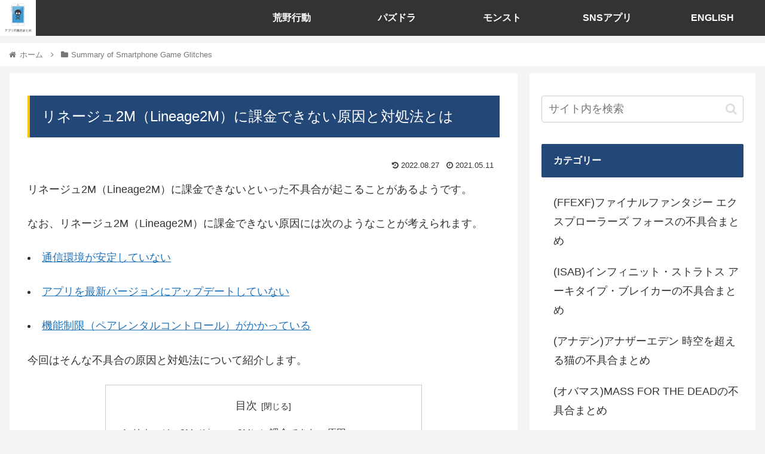

--- FILE ---
content_type: text/html; charset=UTF-8
request_url: https://appli-huguai-matome.com/lineage2m-kakin-dekinai/
body_size: 40172
content:
<!doctype html>
<html lang="ja">

<head>
<meta charset="utf-8">
<meta http-equiv="X-UA-Compatible" content="IE=edge">
<meta name="viewport" content="width=device-width, initial-scale=1.0, viewport-fit=cover"/>
<meta name="referrer" content="no-referrer-when-downgrade"/>

      
<!-- Global site tag (gtag.js) - Google Analytics -->

<script>
  window.dataLayer = window.dataLayer || [];
  function gtag(){dataLayer.push(arguments);}
  gtag('js', new Date());

  gtag('config', 'UA-143270185-1');
</script>
<!-- /Global site tag (gtag.js) - Google Analytics -->

      
  <!-- Other Analytics -->
<script type="application/javascript" src="//anymind360.com/js/7775/ats.js"></script>
<script async src="https://pagead2.googlesyndication.com/pagead/js/adsbygoogle.js?client=ca-pub-8826727522182047" crossorigin="anonymous"></script>
<!-- /Other Analytics -->
<!-- Google Search Console -->
<meta name="google-site-verification" content="xD8El6dASVZV9SaO9vHRdCVVS0BmW294YuL9esM84Lw" />
<!-- /Google Search Console -->
<!-- preconnect dns-prefetch -->
<link rel="preconnect dns-prefetch" href="//www.googletagmanager.com">
<link rel="preconnect dns-prefetch" href="//www.google-analytics.com">
<link rel="preconnect dns-prefetch" href="//ajax.googleapis.com">
<link rel="preconnect dns-prefetch" href="//cdnjs.cloudflare.com">
<link rel="preconnect dns-prefetch" href="//pagead2.googlesyndication.com">
<link rel="preconnect dns-prefetch" href="//googleads.g.doubleclick.net">
<link rel="preconnect dns-prefetch" href="//tpc.googlesyndication.com">
<link rel="preconnect dns-prefetch" href="//ad.doubleclick.net">
<link rel="preconnect dns-prefetch" href="//www.gstatic.com">
<link rel="preconnect dns-prefetch" href="//cse.google.com">
<link rel="preconnect dns-prefetch" href="//fonts.gstatic.com">
<link rel="preconnect dns-prefetch" href="//fonts.googleapis.com">
<link rel="preconnect dns-prefetch" href="//cms.quantserve.com">
<link rel="preconnect dns-prefetch" href="//secure.gravatar.com">
<link rel="preconnect dns-prefetch" href="//cdn.syndication.twimg.com">
<link rel="preconnect dns-prefetch" href="//cdn.jsdelivr.net">
<link rel="preconnect dns-prefetch" href="//images-fe.ssl-images-amazon.com">
<link rel="preconnect dns-prefetch" href="//completion.amazon.com">
<link rel="preconnect dns-prefetch" href="//m.media-amazon.com">
<link rel="preconnect dns-prefetch" href="//i.moshimo.com">
<link rel="preconnect dns-prefetch" href="//aml.valuecommerce.com">
<link rel="preconnect dns-prefetch" href="//dalc.valuecommerce.com">
<link rel="preconnect dns-prefetch" href="//dalb.valuecommerce.com">
<title>リネージュ2M（Lineage2M）に課金できない原因と対処法とは  |  アプリ不具合まとめ</title>
<meta name='robots' content='max-image-preview:large' />
<style id="ywsll_inlinecss"></style>
<!-- OGP -->
<meta property="og:type" content="article">
<meta property="og:description" content="リネージュ2M（Lineage2M）に課金できないといった不具合が起こることがあるようです。なお、リネージュ2M（Lineage2M）に課金できない原因には次のようなことが考えられます。通信環境が安定していないアプリを最新バージョンにアップ">
<meta property="og:title" content="リネージュ2M（Lineage2M）に課金できない原因と対処法とは">
<meta property="og:url" content="https://appli-huguai-matome.com/lineage2m-kakin-dekinai/">
<meta property="og:image" content="https://appli-huguai-matome.com/wp-content/uploads/2022/08/lineage2m-kakin-dekinai.png">
<meta property="og:site_name" content="アプリ不具合まとめ">
<meta property="og:locale" content="ja_JP">
<meta property="article:published_time" content="2021-05-11T14:00:39+09:00" />
<meta property="article:modified_time" content="2022-08-27T10:28:32+09:00" />
<meta property="article:section" content="Summary of Smartphone Game Glitches">
<!-- /OGP -->

<!-- Twitter Card -->
<meta name="twitter:card" content="summary">
<meta property="twitter:description" content="リネージュ2M（Lineage2M）に課金できないといった不具合が起こることがあるようです。なお、リネージュ2M（Lineage2M）に課金できない原因には次のようなことが考えられます。通信環境が安定していないアプリを最新バージョンにアップ">
<meta property="twitter:title" content="リネージュ2M（Lineage2M）に課金できない原因と対処法とは">
<meta property="twitter:url" content="https://appli-huguai-matome.com/lineage2m-kakin-dekinai/">
<meta name="twitter:image" content="https://appli-huguai-matome.com/wp-content/uploads/2022/08/lineage2m-kakin-dekinai.png">
<meta name="twitter:domain" content="appli-huguai-matome.com">
<meta name="twitter:creator" content="@applihuguai">
<meta name="twitter:site" content="@applihuguai">
<!-- /Twitter Card -->
<link rel='dns-prefetch' href='//ajax.googleapis.com' />
<link rel='dns-prefetch' href='//cdnjs.cloudflare.com' />
<link rel='dns-prefetch' href='//s.w.org' />
<link rel="alternate" type="application/rss+xml" title="アプリ不具合まとめ &raquo; フィード" href="https://appli-huguai-matome.com/feed/" />
<link rel="alternate" type="application/rss+xml" title="アプリ不具合まとめ &raquo; コメントフィード" href="https://appli-huguai-matome.com/comments/feed/" />
<link rel="alternate" type="application/rss+xml" title="アプリ不具合まとめ &raquo; リネージュ2M（Lineage2M）に課金できない原因と対処法とは のコメントのフィード" href="https://appli-huguai-matome.com/lineage2m-kakin-dekinai/feed/" />
<link rel='stylesheet' id='cocoon-style-css'  href='https://appli-huguai-matome.com/wp-content/themes/cocoon-master/style.css?ver=5.9.12&#038;fver=20220401050919' media='all' />
<link rel='stylesheet' id='font-awesome-style-css'  href='https://appli-huguai-matome.com/wp-content/themes/cocoon-master/webfonts/fontawesome/css/font-awesome.min.css?ver=5.9.12&#038;fver=20220401050918' media='all' />
<link rel='stylesheet' id='icomoon-style-css'  href='https://appli-huguai-matome.com/wp-content/themes/cocoon-master/webfonts/icomoon/style.css?ver=5.9.12&#038;fver=20220401050919' media='all' />
<link rel='stylesheet' id='code-highlight-style-css'  href='https://appli-huguai-matome.com/wp-content/themes/cocoon-master/plugins/highlight-js/styles/monokai.css?ver=5.9.12&#038;fver=20220401050917' media='all' />
<link rel='stylesheet' id='cocoon-skin-style-css'  href='https://appli-huguai-matome.com/wp-content/themes/cocoon-master/skins/skin-ganchan01/style.css?ver=5.9.12&#038;fver=20220401050917' media='all' />
<style id='cocoon-skin-style-inline-css'>
a{color:#1e73be}.appeal{background-image:url(https://appli-huguai-matome.com/wp-content/uploads/2021/04/no106-tmg-min.png)}.appeal .appeal-in{min-height:200px}.appeal-content .appeal-button{background-color:#d33}.main{width:860px}.sidebar{width:376px}@media screen and (max-width:1280px){.wrap{width:auto}.main,.sidebar,.sidebar-left .main,.sidebar-left .sidebar{margin:0 .5%}.main{width:67.4%}.sidebar{padding:1.5%;width:30%}.entry-card-thumb{width:38%}.entry-card-content{margin-left:40%}}.toc-checkbox{display:none}.toc-content{visibility:hidden;height:0;opacity:.2;transition:all .5s ease-out}.toc-checkbox:checked~.toc-content{visibility:visible;padding-top:.6em;height:100%;opacity:1}.toc-title::after{content:'[開く]';margin-left:.5em;cursor:pointer;font-size:.8em}.toc-title:hover::after{text-decoration:underline}.toc-checkbox:checked+.toc-title::after{content:'[閉じる]'}#respond{display:none}.entry-content>*,.demo .entry-content p{line-height:1.8}.entry-content>*,.article p,.demo .entry-content p,.article dl,.article ul,.article ol,.article blockquote,.article pre,.article table,.article .toc,.body .article,.body .column-wrap,.body .new-entry-cards,.body .popular-entry-cards,.body .navi-entry-cards,.body .box-menus,.body .ranking-item,.body .rss-entry-cards,.body .widget,.body .author-box,.body .blogcard-wrap,.body .login-user-only,.body .information-box,.body .question-box,.body .alert-box,.body .information,.body .question,.body .alert,.body .memo-box,.body .comment-box,.body .common-icon-box,.body .blank-box,.body .button-block,.body .micro-bottom,.body .caption-box,.body .tab-caption-box,.body .label-box,.body .toggle-wrap,.body .wp-block-image,.body .booklink-box,.body .kaerebalink-box,.body .tomarebalink-box,.body .product-item-box,.body .speech-wrap,.body .wp-block-categories,.body .wp-block-archives,.body .wp-block-archives-dropdown,.body .wp-block-calendar,.body .ad-area,.body .wp-block-gallery,.body .wp-block-audio,.body .wp-block-cover,.body .wp-block-file,.body .wp-block-media-text,.body .wp-block-video,.body .wp-block-buttons,.body .wp-block-columns,.body .wp-block-separator,.body .components-placeholder,.body .wp-block-search,.body .wp-block-social-links,.body .timeline-box,.body .blogcard-type,.body .btn-wrap,.body .btn-wrap a,.body .block-box,.body .wp-block-embed,.body .wp-block-group,.body .wp-block-table,.body .scrollable-table,.body .wp-block-separator,.body .wp-block,.body .video-container,.comment-area,.related-entries,.pager-post-navi,.comment-respond,.is-root-container>*,[data-type="core/freeform"]{margin-bottom:1.4em}.article h2,.article h3,.article h4,.article h5,.article h6{margin-bottom:1.26em}@media screen and (max-width:480px){.body,.menu-content{font-size:16px}}@media screen and (max-width:781px){.wp-block-column{margin-bottom:1.4em}}@media screen and (max-width:599px){.column-wrap>div{margin-bottom:1.4em}}.article h2,.article h3,.article h4,.article h5,.article h6{margin-top:1.87em}.article .micro-top{margin-bottom:.28em}.article .micro-bottom{margin-top:-1.26em}.article .micro-balloon{margin-bottom:.7em}.article .micro-bottom.micro-balloon{margin-top:-.98em}.blank-box.bb-key-color{border-color:#19448e}.iic-key-color li::before{color:#19448e}.blank-box.bb-tab.bb-key-color::before{background-color:#19448e}.tb-key-color .toggle-button{border:1px solid #19448e;background:#19448e;color:#fff}.tb-key-color .toggle-button::before{color:#ccc}.tb-key-color .toggle-checkbox:checked~.toggle-content{border-color:#19448e}.cb-key-color.caption-box{border-color:#19448e}.cb-key-color .caption-box-label{background-color:#19448e;color:#fff}.tcb-key-color .tab-caption-box-label{background-color:#19448e;color:#fff}.tcb-key-color .tab-caption-box-content{border-color:#19448e}.lb-key-color .label-box-content{border-color:#19448e}.mc-key-color{background-color:#19448e;color:#fff;border:0}.mc-key-color.micro-bottom::after{border-bottom-color:#19448e;border-top-color:transparent}.mc-key-color::before{border-top-color:transparent;border-bottom-color:transparent}.mc-key-color::after{border-top-color:#19448e}.btn-key-color,.btn-wrap.btn-wrap-key-color>a{background-color:#19448e}.has-text-color.has-key-color-color{color:#19448e}.has-background.has-key-color-background-color{background-color:#19448e}.body.article,body#tinymce.wp-editor{background-color:#fff}.body.article,.editor-post-title__block .editor-post-title__input,body#tinymce.wp-editor{color:#333}html .body .has-key-color-background-color{background-color:#19448e}html .body .has-key-color-color{color:#19448e}html .body .has-key-color-border-color{border-color:#19448e}html .body .btn-wrap.has-key-color-background-color>a{background-color:#19448e}html .body .btn-wrap.has-key-color-color>a{color:#19448e}html .body .btn-wrap.has-key-color-border-color>a{border-color:#19448e}html .body .bb-tab.has-key-color-border-color .bb-label{background-color:#19448e}html .body .toggle-wrap.has-key-color-border-color .toggle-button{background-color:#19448e}html .body .toggle-wrap.has-key-color-border-color .toggle-button,.toggle-wrap.has-key-color-border-color .toggle-content{border-color:#19448e}html .body .iconlist-box.has-key-color-icon-color li::before{color:#19448e}html .body .micro-balloon.has-key-color-color{color:#19448e}html .body .micro-balloon.has-key-color-background-color{background-color:#19448e;border-color:transparent}html .body .micro-balloon.has-key-color-background-color.micro-bottom::after{border-bottom-color:#19448e;border-top-color:transparent}html .body .micro-balloon.has-key-color-background-color::before{border-top-color:transparent;border-bottom-color:transparent}html .body .micro-balloon.has-key-color-background-color::after{border-top-color:#19448e}html .body .micro-balloon.has-border-color.has-key-color-border-color{border-color:#19448e}html .body .micro-balloon.micro-top.has-key-color-border-color::before{border-top-color:#19448e}html .body .micro-balloon.micro-bottom.has-key-color-border-color::before{border-bottom-color:#19448e}html .body .caption-box.has-key-color-border-color .box-label{background-color:#19448e}html .body .tab-caption-box.has-key-color-border-color .box-label{background-color:#19448e}html .body .tab-caption-box.has-key-color-border-color .box-content{border-color:#19448e}html .body .tab-caption-box.has-key-color-background-color .box-content{background-color:#19448e}html .body .label-box.has-key-color-border-color .box-content{border-color:#19448e}html .body .label-box.has-key-color-background-color .box-content{background-color:#19448e}html .body .speech-balloon.has-key-color-background-color{background-color:#19448e}html .body .speech-balloon.has-text-color.has-key-color-color{color:#19448e}html .body .speech-balloon.has-key-color-border-color{border-color:#19448e}html .body .sbp-l .speech-balloon.has-key-color-border-color::before{border-right-color:#19448e}html .body .sbp-r .speech-balloon.has-key-color-border-color::before{border-left-color:#19448e}html .body .sbp-l .speech-balloon.has-key-color-background-color::after{border-right-color:#19448e}html .body .sbp-r .speech-balloon.has-key-color-background-color::after{border-left-color:#19448e}html .body .sbs-line.sbp-r .speech-balloon.has-key-color-background-color{background-color:#19448e}html .body .sbs-line.sbp-r .speech-balloon.has-key-color-border-color{border-color:#19448e}html .body .speech-wraphtml .body .sbs-think .speech-balloon.has-key-color-border-color::before,html .body .speech-wrap.sbs-think .speech-balloon.has-key-color-border-color::after{border-color:#19448e}html .body .sbs-think .speech-balloon.has-key-color-background-color::before,html .body .sbs-think .speech-balloon.has-key-color-background-color::after{background-color:#19448e}html .body .sbs-think .speech-balloon.has-key-color-border-color::before{border-color:#19448e}html .body .timeline-box.has-key-color-point-color .timeline-item::before{background-color:#19448e}html .body .has-key-color-question-color .faq-question-label{color:#19448e}html .body .has-key-color-answer-color .faq-answer-label{color:#19448e}html .body .is-style-square.has-key-color-question-color .faq-question-label{color:#fff;background-color:#19448e}html .body .is-style-square.has-key-color-answer-color .faq-answer-label{color:#fff;background-color:#19448e}html .body .has-red-background-color{background-color:#e60033}html .body .has-red-color{color:#e60033}html .body .has-red-border-color{border-color:#e60033}html .body .btn-wrap.has-red-background-color>a{background-color:#e60033}html .body .btn-wrap.has-red-color>a{color:#e60033}html .body .btn-wrap.has-red-border-color>a{border-color:#e60033}html .body .bb-tab.has-red-border-color .bb-label{background-color:#e60033}html .body .toggle-wrap.has-red-border-color .toggle-button{background-color:#e60033}html .body .toggle-wrap.has-red-border-color .toggle-button,.toggle-wrap.has-red-border-color .toggle-content{border-color:#e60033}html .body .iconlist-box.has-red-icon-color li::before{color:#e60033}html .body .micro-balloon.has-red-color{color:#e60033}html .body .micro-balloon.has-red-background-color{background-color:#e60033;border-color:transparent}html .body .micro-balloon.has-red-background-color.micro-bottom::after{border-bottom-color:#e60033;border-top-color:transparent}html .body .micro-balloon.has-red-background-color::before{border-top-color:transparent;border-bottom-color:transparent}html .body .micro-balloon.has-red-background-color::after{border-top-color:#e60033}html .body .micro-balloon.has-border-color.has-red-border-color{border-color:#e60033}html .body .micro-balloon.micro-top.has-red-border-color::before{border-top-color:#e60033}html .body .micro-balloon.micro-bottom.has-red-border-color::before{border-bottom-color:#e60033}html .body .caption-box.has-red-border-color .box-label{background-color:#e60033}html .body .tab-caption-box.has-red-border-color .box-label{background-color:#e60033}html .body .tab-caption-box.has-red-border-color .box-content{border-color:#e60033}html .body .tab-caption-box.has-red-background-color .box-content{background-color:#e60033}html .body .label-box.has-red-border-color .box-content{border-color:#e60033}html .body .label-box.has-red-background-color .box-content{background-color:#e60033}html .body .speech-balloon.has-red-background-color{background-color:#e60033}html .body .speech-balloon.has-text-color.has-red-color{color:#e60033}html .body .speech-balloon.has-red-border-color{border-color:#e60033}html .body .sbp-l .speech-balloon.has-red-border-color::before{border-right-color:#e60033}html .body .sbp-r .speech-balloon.has-red-border-color::before{border-left-color:#e60033}html .body .sbp-l .speech-balloon.has-red-background-color::after{border-right-color:#e60033}html .body .sbp-r .speech-balloon.has-red-background-color::after{border-left-color:#e60033}html .body .sbs-line.sbp-r .speech-balloon.has-red-background-color{background-color:#e60033}html .body .sbs-line.sbp-r .speech-balloon.has-red-border-color{border-color:#e60033}html .body .speech-wraphtml .body .sbs-think .speech-balloon.has-red-border-color::before,html .body .speech-wrap.sbs-think .speech-balloon.has-red-border-color::after{border-color:#e60033}html .body .sbs-think .speech-balloon.has-red-background-color::before,html .body .sbs-think .speech-balloon.has-red-background-color::after{background-color:#e60033}html .body .sbs-think .speech-balloon.has-red-border-color::before{border-color:#e60033}html .body .timeline-box.has-red-point-color .timeline-item::before{background-color:#e60033}html .body .has-red-question-color .faq-question-label{color:#e60033}html .body .has-red-answer-color .faq-answer-label{color:#e60033}html .body .is-style-square.has-red-question-color .faq-question-label{color:#fff;background-color:#e60033}html .body .is-style-square.has-red-answer-color .faq-answer-label{color:#fff;background-color:#e60033}html .body .has-pink-background-color{background-color:#e95295}html .body .has-pink-color{color:#e95295}html .body .has-pink-border-color{border-color:#e95295}html .body .btn-wrap.has-pink-background-color>a{background-color:#e95295}html .body .btn-wrap.has-pink-color>a{color:#e95295}html .body .btn-wrap.has-pink-border-color>a{border-color:#e95295}html .body .bb-tab.has-pink-border-color .bb-label{background-color:#e95295}html .body .toggle-wrap.has-pink-border-color .toggle-button{background-color:#e95295}html .body .toggle-wrap.has-pink-border-color .toggle-button,.toggle-wrap.has-pink-border-color .toggle-content{border-color:#e95295}html .body .iconlist-box.has-pink-icon-color li::before{color:#e95295}html .body .micro-balloon.has-pink-color{color:#e95295}html .body .micro-balloon.has-pink-background-color{background-color:#e95295;border-color:transparent}html .body .micro-balloon.has-pink-background-color.micro-bottom::after{border-bottom-color:#e95295;border-top-color:transparent}html .body .micro-balloon.has-pink-background-color::before{border-top-color:transparent;border-bottom-color:transparent}html .body .micro-balloon.has-pink-background-color::after{border-top-color:#e95295}html .body .micro-balloon.has-border-color.has-pink-border-color{border-color:#e95295}html .body .micro-balloon.micro-top.has-pink-border-color::before{border-top-color:#e95295}html .body .micro-balloon.micro-bottom.has-pink-border-color::before{border-bottom-color:#e95295}html .body .caption-box.has-pink-border-color .box-label{background-color:#e95295}html .body .tab-caption-box.has-pink-border-color .box-label{background-color:#e95295}html .body .tab-caption-box.has-pink-border-color .box-content{border-color:#e95295}html .body .tab-caption-box.has-pink-background-color .box-content{background-color:#e95295}html .body .label-box.has-pink-border-color .box-content{border-color:#e95295}html .body .label-box.has-pink-background-color .box-content{background-color:#e95295}html .body .speech-balloon.has-pink-background-color{background-color:#e95295}html .body .speech-balloon.has-text-color.has-pink-color{color:#e95295}html .body .speech-balloon.has-pink-border-color{border-color:#e95295}html .body .sbp-l .speech-balloon.has-pink-border-color::before{border-right-color:#e95295}html .body .sbp-r .speech-balloon.has-pink-border-color::before{border-left-color:#e95295}html .body .sbp-l .speech-balloon.has-pink-background-color::after{border-right-color:#e95295}html .body .sbp-r .speech-balloon.has-pink-background-color::after{border-left-color:#e95295}html .body .sbs-line.sbp-r .speech-balloon.has-pink-background-color{background-color:#e95295}html .body .sbs-line.sbp-r .speech-balloon.has-pink-border-color{border-color:#e95295}html .body .speech-wraphtml .body .sbs-think .speech-balloon.has-pink-border-color::before,html .body .speech-wrap.sbs-think .speech-balloon.has-pink-border-color::after{border-color:#e95295}html .body .sbs-think .speech-balloon.has-pink-background-color::before,html .body .sbs-think .speech-balloon.has-pink-background-color::after{background-color:#e95295}html .body .sbs-think .speech-balloon.has-pink-border-color::before{border-color:#e95295}html .body .timeline-box.has-pink-point-color .timeline-item::before{background-color:#e95295}html .body .has-pink-question-color .faq-question-label{color:#e95295}html .body .has-pink-answer-color .faq-answer-label{color:#e95295}html .body .is-style-square.has-pink-question-color .faq-question-label{color:#fff;background-color:#e95295}html .body .is-style-square.has-pink-answer-color .faq-answer-label{color:#fff;background-color:#e95295}html .body .has-purple-background-color{background-color:#884898}html .body .has-purple-color{color:#884898}html .body .has-purple-border-color{border-color:#884898}html .body .btn-wrap.has-purple-background-color>a{background-color:#884898}html .body .btn-wrap.has-purple-color>a{color:#884898}html .body .btn-wrap.has-purple-border-color>a{border-color:#884898}html .body .bb-tab.has-purple-border-color .bb-label{background-color:#884898}html .body .toggle-wrap.has-purple-border-color .toggle-button{background-color:#884898}html .body .toggle-wrap.has-purple-border-color .toggle-button,.toggle-wrap.has-purple-border-color .toggle-content{border-color:#884898}html .body .iconlist-box.has-purple-icon-color li::before{color:#884898}html .body .micro-balloon.has-purple-color{color:#884898}html .body .micro-balloon.has-purple-background-color{background-color:#884898;border-color:transparent}html .body .micro-balloon.has-purple-background-color.micro-bottom::after{border-bottom-color:#884898;border-top-color:transparent}html .body .micro-balloon.has-purple-background-color::before{border-top-color:transparent;border-bottom-color:transparent}html .body .micro-balloon.has-purple-background-color::after{border-top-color:#884898}html .body .micro-balloon.has-border-color.has-purple-border-color{border-color:#884898}html .body .micro-balloon.micro-top.has-purple-border-color::before{border-top-color:#884898}html .body .micro-balloon.micro-bottom.has-purple-border-color::before{border-bottom-color:#884898}html .body .caption-box.has-purple-border-color .box-label{background-color:#884898}html .body .tab-caption-box.has-purple-border-color .box-label{background-color:#884898}html .body .tab-caption-box.has-purple-border-color .box-content{border-color:#884898}html .body .tab-caption-box.has-purple-background-color .box-content{background-color:#884898}html .body .label-box.has-purple-border-color .box-content{border-color:#884898}html .body .label-box.has-purple-background-color .box-content{background-color:#884898}html .body .speech-balloon.has-purple-background-color{background-color:#884898}html .body .speech-balloon.has-text-color.has-purple-color{color:#884898}html .body .speech-balloon.has-purple-border-color{border-color:#884898}html .body .sbp-l .speech-balloon.has-purple-border-color::before{border-right-color:#884898}html .body .sbp-r .speech-balloon.has-purple-border-color::before{border-left-color:#884898}html .body .sbp-l .speech-balloon.has-purple-background-color::after{border-right-color:#884898}html .body .sbp-r .speech-balloon.has-purple-background-color::after{border-left-color:#884898}html .body .sbs-line.sbp-r .speech-balloon.has-purple-background-color{background-color:#884898}html .body .sbs-line.sbp-r .speech-balloon.has-purple-border-color{border-color:#884898}html .body .speech-wraphtml .body .sbs-think .speech-balloon.has-purple-border-color::before,html .body .speech-wrap.sbs-think .speech-balloon.has-purple-border-color::after{border-color:#884898}html .body .sbs-think .speech-balloon.has-purple-background-color::before,html .body .sbs-think .speech-balloon.has-purple-background-color::after{background-color:#884898}html .body .sbs-think .speech-balloon.has-purple-border-color::before{border-color:#884898}html .body .timeline-box.has-purple-point-color .timeline-item::before{background-color:#884898}html .body .has-purple-question-color .faq-question-label{color:#884898}html .body .has-purple-answer-color .faq-answer-label{color:#884898}html .body .is-style-square.has-purple-question-color .faq-question-label{color:#fff;background-color:#884898}html .body .is-style-square.has-purple-answer-color .faq-answer-label{color:#fff;background-color:#884898}html .body .has-deep-background-color{background-color:#55295b}html .body .has-deep-color{color:#55295b}html .body .has-deep-border-color{border-color:#55295b}html .body .btn-wrap.has-deep-background-color>a{background-color:#55295b}html .body .btn-wrap.has-deep-color>a{color:#55295b}html .body .btn-wrap.has-deep-border-color>a{border-color:#55295b}html .body .bb-tab.has-deep-border-color .bb-label{background-color:#55295b}html .body .toggle-wrap.has-deep-border-color .toggle-button{background-color:#55295b}html .body .toggle-wrap.has-deep-border-color .toggle-button,.toggle-wrap.has-deep-border-color .toggle-content{border-color:#55295b}html .body .iconlist-box.has-deep-icon-color li::before{color:#55295b}html .body .micro-balloon.has-deep-color{color:#55295b}html .body .micro-balloon.has-deep-background-color{background-color:#55295b;border-color:transparent}html .body .micro-balloon.has-deep-background-color.micro-bottom::after{border-bottom-color:#55295b;border-top-color:transparent}html .body .micro-balloon.has-deep-background-color::before{border-top-color:transparent;border-bottom-color:transparent}html .body .micro-balloon.has-deep-background-color::after{border-top-color:#55295b}html .body .micro-balloon.has-border-color.has-deep-border-color{border-color:#55295b}html .body .micro-balloon.micro-top.has-deep-border-color::before{border-top-color:#55295b}html .body .micro-balloon.micro-bottom.has-deep-border-color::before{border-bottom-color:#55295b}html .body .caption-box.has-deep-border-color .box-label{background-color:#55295b}html .body .tab-caption-box.has-deep-border-color .box-label{background-color:#55295b}html .body .tab-caption-box.has-deep-border-color .box-content{border-color:#55295b}html .body .tab-caption-box.has-deep-background-color .box-content{background-color:#55295b}html .body .label-box.has-deep-border-color .box-content{border-color:#55295b}html .body .label-box.has-deep-background-color .box-content{background-color:#55295b}html .body .speech-balloon.has-deep-background-color{background-color:#55295b}html .body .speech-balloon.has-text-color.has-deep-color{color:#55295b}html .body .speech-balloon.has-deep-border-color{border-color:#55295b}html .body .sbp-l .speech-balloon.has-deep-border-color::before{border-right-color:#55295b}html .body .sbp-r .speech-balloon.has-deep-border-color::before{border-left-color:#55295b}html .body .sbp-l .speech-balloon.has-deep-background-color::after{border-right-color:#55295b}html .body .sbp-r .speech-balloon.has-deep-background-color::after{border-left-color:#55295b}html .body .sbs-line.sbp-r .speech-balloon.has-deep-background-color{background-color:#55295b}html .body .sbs-line.sbp-r .speech-balloon.has-deep-border-color{border-color:#55295b}html .body .speech-wraphtml .body .sbs-think .speech-balloon.has-deep-border-color::before,html .body .speech-wrap.sbs-think .speech-balloon.has-deep-border-color::after{border-color:#55295b}html .body .sbs-think .speech-balloon.has-deep-background-color::before,html .body .sbs-think .speech-balloon.has-deep-background-color::after{background-color:#55295b}html .body .sbs-think .speech-balloon.has-deep-border-color::before{border-color:#55295b}html .body .timeline-box.has-deep-point-color .timeline-item::before{background-color:#55295b}html .body .has-deep-question-color .faq-question-label{color:#55295b}html .body .has-deep-answer-color .faq-answer-label{color:#55295b}html .body .is-style-square.has-deep-question-color .faq-question-label{color:#fff;background-color:#55295b}html .body .is-style-square.has-deep-answer-color .faq-answer-label{color:#fff;background-color:#55295b}html .body .has-indigo-background-color{background-color:#1e50a2}html .body .has-indigo-color{color:#1e50a2}html .body .has-indigo-border-color{border-color:#1e50a2}html .body .btn-wrap.has-indigo-background-color>a{background-color:#1e50a2}html .body .btn-wrap.has-indigo-color>a{color:#1e50a2}html .body .btn-wrap.has-indigo-border-color>a{border-color:#1e50a2}html .body .bb-tab.has-indigo-border-color .bb-label{background-color:#1e50a2}html .body .toggle-wrap.has-indigo-border-color .toggle-button{background-color:#1e50a2}html .body .toggle-wrap.has-indigo-border-color .toggle-button,.toggle-wrap.has-indigo-border-color .toggle-content{border-color:#1e50a2}html .body .iconlist-box.has-indigo-icon-color li::before{color:#1e50a2}html .body .micro-balloon.has-indigo-color{color:#1e50a2}html .body .micro-balloon.has-indigo-background-color{background-color:#1e50a2;border-color:transparent}html .body .micro-balloon.has-indigo-background-color.micro-bottom::after{border-bottom-color:#1e50a2;border-top-color:transparent}html .body .micro-balloon.has-indigo-background-color::before{border-top-color:transparent;border-bottom-color:transparent}html .body .micro-balloon.has-indigo-background-color::after{border-top-color:#1e50a2}html .body .micro-balloon.has-border-color.has-indigo-border-color{border-color:#1e50a2}html .body .micro-balloon.micro-top.has-indigo-border-color::before{border-top-color:#1e50a2}html .body .micro-balloon.micro-bottom.has-indigo-border-color::before{border-bottom-color:#1e50a2}html .body .caption-box.has-indigo-border-color .box-label{background-color:#1e50a2}html .body .tab-caption-box.has-indigo-border-color .box-label{background-color:#1e50a2}html .body .tab-caption-box.has-indigo-border-color .box-content{border-color:#1e50a2}html .body .tab-caption-box.has-indigo-background-color .box-content{background-color:#1e50a2}html .body .label-box.has-indigo-border-color .box-content{border-color:#1e50a2}html .body .label-box.has-indigo-background-color .box-content{background-color:#1e50a2}html .body .speech-balloon.has-indigo-background-color{background-color:#1e50a2}html .body .speech-balloon.has-text-color.has-indigo-color{color:#1e50a2}html .body .speech-balloon.has-indigo-border-color{border-color:#1e50a2}html .body .sbp-l .speech-balloon.has-indigo-border-color::before{border-right-color:#1e50a2}html .body .sbp-r .speech-balloon.has-indigo-border-color::before{border-left-color:#1e50a2}html .body .sbp-l .speech-balloon.has-indigo-background-color::after{border-right-color:#1e50a2}html .body .sbp-r .speech-balloon.has-indigo-background-color::after{border-left-color:#1e50a2}html .body .sbs-line.sbp-r .speech-balloon.has-indigo-background-color{background-color:#1e50a2}html .body .sbs-line.sbp-r .speech-balloon.has-indigo-border-color{border-color:#1e50a2}html .body .speech-wraphtml .body .sbs-think .speech-balloon.has-indigo-border-color::before,html .body .speech-wrap.sbs-think .speech-balloon.has-indigo-border-color::after{border-color:#1e50a2}html .body .sbs-think .speech-balloon.has-indigo-background-color::before,html .body .sbs-think .speech-balloon.has-indigo-background-color::after{background-color:#1e50a2}html .body .sbs-think .speech-balloon.has-indigo-border-color::before{border-color:#1e50a2}html .body .timeline-box.has-indigo-point-color .timeline-item::before{background-color:#1e50a2}html .body .has-indigo-question-color .faq-question-label{color:#1e50a2}html .body .has-indigo-answer-color .faq-answer-label{color:#1e50a2}html .body .is-style-square.has-indigo-question-color .faq-question-label{color:#fff;background-color:#1e50a2}html .body .is-style-square.has-indigo-answer-color .faq-answer-label{color:#fff;background-color:#1e50a2}html .body .has-blue-background-color{background-color:#0095d9}html .body .has-blue-color{color:#0095d9}html .body .has-blue-border-color{border-color:#0095d9}html .body .btn-wrap.has-blue-background-color>a{background-color:#0095d9}html .body .btn-wrap.has-blue-color>a{color:#0095d9}html .body .btn-wrap.has-blue-border-color>a{border-color:#0095d9}html .body .bb-tab.has-blue-border-color .bb-label{background-color:#0095d9}html .body .toggle-wrap.has-blue-border-color .toggle-button{background-color:#0095d9}html .body .toggle-wrap.has-blue-border-color .toggle-button,.toggle-wrap.has-blue-border-color .toggle-content{border-color:#0095d9}html .body .iconlist-box.has-blue-icon-color li::before{color:#0095d9}html .body .micro-balloon.has-blue-color{color:#0095d9}html .body .micro-balloon.has-blue-background-color{background-color:#0095d9;border-color:transparent}html .body .micro-balloon.has-blue-background-color.micro-bottom::after{border-bottom-color:#0095d9;border-top-color:transparent}html .body .micro-balloon.has-blue-background-color::before{border-top-color:transparent;border-bottom-color:transparent}html .body .micro-balloon.has-blue-background-color::after{border-top-color:#0095d9}html .body .micro-balloon.has-border-color.has-blue-border-color{border-color:#0095d9}html .body .micro-balloon.micro-top.has-blue-border-color::before{border-top-color:#0095d9}html .body .micro-balloon.micro-bottom.has-blue-border-color::before{border-bottom-color:#0095d9}html .body .caption-box.has-blue-border-color .box-label{background-color:#0095d9}html .body .tab-caption-box.has-blue-border-color .box-label{background-color:#0095d9}html .body .tab-caption-box.has-blue-border-color .box-content{border-color:#0095d9}html .body .tab-caption-box.has-blue-background-color .box-content{background-color:#0095d9}html .body .label-box.has-blue-border-color .box-content{border-color:#0095d9}html .body .label-box.has-blue-background-color .box-content{background-color:#0095d9}html .body .speech-balloon.has-blue-background-color{background-color:#0095d9}html .body .speech-balloon.has-text-color.has-blue-color{color:#0095d9}html .body .speech-balloon.has-blue-border-color{border-color:#0095d9}html .body .sbp-l .speech-balloon.has-blue-border-color::before{border-right-color:#0095d9}html .body .sbp-r .speech-balloon.has-blue-border-color::before{border-left-color:#0095d9}html .body .sbp-l .speech-balloon.has-blue-background-color::after{border-right-color:#0095d9}html .body .sbp-r .speech-balloon.has-blue-background-color::after{border-left-color:#0095d9}html .body .sbs-line.sbp-r .speech-balloon.has-blue-background-color{background-color:#0095d9}html .body .sbs-line.sbp-r .speech-balloon.has-blue-border-color{border-color:#0095d9}html .body .speech-wraphtml .body .sbs-think .speech-balloon.has-blue-border-color::before,html .body .speech-wrap.sbs-think .speech-balloon.has-blue-border-color::after{border-color:#0095d9}html .body .sbs-think .speech-balloon.has-blue-background-color::before,html .body .sbs-think .speech-balloon.has-blue-background-color::after{background-color:#0095d9}html .body .sbs-think .speech-balloon.has-blue-border-color::before{border-color:#0095d9}html .body .timeline-box.has-blue-point-color .timeline-item::before{background-color:#0095d9}html .body .has-blue-question-color .faq-question-label{color:#0095d9}html .body .has-blue-answer-color .faq-answer-label{color:#0095d9}html .body .is-style-square.has-blue-question-color .faq-question-label{color:#fff;background-color:#0095d9}html .body .is-style-square.has-blue-answer-color .faq-answer-label{color:#fff;background-color:#0095d9}html .body .has-light-blue-background-color{background-color:#2ca9e1}html .body .has-light-blue-color{color:#2ca9e1}html .body .has-light-blue-border-color{border-color:#2ca9e1}html .body .btn-wrap.has-light-blue-background-color>a{background-color:#2ca9e1}html .body .btn-wrap.has-light-blue-color>a{color:#2ca9e1}html .body .btn-wrap.has-light-blue-border-color>a{border-color:#2ca9e1}html .body .bb-tab.has-light-blue-border-color .bb-label{background-color:#2ca9e1}html .body .toggle-wrap.has-light-blue-border-color .toggle-button{background-color:#2ca9e1}html .body .toggle-wrap.has-light-blue-border-color .toggle-button,.toggle-wrap.has-light-blue-border-color .toggle-content{border-color:#2ca9e1}html .body .iconlist-box.has-light-blue-icon-color li::before{color:#2ca9e1}html .body .micro-balloon.has-light-blue-color{color:#2ca9e1}html .body .micro-balloon.has-light-blue-background-color{background-color:#2ca9e1;border-color:transparent}html .body .micro-balloon.has-light-blue-background-color.micro-bottom::after{border-bottom-color:#2ca9e1;border-top-color:transparent}html .body .micro-balloon.has-light-blue-background-color::before{border-top-color:transparent;border-bottom-color:transparent}html .body .micro-balloon.has-light-blue-background-color::after{border-top-color:#2ca9e1}html .body .micro-balloon.has-border-color.has-light-blue-border-color{border-color:#2ca9e1}html .body .micro-balloon.micro-top.has-light-blue-border-color::before{border-top-color:#2ca9e1}html .body .micro-balloon.micro-bottom.has-light-blue-border-color::before{border-bottom-color:#2ca9e1}html .body .caption-box.has-light-blue-border-color .box-label{background-color:#2ca9e1}html .body .tab-caption-box.has-light-blue-border-color .box-label{background-color:#2ca9e1}html .body .tab-caption-box.has-light-blue-border-color .box-content{border-color:#2ca9e1}html .body .tab-caption-box.has-light-blue-background-color .box-content{background-color:#2ca9e1}html .body .label-box.has-light-blue-border-color .box-content{border-color:#2ca9e1}html .body .label-box.has-light-blue-background-color .box-content{background-color:#2ca9e1}html .body .speech-balloon.has-light-blue-background-color{background-color:#2ca9e1}html .body .speech-balloon.has-text-color.has-light-blue-color{color:#2ca9e1}html .body .speech-balloon.has-light-blue-border-color{border-color:#2ca9e1}html .body .sbp-l .speech-balloon.has-light-blue-border-color::before{border-right-color:#2ca9e1}html .body .sbp-r .speech-balloon.has-light-blue-border-color::before{border-left-color:#2ca9e1}html .body .sbp-l .speech-balloon.has-light-blue-background-color::after{border-right-color:#2ca9e1}html .body .sbp-r .speech-balloon.has-light-blue-background-color::after{border-left-color:#2ca9e1}html .body .sbs-line.sbp-r .speech-balloon.has-light-blue-background-color{background-color:#2ca9e1}html .body .sbs-line.sbp-r .speech-balloon.has-light-blue-border-color{border-color:#2ca9e1}html .body .speech-wraphtml .body .sbs-think .speech-balloon.has-light-blue-border-color::before,html .body .speech-wrap.sbs-think .speech-balloon.has-light-blue-border-color::after{border-color:#2ca9e1}html .body .sbs-think .speech-balloon.has-light-blue-background-color::before,html .body .sbs-think .speech-balloon.has-light-blue-background-color::after{background-color:#2ca9e1}html .body .sbs-think .speech-balloon.has-light-blue-border-color::before{border-color:#2ca9e1}html .body .timeline-box.has-light-blue-point-color .timeline-item::before{background-color:#2ca9e1}html .body .has-light-blue-question-color .faq-question-label{color:#2ca9e1}html .body .has-light-blue-answer-color .faq-answer-label{color:#2ca9e1}html .body .is-style-square.has-light-blue-question-color .faq-question-label{color:#fff;background-color:#2ca9e1}html .body .is-style-square.has-light-blue-answer-color .faq-answer-label{color:#fff;background-color:#2ca9e1}html .body .has-cyan-background-color{background-color:#00a3af}html .body .has-cyan-color{color:#00a3af}html .body .has-cyan-border-color{border-color:#00a3af}html .body .btn-wrap.has-cyan-background-color>a{background-color:#00a3af}html .body .btn-wrap.has-cyan-color>a{color:#00a3af}html .body .btn-wrap.has-cyan-border-color>a{border-color:#00a3af}html .body .bb-tab.has-cyan-border-color .bb-label{background-color:#00a3af}html .body .toggle-wrap.has-cyan-border-color .toggle-button{background-color:#00a3af}html .body .toggle-wrap.has-cyan-border-color .toggle-button,.toggle-wrap.has-cyan-border-color .toggle-content{border-color:#00a3af}html .body .iconlist-box.has-cyan-icon-color li::before{color:#00a3af}html .body .micro-balloon.has-cyan-color{color:#00a3af}html .body .micro-balloon.has-cyan-background-color{background-color:#00a3af;border-color:transparent}html .body .micro-balloon.has-cyan-background-color.micro-bottom::after{border-bottom-color:#00a3af;border-top-color:transparent}html .body .micro-balloon.has-cyan-background-color::before{border-top-color:transparent;border-bottom-color:transparent}html .body .micro-balloon.has-cyan-background-color::after{border-top-color:#00a3af}html .body .micro-balloon.has-border-color.has-cyan-border-color{border-color:#00a3af}html .body .micro-balloon.micro-top.has-cyan-border-color::before{border-top-color:#00a3af}html .body .micro-balloon.micro-bottom.has-cyan-border-color::before{border-bottom-color:#00a3af}html .body .caption-box.has-cyan-border-color .box-label{background-color:#00a3af}html .body .tab-caption-box.has-cyan-border-color .box-label{background-color:#00a3af}html .body .tab-caption-box.has-cyan-border-color .box-content{border-color:#00a3af}html .body .tab-caption-box.has-cyan-background-color .box-content{background-color:#00a3af}html .body .label-box.has-cyan-border-color .box-content{border-color:#00a3af}html .body .label-box.has-cyan-background-color .box-content{background-color:#00a3af}html .body .speech-balloon.has-cyan-background-color{background-color:#00a3af}html .body .speech-balloon.has-text-color.has-cyan-color{color:#00a3af}html .body .speech-balloon.has-cyan-border-color{border-color:#00a3af}html .body .sbp-l .speech-balloon.has-cyan-border-color::before{border-right-color:#00a3af}html .body .sbp-r .speech-balloon.has-cyan-border-color::before{border-left-color:#00a3af}html .body .sbp-l .speech-balloon.has-cyan-background-color::after{border-right-color:#00a3af}html .body .sbp-r .speech-balloon.has-cyan-background-color::after{border-left-color:#00a3af}html .body .sbs-line.sbp-r .speech-balloon.has-cyan-background-color{background-color:#00a3af}html .body .sbs-line.sbp-r .speech-balloon.has-cyan-border-color{border-color:#00a3af}html .body .speech-wraphtml .body .sbs-think .speech-balloon.has-cyan-border-color::before,html .body .speech-wrap.sbs-think .speech-balloon.has-cyan-border-color::after{border-color:#00a3af}html .body .sbs-think .speech-balloon.has-cyan-background-color::before,html .body .sbs-think .speech-balloon.has-cyan-background-color::after{background-color:#00a3af}html .body .sbs-think .speech-balloon.has-cyan-border-color::before{border-color:#00a3af}html .body .timeline-box.has-cyan-point-color .timeline-item::before{background-color:#00a3af}html .body .has-cyan-question-color .faq-question-label{color:#00a3af}html .body .has-cyan-answer-color .faq-answer-label{color:#00a3af}html .body .is-style-square.has-cyan-question-color .faq-question-label{color:#fff;background-color:#00a3af}html .body .is-style-square.has-cyan-answer-color .faq-answer-label{color:#fff;background-color:#00a3af}html .body .has-teal-background-color{background-color:#007b43}html .body .has-teal-color{color:#007b43}html .body .has-teal-border-color{border-color:#007b43}html .body .btn-wrap.has-teal-background-color>a{background-color:#007b43}html .body .btn-wrap.has-teal-color>a{color:#007b43}html .body .btn-wrap.has-teal-border-color>a{border-color:#007b43}html .body .bb-tab.has-teal-border-color .bb-label{background-color:#007b43}html .body .toggle-wrap.has-teal-border-color .toggle-button{background-color:#007b43}html .body .toggle-wrap.has-teal-border-color .toggle-button,.toggle-wrap.has-teal-border-color .toggle-content{border-color:#007b43}html .body .iconlist-box.has-teal-icon-color li::before{color:#007b43}html .body .micro-balloon.has-teal-color{color:#007b43}html .body .micro-balloon.has-teal-background-color{background-color:#007b43;border-color:transparent}html .body .micro-balloon.has-teal-background-color.micro-bottom::after{border-bottom-color:#007b43;border-top-color:transparent}html .body .micro-balloon.has-teal-background-color::before{border-top-color:transparent;border-bottom-color:transparent}html .body .micro-balloon.has-teal-background-color::after{border-top-color:#007b43}html .body .micro-balloon.has-border-color.has-teal-border-color{border-color:#007b43}html .body .micro-balloon.micro-top.has-teal-border-color::before{border-top-color:#007b43}html .body .micro-balloon.micro-bottom.has-teal-border-color::before{border-bottom-color:#007b43}html .body .caption-box.has-teal-border-color .box-label{background-color:#007b43}html .body .tab-caption-box.has-teal-border-color .box-label{background-color:#007b43}html .body .tab-caption-box.has-teal-border-color .box-content{border-color:#007b43}html .body .tab-caption-box.has-teal-background-color .box-content{background-color:#007b43}html .body .label-box.has-teal-border-color .box-content{border-color:#007b43}html .body .label-box.has-teal-background-color .box-content{background-color:#007b43}html .body .speech-balloon.has-teal-background-color{background-color:#007b43}html .body .speech-balloon.has-text-color.has-teal-color{color:#007b43}html .body .speech-balloon.has-teal-border-color{border-color:#007b43}html .body .sbp-l .speech-balloon.has-teal-border-color::before{border-right-color:#007b43}html .body .sbp-r .speech-balloon.has-teal-border-color::before{border-left-color:#007b43}html .body .sbp-l .speech-balloon.has-teal-background-color::after{border-right-color:#007b43}html .body .sbp-r .speech-balloon.has-teal-background-color::after{border-left-color:#007b43}html .body .sbs-line.sbp-r .speech-balloon.has-teal-background-color{background-color:#007b43}html .body .sbs-line.sbp-r .speech-balloon.has-teal-border-color{border-color:#007b43}html .body .speech-wraphtml .body .sbs-think .speech-balloon.has-teal-border-color::before,html .body .speech-wrap.sbs-think .speech-balloon.has-teal-border-color::after{border-color:#007b43}html .body .sbs-think .speech-balloon.has-teal-background-color::before,html .body .sbs-think .speech-balloon.has-teal-background-color::after{background-color:#007b43}html .body .sbs-think .speech-balloon.has-teal-border-color::before{border-color:#007b43}html .body .timeline-box.has-teal-point-color .timeline-item::before{background-color:#007b43}html .body .has-teal-question-color .faq-question-label{color:#007b43}html .body .has-teal-answer-color .faq-answer-label{color:#007b43}html .body .is-style-square.has-teal-question-color .faq-question-label{color:#fff;background-color:#007b43}html .body .is-style-square.has-teal-answer-color .faq-answer-label{color:#fff;background-color:#007b43}html .body .has-green-background-color{background-color:#3eb370}html .body .has-green-color{color:#3eb370}html .body .has-green-border-color{border-color:#3eb370}html .body .btn-wrap.has-green-background-color>a{background-color:#3eb370}html .body .btn-wrap.has-green-color>a{color:#3eb370}html .body .btn-wrap.has-green-border-color>a{border-color:#3eb370}html .body .bb-tab.has-green-border-color .bb-label{background-color:#3eb370}html .body .toggle-wrap.has-green-border-color .toggle-button{background-color:#3eb370}html .body .toggle-wrap.has-green-border-color .toggle-button,.toggle-wrap.has-green-border-color .toggle-content{border-color:#3eb370}html .body .iconlist-box.has-green-icon-color li::before{color:#3eb370}html .body .micro-balloon.has-green-color{color:#3eb370}html .body .micro-balloon.has-green-background-color{background-color:#3eb370;border-color:transparent}html .body .micro-balloon.has-green-background-color.micro-bottom::after{border-bottom-color:#3eb370;border-top-color:transparent}html .body .micro-balloon.has-green-background-color::before{border-top-color:transparent;border-bottom-color:transparent}html .body .micro-balloon.has-green-background-color::after{border-top-color:#3eb370}html .body .micro-balloon.has-border-color.has-green-border-color{border-color:#3eb370}html .body .micro-balloon.micro-top.has-green-border-color::before{border-top-color:#3eb370}html .body .micro-balloon.micro-bottom.has-green-border-color::before{border-bottom-color:#3eb370}html .body .caption-box.has-green-border-color .box-label{background-color:#3eb370}html .body .tab-caption-box.has-green-border-color .box-label{background-color:#3eb370}html .body .tab-caption-box.has-green-border-color .box-content{border-color:#3eb370}html .body .tab-caption-box.has-green-background-color .box-content{background-color:#3eb370}html .body .label-box.has-green-border-color .box-content{border-color:#3eb370}html .body .label-box.has-green-background-color .box-content{background-color:#3eb370}html .body .speech-balloon.has-green-background-color{background-color:#3eb370}html .body .speech-balloon.has-text-color.has-green-color{color:#3eb370}html .body .speech-balloon.has-green-border-color{border-color:#3eb370}html .body .sbp-l .speech-balloon.has-green-border-color::before{border-right-color:#3eb370}html .body .sbp-r .speech-balloon.has-green-border-color::before{border-left-color:#3eb370}html .body .sbp-l .speech-balloon.has-green-background-color::after{border-right-color:#3eb370}html .body .sbp-r .speech-balloon.has-green-background-color::after{border-left-color:#3eb370}html .body .sbs-line.sbp-r .speech-balloon.has-green-background-color{background-color:#3eb370}html .body .sbs-line.sbp-r .speech-balloon.has-green-border-color{border-color:#3eb370}html .body .speech-wraphtml .body .sbs-think .speech-balloon.has-green-border-color::before,html .body .speech-wrap.sbs-think .speech-balloon.has-green-border-color::after{border-color:#3eb370}html .body .sbs-think .speech-balloon.has-green-background-color::before,html .body .sbs-think .speech-balloon.has-green-background-color::after{background-color:#3eb370}html .body .sbs-think .speech-balloon.has-green-border-color::before{border-color:#3eb370}html .body .timeline-box.has-green-point-color .timeline-item::before{background-color:#3eb370}html .body .has-green-question-color .faq-question-label{color:#3eb370}html .body .has-green-answer-color .faq-answer-label{color:#3eb370}html .body .is-style-square.has-green-question-color .faq-question-label{color:#fff;background-color:#3eb370}html .body .is-style-square.has-green-answer-color .faq-answer-label{color:#fff;background-color:#3eb370}html .body .has-light-green-background-color{background-color:#8bc34a}html .body .has-light-green-color{color:#8bc34a}html .body .has-light-green-border-color{border-color:#8bc34a}html .body .btn-wrap.has-light-green-background-color>a{background-color:#8bc34a}html .body .btn-wrap.has-light-green-color>a{color:#8bc34a}html .body .btn-wrap.has-light-green-border-color>a{border-color:#8bc34a}html .body .bb-tab.has-light-green-border-color .bb-label{background-color:#8bc34a}html .body .toggle-wrap.has-light-green-border-color .toggle-button{background-color:#8bc34a}html .body .toggle-wrap.has-light-green-border-color .toggle-button,.toggle-wrap.has-light-green-border-color .toggle-content{border-color:#8bc34a}html .body .iconlist-box.has-light-green-icon-color li::before{color:#8bc34a}html .body .micro-balloon.has-light-green-color{color:#8bc34a}html .body .micro-balloon.has-light-green-background-color{background-color:#8bc34a;border-color:transparent}html .body .micro-balloon.has-light-green-background-color.micro-bottom::after{border-bottom-color:#8bc34a;border-top-color:transparent}html .body .micro-balloon.has-light-green-background-color::before{border-top-color:transparent;border-bottom-color:transparent}html .body .micro-balloon.has-light-green-background-color::after{border-top-color:#8bc34a}html .body .micro-balloon.has-border-color.has-light-green-border-color{border-color:#8bc34a}html .body .micro-balloon.micro-top.has-light-green-border-color::before{border-top-color:#8bc34a}html .body .micro-balloon.micro-bottom.has-light-green-border-color::before{border-bottom-color:#8bc34a}html .body .caption-box.has-light-green-border-color .box-label{background-color:#8bc34a}html .body .tab-caption-box.has-light-green-border-color .box-label{background-color:#8bc34a}html .body .tab-caption-box.has-light-green-border-color .box-content{border-color:#8bc34a}html .body .tab-caption-box.has-light-green-background-color .box-content{background-color:#8bc34a}html .body .label-box.has-light-green-border-color .box-content{border-color:#8bc34a}html .body .label-box.has-light-green-background-color .box-content{background-color:#8bc34a}html .body .speech-balloon.has-light-green-background-color{background-color:#8bc34a}html .body .speech-balloon.has-text-color.has-light-green-color{color:#8bc34a}html .body .speech-balloon.has-light-green-border-color{border-color:#8bc34a}html .body .sbp-l .speech-balloon.has-light-green-border-color::before{border-right-color:#8bc34a}html .body .sbp-r .speech-balloon.has-light-green-border-color::before{border-left-color:#8bc34a}html .body .sbp-l .speech-balloon.has-light-green-background-color::after{border-right-color:#8bc34a}html .body .sbp-r .speech-balloon.has-light-green-background-color::after{border-left-color:#8bc34a}html .body .sbs-line.sbp-r .speech-balloon.has-light-green-background-color{background-color:#8bc34a}html .body .sbs-line.sbp-r .speech-balloon.has-light-green-border-color{border-color:#8bc34a}html .body .speech-wraphtml .body .sbs-think .speech-balloon.has-light-green-border-color::before,html .body .speech-wrap.sbs-think .speech-balloon.has-light-green-border-color::after{border-color:#8bc34a}html .body .sbs-think .speech-balloon.has-light-green-background-color::before,html .body .sbs-think .speech-balloon.has-light-green-background-color::after{background-color:#8bc34a}html .body .sbs-think .speech-balloon.has-light-green-border-color::before{border-color:#8bc34a}html .body .timeline-box.has-light-green-point-color .timeline-item::before{background-color:#8bc34a}html .body .has-light-green-question-color .faq-question-label{color:#8bc34a}html .body .has-light-green-answer-color .faq-answer-label{color:#8bc34a}html .body .is-style-square.has-light-green-question-color .faq-question-label{color:#fff;background-color:#8bc34a}html .body .is-style-square.has-light-green-answer-color .faq-answer-label{color:#fff;background-color:#8bc34a}html .body .has-lime-background-color{background-color:#c3d825}html .body .has-lime-color{color:#c3d825}html .body .has-lime-border-color{border-color:#c3d825}html .body .btn-wrap.has-lime-background-color>a{background-color:#c3d825}html .body .btn-wrap.has-lime-color>a{color:#c3d825}html .body .btn-wrap.has-lime-border-color>a{border-color:#c3d825}html .body .bb-tab.has-lime-border-color .bb-label{background-color:#c3d825}html .body .toggle-wrap.has-lime-border-color .toggle-button{background-color:#c3d825}html .body .toggle-wrap.has-lime-border-color .toggle-button,.toggle-wrap.has-lime-border-color .toggle-content{border-color:#c3d825}html .body .iconlist-box.has-lime-icon-color li::before{color:#c3d825}html .body .micro-balloon.has-lime-color{color:#c3d825}html .body .micro-balloon.has-lime-background-color{background-color:#c3d825;border-color:transparent}html .body .micro-balloon.has-lime-background-color.micro-bottom::after{border-bottom-color:#c3d825;border-top-color:transparent}html .body .micro-balloon.has-lime-background-color::before{border-top-color:transparent;border-bottom-color:transparent}html .body .micro-balloon.has-lime-background-color::after{border-top-color:#c3d825}html .body .micro-balloon.has-border-color.has-lime-border-color{border-color:#c3d825}html .body .micro-balloon.micro-top.has-lime-border-color::before{border-top-color:#c3d825}html .body .micro-balloon.micro-bottom.has-lime-border-color::before{border-bottom-color:#c3d825}html .body .caption-box.has-lime-border-color .box-label{background-color:#c3d825}html .body .tab-caption-box.has-lime-border-color .box-label{background-color:#c3d825}html .body .tab-caption-box.has-lime-border-color .box-content{border-color:#c3d825}html .body .tab-caption-box.has-lime-background-color .box-content{background-color:#c3d825}html .body .label-box.has-lime-border-color .box-content{border-color:#c3d825}html .body .label-box.has-lime-background-color .box-content{background-color:#c3d825}html .body .speech-balloon.has-lime-background-color{background-color:#c3d825}html .body .speech-balloon.has-text-color.has-lime-color{color:#c3d825}html .body .speech-balloon.has-lime-border-color{border-color:#c3d825}html .body .sbp-l .speech-balloon.has-lime-border-color::before{border-right-color:#c3d825}html .body .sbp-r .speech-balloon.has-lime-border-color::before{border-left-color:#c3d825}html .body .sbp-l .speech-balloon.has-lime-background-color::after{border-right-color:#c3d825}html .body .sbp-r .speech-balloon.has-lime-background-color::after{border-left-color:#c3d825}html .body .sbs-line.sbp-r .speech-balloon.has-lime-background-color{background-color:#c3d825}html .body .sbs-line.sbp-r .speech-balloon.has-lime-border-color{border-color:#c3d825}html .body .speech-wraphtml .body .sbs-think .speech-balloon.has-lime-border-color::before,html .body .speech-wrap.sbs-think .speech-balloon.has-lime-border-color::after{border-color:#c3d825}html .body .sbs-think .speech-balloon.has-lime-background-color::before,html .body .sbs-think .speech-balloon.has-lime-background-color::after{background-color:#c3d825}html .body .sbs-think .speech-balloon.has-lime-border-color::before{border-color:#c3d825}html .body .timeline-box.has-lime-point-color .timeline-item::before{background-color:#c3d825}html .body .has-lime-question-color .faq-question-label{color:#c3d825}html .body .has-lime-answer-color .faq-answer-label{color:#c3d825}html .body .is-style-square.has-lime-question-color .faq-question-label{color:#fff;background-color:#c3d825}html .body .is-style-square.has-lime-answer-color .faq-answer-label{color:#fff;background-color:#c3d825}html .body .has-yellow-background-color{background-color:#ffd900}html .body .has-yellow-color{color:#ffd900}html .body .has-yellow-border-color{border-color:#ffd900}html .body .btn-wrap.has-yellow-background-color>a{background-color:#ffd900}html .body .btn-wrap.has-yellow-color>a{color:#ffd900}html .body .btn-wrap.has-yellow-border-color>a{border-color:#ffd900}html .body .bb-tab.has-yellow-border-color .bb-label{background-color:#ffd900}html .body .toggle-wrap.has-yellow-border-color .toggle-button{background-color:#ffd900}html .body .toggle-wrap.has-yellow-border-color .toggle-button,.toggle-wrap.has-yellow-border-color .toggle-content{border-color:#ffd900}html .body .iconlist-box.has-yellow-icon-color li::before{color:#ffd900}html .body .micro-balloon.has-yellow-color{color:#ffd900}html .body .micro-balloon.has-yellow-background-color{background-color:#ffd900;border-color:transparent}html .body .micro-balloon.has-yellow-background-color.micro-bottom::after{border-bottom-color:#ffd900;border-top-color:transparent}html .body .micro-balloon.has-yellow-background-color::before{border-top-color:transparent;border-bottom-color:transparent}html .body .micro-balloon.has-yellow-background-color::after{border-top-color:#ffd900}html .body .micro-balloon.has-border-color.has-yellow-border-color{border-color:#ffd900}html .body .micro-balloon.micro-top.has-yellow-border-color::before{border-top-color:#ffd900}html .body .micro-balloon.micro-bottom.has-yellow-border-color::before{border-bottom-color:#ffd900}html .body .caption-box.has-yellow-border-color .box-label{background-color:#ffd900}html .body .tab-caption-box.has-yellow-border-color .box-label{background-color:#ffd900}html .body .tab-caption-box.has-yellow-border-color .box-content{border-color:#ffd900}html .body .tab-caption-box.has-yellow-background-color .box-content{background-color:#ffd900}html .body .label-box.has-yellow-border-color .box-content{border-color:#ffd900}html .body .label-box.has-yellow-background-color .box-content{background-color:#ffd900}html .body .speech-balloon.has-yellow-background-color{background-color:#ffd900}html .body .speech-balloon.has-text-color.has-yellow-color{color:#ffd900}html .body .speech-balloon.has-yellow-border-color{border-color:#ffd900}html .body .sbp-l .speech-balloon.has-yellow-border-color::before{border-right-color:#ffd900}html .body .sbp-r .speech-balloon.has-yellow-border-color::before{border-left-color:#ffd900}html .body .sbp-l .speech-balloon.has-yellow-background-color::after{border-right-color:#ffd900}html .body .sbp-r .speech-balloon.has-yellow-background-color::after{border-left-color:#ffd900}html .body .sbs-line.sbp-r .speech-balloon.has-yellow-background-color{background-color:#ffd900}html .body .sbs-line.sbp-r .speech-balloon.has-yellow-border-color{border-color:#ffd900}html .body .speech-wraphtml .body .sbs-think .speech-balloon.has-yellow-border-color::before,html .body .speech-wrap.sbs-think .speech-balloon.has-yellow-border-color::after{border-color:#ffd900}html .body .sbs-think .speech-balloon.has-yellow-background-color::before,html .body .sbs-think .speech-balloon.has-yellow-background-color::after{background-color:#ffd900}html .body .sbs-think .speech-balloon.has-yellow-border-color::before{border-color:#ffd900}html .body .timeline-box.has-yellow-point-color .timeline-item::before{background-color:#ffd900}html .body .has-yellow-question-color .faq-question-label{color:#ffd900}html .body .has-yellow-answer-color .faq-answer-label{color:#ffd900}html .body .is-style-square.has-yellow-question-color .faq-question-label{color:#fff;background-color:#ffd900}html .body .is-style-square.has-yellow-answer-color .faq-answer-label{color:#fff;background-color:#ffd900}html .body .has-amber-background-color{background-color:#ffc107}html .body .has-amber-color{color:#ffc107}html .body .has-amber-border-color{border-color:#ffc107}html .body .btn-wrap.has-amber-background-color>a{background-color:#ffc107}html .body .btn-wrap.has-amber-color>a{color:#ffc107}html .body .btn-wrap.has-amber-border-color>a{border-color:#ffc107}html .body .bb-tab.has-amber-border-color .bb-label{background-color:#ffc107}html .body .toggle-wrap.has-amber-border-color .toggle-button{background-color:#ffc107}html .body .toggle-wrap.has-amber-border-color .toggle-button,.toggle-wrap.has-amber-border-color .toggle-content{border-color:#ffc107}html .body .iconlist-box.has-amber-icon-color li::before{color:#ffc107}html .body .micro-balloon.has-amber-color{color:#ffc107}html .body .micro-balloon.has-amber-background-color{background-color:#ffc107;border-color:transparent}html .body .micro-balloon.has-amber-background-color.micro-bottom::after{border-bottom-color:#ffc107;border-top-color:transparent}html .body .micro-balloon.has-amber-background-color::before{border-top-color:transparent;border-bottom-color:transparent}html .body .micro-balloon.has-amber-background-color::after{border-top-color:#ffc107}html .body .micro-balloon.has-border-color.has-amber-border-color{border-color:#ffc107}html .body .micro-balloon.micro-top.has-amber-border-color::before{border-top-color:#ffc107}html .body .micro-balloon.micro-bottom.has-amber-border-color::before{border-bottom-color:#ffc107}html .body .caption-box.has-amber-border-color .box-label{background-color:#ffc107}html .body .tab-caption-box.has-amber-border-color .box-label{background-color:#ffc107}html .body .tab-caption-box.has-amber-border-color .box-content{border-color:#ffc107}html .body .tab-caption-box.has-amber-background-color .box-content{background-color:#ffc107}html .body .label-box.has-amber-border-color .box-content{border-color:#ffc107}html .body .label-box.has-amber-background-color .box-content{background-color:#ffc107}html .body .speech-balloon.has-amber-background-color{background-color:#ffc107}html .body .speech-balloon.has-text-color.has-amber-color{color:#ffc107}html .body .speech-balloon.has-amber-border-color{border-color:#ffc107}html .body .sbp-l .speech-balloon.has-amber-border-color::before{border-right-color:#ffc107}html .body .sbp-r .speech-balloon.has-amber-border-color::before{border-left-color:#ffc107}html .body .sbp-l .speech-balloon.has-amber-background-color::after{border-right-color:#ffc107}html .body .sbp-r .speech-balloon.has-amber-background-color::after{border-left-color:#ffc107}html .body .sbs-line.sbp-r .speech-balloon.has-amber-background-color{background-color:#ffc107}html .body .sbs-line.sbp-r .speech-balloon.has-amber-border-color{border-color:#ffc107}html .body .speech-wraphtml .body .sbs-think .speech-balloon.has-amber-border-color::before,html .body .speech-wrap.sbs-think .speech-balloon.has-amber-border-color::after{border-color:#ffc107}html .body .sbs-think .speech-balloon.has-amber-background-color::before,html .body .sbs-think .speech-balloon.has-amber-background-color::after{background-color:#ffc107}html .body .sbs-think .speech-balloon.has-amber-border-color::before{border-color:#ffc107}html .body .timeline-box.has-amber-point-color .timeline-item::before{background-color:#ffc107}html .body .has-amber-question-color .faq-question-label{color:#ffc107}html .body .has-amber-answer-color .faq-answer-label{color:#ffc107}html .body .is-style-square.has-amber-question-color .faq-question-label{color:#fff;background-color:#ffc107}html .body .is-style-square.has-amber-answer-color .faq-answer-label{color:#fff;background-color:#ffc107}html .body .has-orange-background-color{background-color:#f39800}html .body .has-orange-color{color:#f39800}html .body .has-orange-border-color{border-color:#f39800}html .body .btn-wrap.has-orange-background-color>a{background-color:#f39800}html .body .btn-wrap.has-orange-color>a{color:#f39800}html .body .btn-wrap.has-orange-border-color>a{border-color:#f39800}html .body .bb-tab.has-orange-border-color .bb-label{background-color:#f39800}html .body .toggle-wrap.has-orange-border-color .toggle-button{background-color:#f39800}html .body .toggle-wrap.has-orange-border-color .toggle-button,.toggle-wrap.has-orange-border-color .toggle-content{border-color:#f39800}html .body .iconlist-box.has-orange-icon-color li::before{color:#f39800}html .body .micro-balloon.has-orange-color{color:#f39800}html .body .micro-balloon.has-orange-background-color{background-color:#f39800;border-color:transparent}html .body .micro-balloon.has-orange-background-color.micro-bottom::after{border-bottom-color:#f39800;border-top-color:transparent}html .body .micro-balloon.has-orange-background-color::before{border-top-color:transparent;border-bottom-color:transparent}html .body .micro-balloon.has-orange-background-color::after{border-top-color:#f39800}html .body .micro-balloon.has-border-color.has-orange-border-color{border-color:#f39800}html .body .micro-balloon.micro-top.has-orange-border-color::before{border-top-color:#f39800}html .body .micro-balloon.micro-bottom.has-orange-border-color::before{border-bottom-color:#f39800}html .body .caption-box.has-orange-border-color .box-label{background-color:#f39800}html .body .tab-caption-box.has-orange-border-color .box-label{background-color:#f39800}html .body .tab-caption-box.has-orange-border-color .box-content{border-color:#f39800}html .body .tab-caption-box.has-orange-background-color .box-content{background-color:#f39800}html .body .label-box.has-orange-border-color .box-content{border-color:#f39800}html .body .label-box.has-orange-background-color .box-content{background-color:#f39800}html .body .speech-balloon.has-orange-background-color{background-color:#f39800}html .body .speech-balloon.has-text-color.has-orange-color{color:#f39800}html .body .speech-balloon.has-orange-border-color{border-color:#f39800}html .body .sbp-l .speech-balloon.has-orange-border-color::before{border-right-color:#f39800}html .body .sbp-r .speech-balloon.has-orange-border-color::before{border-left-color:#f39800}html .body .sbp-l .speech-balloon.has-orange-background-color::after{border-right-color:#f39800}html .body .sbp-r .speech-balloon.has-orange-background-color::after{border-left-color:#f39800}html .body .sbs-line.sbp-r .speech-balloon.has-orange-background-color{background-color:#f39800}html .body .sbs-line.sbp-r .speech-balloon.has-orange-border-color{border-color:#f39800}html .body .speech-wraphtml .body .sbs-think .speech-balloon.has-orange-border-color::before,html .body .speech-wrap.sbs-think .speech-balloon.has-orange-border-color::after{border-color:#f39800}html .body .sbs-think .speech-balloon.has-orange-background-color::before,html .body .sbs-think .speech-balloon.has-orange-background-color::after{background-color:#f39800}html .body .sbs-think .speech-balloon.has-orange-border-color::before{border-color:#f39800}html .body .timeline-box.has-orange-point-color .timeline-item::before{background-color:#f39800}html .body .has-orange-question-color .faq-question-label{color:#f39800}html .body .has-orange-answer-color .faq-answer-label{color:#f39800}html .body .is-style-square.has-orange-question-color .faq-question-label{color:#fff;background-color:#f39800}html .body .is-style-square.has-orange-answer-color .faq-answer-label{color:#fff;background-color:#f39800}html .body .has-deep-orange-background-color{background-color:#ea5506}html .body .has-deep-orange-color{color:#ea5506}html .body .has-deep-orange-border-color{border-color:#ea5506}html .body .btn-wrap.has-deep-orange-background-color>a{background-color:#ea5506}html .body .btn-wrap.has-deep-orange-color>a{color:#ea5506}html .body .btn-wrap.has-deep-orange-border-color>a{border-color:#ea5506}html .body .bb-tab.has-deep-orange-border-color .bb-label{background-color:#ea5506}html .body .toggle-wrap.has-deep-orange-border-color .toggle-button{background-color:#ea5506}html .body .toggle-wrap.has-deep-orange-border-color .toggle-button,.toggle-wrap.has-deep-orange-border-color .toggle-content{border-color:#ea5506}html .body .iconlist-box.has-deep-orange-icon-color li::before{color:#ea5506}html .body .micro-balloon.has-deep-orange-color{color:#ea5506}html .body .micro-balloon.has-deep-orange-background-color{background-color:#ea5506;border-color:transparent}html .body .micro-balloon.has-deep-orange-background-color.micro-bottom::after{border-bottom-color:#ea5506;border-top-color:transparent}html .body .micro-balloon.has-deep-orange-background-color::before{border-top-color:transparent;border-bottom-color:transparent}html .body .micro-balloon.has-deep-orange-background-color::after{border-top-color:#ea5506}html .body .micro-balloon.has-border-color.has-deep-orange-border-color{border-color:#ea5506}html .body .micro-balloon.micro-top.has-deep-orange-border-color::before{border-top-color:#ea5506}html .body .micro-balloon.micro-bottom.has-deep-orange-border-color::before{border-bottom-color:#ea5506}html .body .caption-box.has-deep-orange-border-color .box-label{background-color:#ea5506}html .body .tab-caption-box.has-deep-orange-border-color .box-label{background-color:#ea5506}html .body .tab-caption-box.has-deep-orange-border-color .box-content{border-color:#ea5506}html .body .tab-caption-box.has-deep-orange-background-color .box-content{background-color:#ea5506}html .body .label-box.has-deep-orange-border-color .box-content{border-color:#ea5506}html .body .label-box.has-deep-orange-background-color .box-content{background-color:#ea5506}html .body .speech-balloon.has-deep-orange-background-color{background-color:#ea5506}html .body .speech-balloon.has-text-color.has-deep-orange-color{color:#ea5506}html .body .speech-balloon.has-deep-orange-border-color{border-color:#ea5506}html .body .sbp-l .speech-balloon.has-deep-orange-border-color::before{border-right-color:#ea5506}html .body .sbp-r .speech-balloon.has-deep-orange-border-color::before{border-left-color:#ea5506}html .body .sbp-l .speech-balloon.has-deep-orange-background-color::after{border-right-color:#ea5506}html .body .sbp-r .speech-balloon.has-deep-orange-background-color::after{border-left-color:#ea5506}html .body .sbs-line.sbp-r .speech-balloon.has-deep-orange-background-color{background-color:#ea5506}html .body .sbs-line.sbp-r .speech-balloon.has-deep-orange-border-color{border-color:#ea5506}html .body .speech-wraphtml .body .sbs-think .speech-balloon.has-deep-orange-border-color::before,html .body .speech-wrap.sbs-think .speech-balloon.has-deep-orange-border-color::after{border-color:#ea5506}html .body .sbs-think .speech-balloon.has-deep-orange-background-color::before,html .body .sbs-think .speech-balloon.has-deep-orange-background-color::after{background-color:#ea5506}html .body .sbs-think .speech-balloon.has-deep-orange-border-color::before{border-color:#ea5506}html .body .timeline-box.has-deep-orange-point-color .timeline-item::before{background-color:#ea5506}html .body .has-deep-orange-question-color .faq-question-label{color:#ea5506}html .body .has-deep-orange-answer-color .faq-answer-label{color:#ea5506}html .body .is-style-square.has-deep-orange-question-color .faq-question-label{color:#fff;background-color:#ea5506}html .body .is-style-square.has-deep-orange-answer-color .faq-answer-label{color:#fff;background-color:#ea5506}html .body .has-brown-background-color{background-color:#954e2a}html .body .has-brown-color{color:#954e2a}html .body .has-brown-border-color{border-color:#954e2a}html .body .btn-wrap.has-brown-background-color>a{background-color:#954e2a}html .body .btn-wrap.has-brown-color>a{color:#954e2a}html .body .btn-wrap.has-brown-border-color>a{border-color:#954e2a}html .body .bb-tab.has-brown-border-color .bb-label{background-color:#954e2a}html .body .toggle-wrap.has-brown-border-color .toggle-button{background-color:#954e2a}html .body .toggle-wrap.has-brown-border-color .toggle-button,.toggle-wrap.has-brown-border-color .toggle-content{border-color:#954e2a}html .body .iconlist-box.has-brown-icon-color li::before{color:#954e2a}html .body .micro-balloon.has-brown-color{color:#954e2a}html .body .micro-balloon.has-brown-background-color{background-color:#954e2a;border-color:transparent}html .body .micro-balloon.has-brown-background-color.micro-bottom::after{border-bottom-color:#954e2a;border-top-color:transparent}html .body .micro-balloon.has-brown-background-color::before{border-top-color:transparent;border-bottom-color:transparent}html .body .micro-balloon.has-brown-background-color::after{border-top-color:#954e2a}html .body .micro-balloon.has-border-color.has-brown-border-color{border-color:#954e2a}html .body .micro-balloon.micro-top.has-brown-border-color::before{border-top-color:#954e2a}html .body .micro-balloon.micro-bottom.has-brown-border-color::before{border-bottom-color:#954e2a}html .body .caption-box.has-brown-border-color .box-label{background-color:#954e2a}html .body .tab-caption-box.has-brown-border-color .box-label{background-color:#954e2a}html .body .tab-caption-box.has-brown-border-color .box-content{border-color:#954e2a}html .body .tab-caption-box.has-brown-background-color .box-content{background-color:#954e2a}html .body .label-box.has-brown-border-color .box-content{border-color:#954e2a}html .body .label-box.has-brown-background-color .box-content{background-color:#954e2a}html .body .speech-balloon.has-brown-background-color{background-color:#954e2a}html .body .speech-balloon.has-text-color.has-brown-color{color:#954e2a}html .body .speech-balloon.has-brown-border-color{border-color:#954e2a}html .body .sbp-l .speech-balloon.has-brown-border-color::before{border-right-color:#954e2a}html .body .sbp-r .speech-balloon.has-brown-border-color::before{border-left-color:#954e2a}html .body .sbp-l .speech-balloon.has-brown-background-color::after{border-right-color:#954e2a}html .body .sbp-r .speech-balloon.has-brown-background-color::after{border-left-color:#954e2a}html .body .sbs-line.sbp-r .speech-balloon.has-brown-background-color{background-color:#954e2a}html .body .sbs-line.sbp-r .speech-balloon.has-brown-border-color{border-color:#954e2a}html .body .speech-wraphtml .body .sbs-think .speech-balloon.has-brown-border-color::before,html .body .speech-wrap.sbs-think .speech-balloon.has-brown-border-color::after{border-color:#954e2a}html .body .sbs-think .speech-balloon.has-brown-background-color::before,html .body .sbs-think .speech-balloon.has-brown-background-color::after{background-color:#954e2a}html .body .sbs-think .speech-balloon.has-brown-border-color::before{border-color:#954e2a}html .body .timeline-box.has-brown-point-color .timeline-item::before{background-color:#954e2a}html .body .has-brown-question-color .faq-question-label{color:#954e2a}html .body .has-brown-answer-color .faq-answer-label{color:#954e2a}html .body .is-style-square.has-brown-question-color .faq-question-label{color:#fff;background-color:#954e2a}html .body .is-style-square.has-brown-answer-color .faq-answer-label{color:#fff;background-color:#954e2a}html .body .has-grey-background-color{background-color:#949495}html .body .has-grey-color{color:#949495}html .body .has-grey-border-color{border-color:#949495}html .body .btn-wrap.has-grey-background-color>a{background-color:#949495}html .body .btn-wrap.has-grey-color>a{color:#949495}html .body .btn-wrap.has-grey-border-color>a{border-color:#949495}html .body .bb-tab.has-grey-border-color .bb-label{background-color:#949495}html .body .toggle-wrap.has-grey-border-color .toggle-button{background-color:#949495}html .body .toggle-wrap.has-grey-border-color .toggle-button,.toggle-wrap.has-grey-border-color .toggle-content{border-color:#949495}html .body .iconlist-box.has-grey-icon-color li::before{color:#949495}html .body .micro-balloon.has-grey-color{color:#949495}html .body .micro-balloon.has-grey-background-color{background-color:#949495;border-color:transparent}html .body .micro-balloon.has-grey-background-color.micro-bottom::after{border-bottom-color:#949495;border-top-color:transparent}html .body .micro-balloon.has-grey-background-color::before{border-top-color:transparent;border-bottom-color:transparent}html .body .micro-balloon.has-grey-background-color::after{border-top-color:#949495}html .body .micro-balloon.has-border-color.has-grey-border-color{border-color:#949495}html .body .micro-balloon.micro-top.has-grey-border-color::before{border-top-color:#949495}html .body .micro-balloon.micro-bottom.has-grey-border-color::before{border-bottom-color:#949495}html .body .caption-box.has-grey-border-color .box-label{background-color:#949495}html .body .tab-caption-box.has-grey-border-color .box-label{background-color:#949495}html .body .tab-caption-box.has-grey-border-color .box-content{border-color:#949495}html .body .tab-caption-box.has-grey-background-color .box-content{background-color:#949495}html .body .label-box.has-grey-border-color .box-content{border-color:#949495}html .body .label-box.has-grey-background-color .box-content{background-color:#949495}html .body .speech-balloon.has-grey-background-color{background-color:#949495}html .body .speech-balloon.has-text-color.has-grey-color{color:#949495}html .body .speech-balloon.has-grey-border-color{border-color:#949495}html .body .sbp-l .speech-balloon.has-grey-border-color::before{border-right-color:#949495}html .body .sbp-r .speech-balloon.has-grey-border-color::before{border-left-color:#949495}html .body .sbp-l .speech-balloon.has-grey-background-color::after{border-right-color:#949495}html .body .sbp-r .speech-balloon.has-grey-background-color::after{border-left-color:#949495}html .body .sbs-line.sbp-r .speech-balloon.has-grey-background-color{background-color:#949495}html .body .sbs-line.sbp-r .speech-balloon.has-grey-border-color{border-color:#949495}html .body .speech-wraphtml .body .sbs-think .speech-balloon.has-grey-border-color::before,html .body .speech-wrap.sbs-think .speech-balloon.has-grey-border-color::after{border-color:#949495}html .body .sbs-think .speech-balloon.has-grey-background-color::before,html .body .sbs-think .speech-balloon.has-grey-background-color::after{background-color:#949495}html .body .sbs-think .speech-balloon.has-grey-border-color::before{border-color:#949495}html .body .timeline-box.has-grey-point-color .timeline-item::before{background-color:#949495}html .body .has-grey-question-color .faq-question-label{color:#949495}html .body .has-grey-answer-color .faq-answer-label{color:#949495}html .body .is-style-square.has-grey-question-color .faq-question-label{color:#fff;background-color:#949495}html .body .is-style-square.has-grey-answer-color .faq-answer-label{color:#fff;background-color:#949495}html .body .has-black-background-color{background-color:#333}html .body .has-black-color{color:#333}html .body .has-black-border-color{border-color:#333}html .body .btn-wrap.has-black-background-color>a{background-color:#333}html .body .btn-wrap.has-black-color>a{color:#333}html .body .btn-wrap.has-black-border-color>a{border-color:#333}html .body .bb-tab.has-black-border-color .bb-label{background-color:#333}html .body .toggle-wrap.has-black-border-color .toggle-button{background-color:#333}html .body .toggle-wrap.has-black-border-color .toggle-button,.toggle-wrap.has-black-border-color .toggle-content{border-color:#333}html .body .iconlist-box.has-black-icon-color li::before{color:#333}html .body .micro-balloon.has-black-color{color:#333}html .body .micro-balloon.has-black-background-color{background-color:#333;border-color:transparent}html .body .micro-balloon.has-black-background-color.micro-bottom::after{border-bottom-color:#333;border-top-color:transparent}html .body .micro-balloon.has-black-background-color::before{border-top-color:transparent;border-bottom-color:transparent}html .body .micro-balloon.has-black-background-color::after{border-top-color:#333}html .body .micro-balloon.has-border-color.has-black-border-color{border-color:#333}html .body .micro-balloon.micro-top.has-black-border-color::before{border-top-color:#333}html .body .micro-balloon.micro-bottom.has-black-border-color::before{border-bottom-color:#333}html .body .caption-box.has-black-border-color .box-label{background-color:#333}html .body .tab-caption-box.has-black-border-color .box-label{background-color:#333}html .body .tab-caption-box.has-black-border-color .box-content{border-color:#333}html .body .tab-caption-box.has-black-background-color .box-content{background-color:#333}html .body .label-box.has-black-border-color .box-content{border-color:#333}html .body .label-box.has-black-background-color .box-content{background-color:#333}html .body .speech-balloon.has-black-background-color{background-color:#333}html .body .speech-balloon.has-text-color.has-black-color{color:#333}html .body .speech-balloon.has-black-border-color{border-color:#333}html .body .sbp-l .speech-balloon.has-black-border-color::before{border-right-color:#333}html .body .sbp-r .speech-balloon.has-black-border-color::before{border-left-color:#333}html .body .sbp-l .speech-balloon.has-black-background-color::after{border-right-color:#333}html .body .sbp-r .speech-balloon.has-black-background-color::after{border-left-color:#333}html .body .sbs-line.sbp-r .speech-balloon.has-black-background-color{background-color:#333}html .body .sbs-line.sbp-r .speech-balloon.has-black-border-color{border-color:#333}html .body .speech-wraphtml .body .sbs-think .speech-balloon.has-black-border-color::before,html .body .speech-wrap.sbs-think .speech-balloon.has-black-border-color::after{border-color:#333}html .body .sbs-think .speech-balloon.has-black-background-color::before,html .body .sbs-think .speech-balloon.has-black-background-color::after{background-color:#333}html .body .sbs-think .speech-balloon.has-black-border-color::before{border-color:#333}html .body .timeline-box.has-black-point-color .timeline-item::before{background-color:#333}html .body .has-black-question-color .faq-question-label{color:#333}html .body .has-black-answer-color .faq-answer-label{color:#333}html .body .is-style-square.has-black-question-color .faq-question-label{color:#fff;background-color:#333}html .body .is-style-square.has-black-answer-color .faq-answer-label{color:#fff;background-color:#333}html .body .has-white-background-color{background-color:#fff}html .body .has-white-color{color:#fff}html .body .has-white-border-color{border-color:#fff}html .body .btn-wrap.has-white-background-color>a{background-color:#fff}html .body .btn-wrap.has-white-color>a{color:#fff}html .body .btn-wrap.has-white-border-color>a{border-color:#fff}html .body .bb-tab.has-white-border-color .bb-label{background-color:#fff}html .body .toggle-wrap.has-white-border-color .toggle-button{background-color:#fff}html .body .toggle-wrap.has-white-border-color .toggle-button,.toggle-wrap.has-white-border-color .toggle-content{border-color:#fff}html .body .iconlist-box.has-white-icon-color li::before{color:#fff}html .body .micro-balloon.has-white-color{color:#fff}html .body .micro-balloon.has-white-background-color{background-color:#fff;border-color:transparent}html .body .micro-balloon.has-white-background-color.micro-bottom::after{border-bottom-color:#fff;border-top-color:transparent}html .body .micro-balloon.has-white-background-color::before{border-top-color:transparent;border-bottom-color:transparent}html .body .micro-balloon.has-white-background-color::after{border-top-color:#fff}html .body .micro-balloon.has-border-color.has-white-border-color{border-color:#fff}html .body .micro-balloon.micro-top.has-white-border-color::before{border-top-color:#fff}html .body .micro-balloon.micro-bottom.has-white-border-color::before{border-bottom-color:#fff}html .body .caption-box.has-white-border-color .box-label{background-color:#fff}html .body .tab-caption-box.has-white-border-color .box-label{background-color:#fff}html .body .tab-caption-box.has-white-border-color .box-content{border-color:#fff}html .body .tab-caption-box.has-white-background-color .box-content{background-color:#fff}html .body .label-box.has-white-border-color .box-content{border-color:#fff}html .body .label-box.has-white-background-color .box-content{background-color:#fff}html .body .speech-balloon.has-white-background-color{background-color:#fff}html .body .speech-balloon.has-text-color.has-white-color{color:#fff}html .body .speech-balloon.has-white-border-color{border-color:#fff}html .body .sbp-l .speech-balloon.has-white-border-color::before{border-right-color:#fff}html .body .sbp-r .speech-balloon.has-white-border-color::before{border-left-color:#fff}html .body .sbp-l .speech-balloon.has-white-background-color::after{border-right-color:#fff}html .body .sbp-r .speech-balloon.has-white-background-color::after{border-left-color:#fff}html .body .sbs-line.sbp-r .speech-balloon.has-white-background-color{background-color:#fff}html .body .sbs-line.sbp-r .speech-balloon.has-white-border-color{border-color:#fff}html .body .speech-wraphtml .body .sbs-think .speech-balloon.has-white-border-color::before,html .body .speech-wrap.sbs-think .speech-balloon.has-white-border-color::after{border-color:#fff}html .body .sbs-think .speech-balloon.has-white-background-color::before,html .body .sbs-think .speech-balloon.has-white-background-color::after{background-color:#fff}html .body .sbs-think .speech-balloon.has-white-border-color::before{border-color:#fff}html .body .timeline-box.has-white-point-color .timeline-item::before{background-color:#fff}html .body .has-white-question-color .faq-question-label{color:#fff}html .body .has-white-answer-color .faq-answer-label{color:#fff}html .body .is-style-square.has-white-question-color .faq-question-label{color:#fff;background-color:#fff}html .body .is-style-square.has-white-answer-color .faq-answer-label{color:#fff;background-color:#fff}html .body .has-watery-blue-background-color{background-color:#f3fafe}html .body .has-watery-blue-color{color:#f3fafe}html .body .has-watery-blue-border-color{border-color:#f3fafe}html .body .btn-wrap.has-watery-blue-background-color>a{background-color:#f3fafe}html .body .btn-wrap.has-watery-blue-color>a{color:#f3fafe}html .body .btn-wrap.has-watery-blue-border-color>a{border-color:#f3fafe}html .body .bb-tab.has-watery-blue-border-color .bb-label{background-color:#f3fafe}html .body .toggle-wrap.has-watery-blue-border-color .toggle-button{background-color:#f3fafe}html .body .toggle-wrap.has-watery-blue-border-color .toggle-button,.toggle-wrap.has-watery-blue-border-color .toggle-content{border-color:#f3fafe}html .body .iconlist-box.has-watery-blue-icon-color li::before{color:#f3fafe}html .body .micro-balloon.has-watery-blue-color{color:#f3fafe}html .body .micro-balloon.has-watery-blue-background-color{background-color:#f3fafe;border-color:transparent}html .body .micro-balloon.has-watery-blue-background-color.micro-bottom::after{border-bottom-color:#f3fafe;border-top-color:transparent}html .body .micro-balloon.has-watery-blue-background-color::before{border-top-color:transparent;border-bottom-color:transparent}html .body .micro-balloon.has-watery-blue-background-color::after{border-top-color:#f3fafe}html .body .micro-balloon.has-border-color.has-watery-blue-border-color{border-color:#f3fafe}html .body .micro-balloon.micro-top.has-watery-blue-border-color::before{border-top-color:#f3fafe}html .body .micro-balloon.micro-bottom.has-watery-blue-border-color::before{border-bottom-color:#f3fafe}html .body .caption-box.has-watery-blue-border-color .box-label{background-color:#f3fafe}html .body .tab-caption-box.has-watery-blue-border-color .box-label{background-color:#f3fafe}html .body .tab-caption-box.has-watery-blue-border-color .box-content{border-color:#f3fafe}html .body .tab-caption-box.has-watery-blue-background-color .box-content{background-color:#f3fafe}html .body .label-box.has-watery-blue-border-color .box-content{border-color:#f3fafe}html .body .label-box.has-watery-blue-background-color .box-content{background-color:#f3fafe}html .body .speech-balloon.has-watery-blue-background-color{background-color:#f3fafe}html .body .speech-balloon.has-text-color.has-watery-blue-color{color:#f3fafe}html .body .speech-balloon.has-watery-blue-border-color{border-color:#f3fafe}html .body .sbp-l .speech-balloon.has-watery-blue-border-color::before{border-right-color:#f3fafe}html .body .sbp-r .speech-balloon.has-watery-blue-border-color::before{border-left-color:#f3fafe}html .body .sbp-l .speech-balloon.has-watery-blue-background-color::after{border-right-color:#f3fafe}html .body .sbp-r .speech-balloon.has-watery-blue-background-color::after{border-left-color:#f3fafe}html .body .sbs-line.sbp-r .speech-balloon.has-watery-blue-background-color{background-color:#f3fafe}html .body .sbs-line.sbp-r .speech-balloon.has-watery-blue-border-color{border-color:#f3fafe}html .body .speech-wraphtml .body .sbs-think .speech-balloon.has-watery-blue-border-color::before,html .body .speech-wrap.sbs-think .speech-balloon.has-watery-blue-border-color::after{border-color:#f3fafe}html .body .sbs-think .speech-balloon.has-watery-blue-background-color::before,html .body .sbs-think .speech-balloon.has-watery-blue-background-color::after{background-color:#f3fafe}html .body .sbs-think .speech-balloon.has-watery-blue-border-color::before{border-color:#f3fafe}html .body .timeline-box.has-watery-blue-point-color .timeline-item::before{background-color:#f3fafe}html .body .has-watery-blue-question-color .faq-question-label{color:#f3fafe}html .body .has-watery-blue-answer-color .faq-answer-label{color:#f3fafe}html .body .is-style-square.has-watery-blue-question-color .faq-question-label{color:#fff;background-color:#f3fafe}html .body .is-style-square.has-watery-blue-answer-color .faq-answer-label{color:#fff;background-color:#f3fafe}html .body .has-watery-yellow-background-color{background-color:#fff7cc}html .body .has-watery-yellow-color{color:#fff7cc}html .body .has-watery-yellow-border-color{border-color:#fff7cc}html .body .btn-wrap.has-watery-yellow-background-color>a{background-color:#fff7cc}html .body .btn-wrap.has-watery-yellow-color>a{color:#fff7cc}html .body .btn-wrap.has-watery-yellow-border-color>a{border-color:#fff7cc}html .body .bb-tab.has-watery-yellow-border-color .bb-label{background-color:#fff7cc}html .body .toggle-wrap.has-watery-yellow-border-color .toggle-button{background-color:#fff7cc}html .body .toggle-wrap.has-watery-yellow-border-color .toggle-button,.toggle-wrap.has-watery-yellow-border-color .toggle-content{border-color:#fff7cc}html .body .iconlist-box.has-watery-yellow-icon-color li::before{color:#fff7cc}html .body .micro-balloon.has-watery-yellow-color{color:#fff7cc}html .body .micro-balloon.has-watery-yellow-background-color{background-color:#fff7cc;border-color:transparent}html .body .micro-balloon.has-watery-yellow-background-color.micro-bottom::after{border-bottom-color:#fff7cc;border-top-color:transparent}html .body .micro-balloon.has-watery-yellow-background-color::before{border-top-color:transparent;border-bottom-color:transparent}html .body .micro-balloon.has-watery-yellow-background-color::after{border-top-color:#fff7cc}html .body .micro-balloon.has-border-color.has-watery-yellow-border-color{border-color:#fff7cc}html .body .micro-balloon.micro-top.has-watery-yellow-border-color::before{border-top-color:#fff7cc}html .body .micro-balloon.micro-bottom.has-watery-yellow-border-color::before{border-bottom-color:#fff7cc}html .body .caption-box.has-watery-yellow-border-color .box-label{background-color:#fff7cc}html .body .tab-caption-box.has-watery-yellow-border-color .box-label{background-color:#fff7cc}html .body .tab-caption-box.has-watery-yellow-border-color .box-content{border-color:#fff7cc}html .body .tab-caption-box.has-watery-yellow-background-color .box-content{background-color:#fff7cc}html .body .label-box.has-watery-yellow-border-color .box-content{border-color:#fff7cc}html .body .label-box.has-watery-yellow-background-color .box-content{background-color:#fff7cc}html .body .speech-balloon.has-watery-yellow-background-color{background-color:#fff7cc}html .body .speech-balloon.has-text-color.has-watery-yellow-color{color:#fff7cc}html .body .speech-balloon.has-watery-yellow-border-color{border-color:#fff7cc}html .body .sbp-l .speech-balloon.has-watery-yellow-border-color::before{border-right-color:#fff7cc}html .body .sbp-r .speech-balloon.has-watery-yellow-border-color::before{border-left-color:#fff7cc}html .body .sbp-l .speech-balloon.has-watery-yellow-background-color::after{border-right-color:#fff7cc}html .body .sbp-r .speech-balloon.has-watery-yellow-background-color::after{border-left-color:#fff7cc}html .body .sbs-line.sbp-r .speech-balloon.has-watery-yellow-background-color{background-color:#fff7cc}html .body .sbs-line.sbp-r .speech-balloon.has-watery-yellow-border-color{border-color:#fff7cc}html .body .speech-wraphtml .body .sbs-think .speech-balloon.has-watery-yellow-border-color::before,html .body .speech-wrap.sbs-think .speech-balloon.has-watery-yellow-border-color::after{border-color:#fff7cc}html .body .sbs-think .speech-balloon.has-watery-yellow-background-color::before,html .body .sbs-think .speech-balloon.has-watery-yellow-background-color::after{background-color:#fff7cc}html .body .sbs-think .speech-balloon.has-watery-yellow-border-color::before{border-color:#fff7cc}html .body .timeline-box.has-watery-yellow-point-color .timeline-item::before{background-color:#fff7cc}html .body .has-watery-yellow-question-color .faq-question-label{color:#fff7cc}html .body .has-watery-yellow-answer-color .faq-answer-label{color:#fff7cc}html .body .is-style-square.has-watery-yellow-question-color .faq-question-label{color:#fff;background-color:#fff7cc}html .body .is-style-square.has-watery-yellow-answer-color .faq-answer-label{color:#fff;background-color:#fff7cc}html .body .has-watery-red-background-color{background-color:#fdf2f2}html .body .has-watery-red-color{color:#fdf2f2}html .body .has-watery-red-border-color{border-color:#fdf2f2}html .body .btn-wrap.has-watery-red-background-color>a{background-color:#fdf2f2}html .body .btn-wrap.has-watery-red-color>a{color:#fdf2f2}html .body .btn-wrap.has-watery-red-border-color>a{border-color:#fdf2f2}html .body .bb-tab.has-watery-red-border-color .bb-label{background-color:#fdf2f2}html .body .toggle-wrap.has-watery-red-border-color .toggle-button{background-color:#fdf2f2}html .body .toggle-wrap.has-watery-red-border-color .toggle-button,.toggle-wrap.has-watery-red-border-color .toggle-content{border-color:#fdf2f2}html .body .iconlist-box.has-watery-red-icon-color li::before{color:#fdf2f2}html .body .micro-balloon.has-watery-red-color{color:#fdf2f2}html .body .micro-balloon.has-watery-red-background-color{background-color:#fdf2f2;border-color:transparent}html .body .micro-balloon.has-watery-red-background-color.micro-bottom::after{border-bottom-color:#fdf2f2;border-top-color:transparent}html .body .micro-balloon.has-watery-red-background-color::before{border-top-color:transparent;border-bottom-color:transparent}html .body .micro-balloon.has-watery-red-background-color::after{border-top-color:#fdf2f2}html .body .micro-balloon.has-border-color.has-watery-red-border-color{border-color:#fdf2f2}html .body .micro-balloon.micro-top.has-watery-red-border-color::before{border-top-color:#fdf2f2}html .body .micro-balloon.micro-bottom.has-watery-red-border-color::before{border-bottom-color:#fdf2f2}html .body .caption-box.has-watery-red-border-color .box-label{background-color:#fdf2f2}html .body .tab-caption-box.has-watery-red-border-color .box-label{background-color:#fdf2f2}html .body .tab-caption-box.has-watery-red-border-color .box-content{border-color:#fdf2f2}html .body .tab-caption-box.has-watery-red-background-color .box-content{background-color:#fdf2f2}html .body .label-box.has-watery-red-border-color .box-content{border-color:#fdf2f2}html .body .label-box.has-watery-red-background-color .box-content{background-color:#fdf2f2}html .body .speech-balloon.has-watery-red-background-color{background-color:#fdf2f2}html .body .speech-balloon.has-text-color.has-watery-red-color{color:#fdf2f2}html .body .speech-balloon.has-watery-red-border-color{border-color:#fdf2f2}html .body .sbp-l .speech-balloon.has-watery-red-border-color::before{border-right-color:#fdf2f2}html .body .sbp-r .speech-balloon.has-watery-red-border-color::before{border-left-color:#fdf2f2}html .body .sbp-l .speech-balloon.has-watery-red-background-color::after{border-right-color:#fdf2f2}html .body .sbp-r .speech-balloon.has-watery-red-background-color::after{border-left-color:#fdf2f2}html .body .sbs-line.sbp-r .speech-balloon.has-watery-red-background-color{background-color:#fdf2f2}html .body .sbs-line.sbp-r .speech-balloon.has-watery-red-border-color{border-color:#fdf2f2}html .body .speech-wraphtml .body .sbs-think .speech-balloon.has-watery-red-border-color::before,html .body .speech-wrap.sbs-think .speech-balloon.has-watery-red-border-color::after{border-color:#fdf2f2}html .body .sbs-think .speech-balloon.has-watery-red-background-color::before,html .body .sbs-think .speech-balloon.has-watery-red-background-color::after{background-color:#fdf2f2}html .body .sbs-think .speech-balloon.has-watery-red-border-color::before{border-color:#fdf2f2}html .body .timeline-box.has-watery-red-point-color .timeline-item::before{background-color:#fdf2f2}html .body .has-watery-red-question-color .faq-question-label{color:#fdf2f2}html .body .has-watery-red-answer-color .faq-answer-label{color:#fdf2f2}html .body .is-style-square.has-watery-red-question-color .faq-question-label{color:#fff;background-color:#fdf2f2}html .body .is-style-square.has-watery-red-answer-color .faq-answer-label{color:#fff;background-color:#fdf2f2}html .body .has-watery-green-background-color{background-color:#ebf8f4}html .body .has-watery-green-color{color:#ebf8f4}html .body .has-watery-green-border-color{border-color:#ebf8f4}html .body .btn-wrap.has-watery-green-background-color>a{background-color:#ebf8f4}html .body .btn-wrap.has-watery-green-color>a{color:#ebf8f4}html .body .btn-wrap.has-watery-green-border-color>a{border-color:#ebf8f4}html .body .bb-tab.has-watery-green-border-color .bb-label{background-color:#ebf8f4}html .body .toggle-wrap.has-watery-green-border-color .toggle-button{background-color:#ebf8f4}html .body .toggle-wrap.has-watery-green-border-color .toggle-button,.toggle-wrap.has-watery-green-border-color .toggle-content{border-color:#ebf8f4}html .body .iconlist-box.has-watery-green-icon-color li::before{color:#ebf8f4}html .body .micro-balloon.has-watery-green-color{color:#ebf8f4}html .body .micro-balloon.has-watery-green-background-color{background-color:#ebf8f4;border-color:transparent}html .body .micro-balloon.has-watery-green-background-color.micro-bottom::after{border-bottom-color:#ebf8f4;border-top-color:transparent}html .body .micro-balloon.has-watery-green-background-color::before{border-top-color:transparent;border-bottom-color:transparent}html .body .micro-balloon.has-watery-green-background-color::after{border-top-color:#ebf8f4}html .body .micro-balloon.has-border-color.has-watery-green-border-color{border-color:#ebf8f4}html .body .micro-balloon.micro-top.has-watery-green-border-color::before{border-top-color:#ebf8f4}html .body .micro-balloon.micro-bottom.has-watery-green-border-color::before{border-bottom-color:#ebf8f4}html .body .caption-box.has-watery-green-border-color .box-label{background-color:#ebf8f4}html .body .tab-caption-box.has-watery-green-border-color .box-label{background-color:#ebf8f4}html .body .tab-caption-box.has-watery-green-border-color .box-content{border-color:#ebf8f4}html .body .tab-caption-box.has-watery-green-background-color .box-content{background-color:#ebf8f4}html .body .label-box.has-watery-green-border-color .box-content{border-color:#ebf8f4}html .body .label-box.has-watery-green-background-color .box-content{background-color:#ebf8f4}html .body .speech-balloon.has-watery-green-background-color{background-color:#ebf8f4}html .body .speech-balloon.has-text-color.has-watery-green-color{color:#ebf8f4}html .body .speech-balloon.has-watery-green-border-color{border-color:#ebf8f4}html .body .sbp-l .speech-balloon.has-watery-green-border-color::before{border-right-color:#ebf8f4}html .body .sbp-r .speech-balloon.has-watery-green-border-color::before{border-left-color:#ebf8f4}html .body .sbp-l .speech-balloon.has-watery-green-background-color::after{border-right-color:#ebf8f4}html .body .sbp-r .speech-balloon.has-watery-green-background-color::after{border-left-color:#ebf8f4}html .body .sbs-line.sbp-r .speech-balloon.has-watery-green-background-color{background-color:#ebf8f4}html .body .sbs-line.sbp-r .speech-balloon.has-watery-green-border-color{border-color:#ebf8f4}html .body .speech-wraphtml .body .sbs-think .speech-balloon.has-watery-green-border-color::before,html .body .speech-wrap.sbs-think .speech-balloon.has-watery-green-border-color::after{border-color:#ebf8f4}html .body .sbs-think .speech-balloon.has-watery-green-background-color::before,html .body .sbs-think .speech-balloon.has-watery-green-background-color::after{background-color:#ebf8f4}html .body .sbs-think .speech-balloon.has-watery-green-border-color::before{border-color:#ebf8f4}html .body .timeline-box.has-watery-green-point-color .timeline-item::before{background-color:#ebf8f4}html .body .has-watery-green-question-color .faq-question-label{color:#ebf8f4}html .body .has-watery-green-answer-color .faq-answer-label{color:#ebf8f4}html .body .is-style-square.has-watery-green-question-color .faq-question-label{color:#fff;background-color:#ebf8f4}html .body .is-style-square.has-watery-green-answer-color .faq-answer-label{color:#fff;background-color:#ebf8f4}html .body .has-ex-a-background-color{background-color:#fff}html .body .has-ex-a-color{color:#fff}html .body .has-ex-a-border-color{border-color:#fff}html .body .btn-wrap.has-ex-a-background-color>a{background-color:#fff}html .body .btn-wrap.has-ex-a-color>a{color:#fff}html .body .btn-wrap.has-ex-a-border-color>a{border-color:#fff}html .body .bb-tab.has-ex-a-border-color .bb-label{background-color:#fff}html .body .toggle-wrap.has-ex-a-border-color .toggle-button{background-color:#fff}html .body .toggle-wrap.has-ex-a-border-color .toggle-button,.toggle-wrap.has-ex-a-border-color .toggle-content{border-color:#fff}html .body .iconlist-box.has-ex-a-icon-color li::before{color:#fff}html .body .micro-balloon.has-ex-a-color{color:#fff}html .body .micro-balloon.has-ex-a-background-color{background-color:#fff;border-color:transparent}html .body .micro-balloon.has-ex-a-background-color.micro-bottom::after{border-bottom-color:#fff;border-top-color:transparent}html .body .micro-balloon.has-ex-a-background-color::before{border-top-color:transparent;border-bottom-color:transparent}html .body .micro-balloon.has-ex-a-background-color::after{border-top-color:#fff}html .body .micro-balloon.has-border-color.has-ex-a-border-color{border-color:#fff}html .body .micro-balloon.micro-top.has-ex-a-border-color::before{border-top-color:#fff}html .body .micro-balloon.micro-bottom.has-ex-a-border-color::before{border-bottom-color:#fff}html .body .caption-box.has-ex-a-border-color .box-label{background-color:#fff}html .body .tab-caption-box.has-ex-a-border-color .box-label{background-color:#fff}html .body .tab-caption-box.has-ex-a-border-color .box-content{border-color:#fff}html .body .tab-caption-box.has-ex-a-background-color .box-content{background-color:#fff}html .body .label-box.has-ex-a-border-color .box-content{border-color:#fff}html .body .label-box.has-ex-a-background-color .box-content{background-color:#fff}html .body .speech-balloon.has-ex-a-background-color{background-color:#fff}html .body .speech-balloon.has-text-color.has-ex-a-color{color:#fff}html .body .speech-balloon.has-ex-a-border-color{border-color:#fff}html .body .sbp-l .speech-balloon.has-ex-a-border-color::before{border-right-color:#fff}html .body .sbp-r .speech-balloon.has-ex-a-border-color::before{border-left-color:#fff}html .body .sbp-l .speech-balloon.has-ex-a-background-color::after{border-right-color:#fff}html .body .sbp-r .speech-balloon.has-ex-a-background-color::after{border-left-color:#fff}html .body .sbs-line.sbp-r .speech-balloon.has-ex-a-background-color{background-color:#fff}html .body .sbs-line.sbp-r .speech-balloon.has-ex-a-border-color{border-color:#fff}html .body .speech-wraphtml .body .sbs-think .speech-balloon.has-ex-a-border-color::before,html .body .speech-wrap.sbs-think .speech-balloon.has-ex-a-border-color::after{border-color:#fff}html .body .sbs-think .speech-balloon.has-ex-a-background-color::before,html .body .sbs-think .speech-balloon.has-ex-a-background-color::after{background-color:#fff}html .body .sbs-think .speech-balloon.has-ex-a-border-color::before{border-color:#fff}html .body .timeline-box.has-ex-a-point-color .timeline-item::before{background-color:#fff}html .body .has-ex-a-question-color .faq-question-label{color:#fff}html .body .has-ex-a-answer-color .faq-answer-label{color:#fff}html .body .is-style-square.has-ex-a-question-color .faq-question-label{color:#fff;background-color:#fff}html .body .is-style-square.has-ex-a-answer-color .faq-answer-label{color:#fff;background-color:#fff}html .body .has-ex-b-background-color{background-color:#fff}html .body .has-ex-b-color{color:#fff}html .body .has-ex-b-border-color{border-color:#fff}html .body .btn-wrap.has-ex-b-background-color>a{background-color:#fff}html .body .btn-wrap.has-ex-b-color>a{color:#fff}html .body .btn-wrap.has-ex-b-border-color>a{border-color:#fff}html .body .bb-tab.has-ex-b-border-color .bb-label{background-color:#fff}html .body .toggle-wrap.has-ex-b-border-color .toggle-button{background-color:#fff}html .body .toggle-wrap.has-ex-b-border-color .toggle-button,.toggle-wrap.has-ex-b-border-color .toggle-content{border-color:#fff}html .body .iconlist-box.has-ex-b-icon-color li::before{color:#fff}html .body .micro-balloon.has-ex-b-color{color:#fff}html .body .micro-balloon.has-ex-b-background-color{background-color:#fff;border-color:transparent}html .body .micro-balloon.has-ex-b-background-color.micro-bottom::after{border-bottom-color:#fff;border-top-color:transparent}html .body .micro-balloon.has-ex-b-background-color::before{border-top-color:transparent;border-bottom-color:transparent}html .body .micro-balloon.has-ex-b-background-color::after{border-top-color:#fff}html .body .micro-balloon.has-border-color.has-ex-b-border-color{border-color:#fff}html .body .micro-balloon.micro-top.has-ex-b-border-color::before{border-top-color:#fff}html .body .micro-balloon.micro-bottom.has-ex-b-border-color::before{border-bottom-color:#fff}html .body .caption-box.has-ex-b-border-color .box-label{background-color:#fff}html .body .tab-caption-box.has-ex-b-border-color .box-label{background-color:#fff}html .body .tab-caption-box.has-ex-b-border-color .box-content{border-color:#fff}html .body .tab-caption-box.has-ex-b-background-color .box-content{background-color:#fff}html .body .label-box.has-ex-b-border-color .box-content{border-color:#fff}html .body .label-box.has-ex-b-background-color .box-content{background-color:#fff}html .body .speech-balloon.has-ex-b-background-color{background-color:#fff}html .body .speech-balloon.has-text-color.has-ex-b-color{color:#fff}html .body .speech-balloon.has-ex-b-border-color{border-color:#fff}html .body .sbp-l .speech-balloon.has-ex-b-border-color::before{border-right-color:#fff}html .body .sbp-r .speech-balloon.has-ex-b-border-color::before{border-left-color:#fff}html .body .sbp-l .speech-balloon.has-ex-b-background-color::after{border-right-color:#fff}html .body .sbp-r .speech-balloon.has-ex-b-background-color::after{border-left-color:#fff}html .body .sbs-line.sbp-r .speech-balloon.has-ex-b-background-color{background-color:#fff}html .body .sbs-line.sbp-r .speech-balloon.has-ex-b-border-color{border-color:#fff}html .body .speech-wraphtml .body .sbs-think .speech-balloon.has-ex-b-border-color::before,html .body .speech-wrap.sbs-think .speech-balloon.has-ex-b-border-color::after{border-color:#fff}html .body .sbs-think .speech-balloon.has-ex-b-background-color::before,html .body .sbs-think .speech-balloon.has-ex-b-background-color::after{background-color:#fff}html .body .sbs-think .speech-balloon.has-ex-b-border-color::before{border-color:#fff}html .body .timeline-box.has-ex-b-point-color .timeline-item::before{background-color:#fff}html .body .has-ex-b-question-color .faq-question-label{color:#fff}html .body .has-ex-b-answer-color .faq-answer-label{color:#fff}html .body .is-style-square.has-ex-b-question-color .faq-question-label{color:#fff;background-color:#fff}html .body .is-style-square.has-ex-b-answer-color .faq-answer-label{color:#fff;background-color:#fff}html .body .has-ex-c-background-color{background-color:#fff}html .body .has-ex-c-color{color:#fff}html .body .has-ex-c-border-color{border-color:#fff}html .body .btn-wrap.has-ex-c-background-color>a{background-color:#fff}html .body .btn-wrap.has-ex-c-color>a{color:#fff}html .body .btn-wrap.has-ex-c-border-color>a{border-color:#fff}html .body .bb-tab.has-ex-c-border-color .bb-label{background-color:#fff}html .body .toggle-wrap.has-ex-c-border-color .toggle-button{background-color:#fff}html .body .toggle-wrap.has-ex-c-border-color .toggle-button,.toggle-wrap.has-ex-c-border-color .toggle-content{border-color:#fff}html .body .iconlist-box.has-ex-c-icon-color li::before{color:#fff}html .body .micro-balloon.has-ex-c-color{color:#fff}html .body .micro-balloon.has-ex-c-background-color{background-color:#fff;border-color:transparent}html .body .micro-balloon.has-ex-c-background-color.micro-bottom::after{border-bottom-color:#fff;border-top-color:transparent}html .body .micro-balloon.has-ex-c-background-color::before{border-top-color:transparent;border-bottom-color:transparent}html .body .micro-balloon.has-ex-c-background-color::after{border-top-color:#fff}html .body .micro-balloon.has-border-color.has-ex-c-border-color{border-color:#fff}html .body .micro-balloon.micro-top.has-ex-c-border-color::before{border-top-color:#fff}html .body .micro-balloon.micro-bottom.has-ex-c-border-color::before{border-bottom-color:#fff}html .body .caption-box.has-ex-c-border-color .box-label{background-color:#fff}html .body .tab-caption-box.has-ex-c-border-color .box-label{background-color:#fff}html .body .tab-caption-box.has-ex-c-border-color .box-content{border-color:#fff}html .body .tab-caption-box.has-ex-c-background-color .box-content{background-color:#fff}html .body .label-box.has-ex-c-border-color .box-content{border-color:#fff}html .body .label-box.has-ex-c-background-color .box-content{background-color:#fff}html .body .speech-balloon.has-ex-c-background-color{background-color:#fff}html .body .speech-balloon.has-text-color.has-ex-c-color{color:#fff}html .body .speech-balloon.has-ex-c-border-color{border-color:#fff}html .body .sbp-l .speech-balloon.has-ex-c-border-color::before{border-right-color:#fff}html .body .sbp-r .speech-balloon.has-ex-c-border-color::before{border-left-color:#fff}html .body .sbp-l .speech-balloon.has-ex-c-background-color::after{border-right-color:#fff}html .body .sbp-r .speech-balloon.has-ex-c-background-color::after{border-left-color:#fff}html .body .sbs-line.sbp-r .speech-balloon.has-ex-c-background-color{background-color:#fff}html .body .sbs-line.sbp-r .speech-balloon.has-ex-c-border-color{border-color:#fff}html .body .speech-wraphtml .body .sbs-think .speech-balloon.has-ex-c-border-color::before,html .body .speech-wrap.sbs-think .speech-balloon.has-ex-c-border-color::after{border-color:#fff}html .body .sbs-think .speech-balloon.has-ex-c-background-color::before,html .body .sbs-think .speech-balloon.has-ex-c-background-color::after{background-color:#fff}html .body .sbs-think .speech-balloon.has-ex-c-border-color::before{border-color:#fff}html .body .timeline-box.has-ex-c-point-color .timeline-item::before{background-color:#fff}html .body .has-ex-c-question-color .faq-question-label{color:#fff}html .body .has-ex-c-answer-color .faq-answer-label{color:#fff}html .body .is-style-square.has-ex-c-question-color .faq-question-label{color:#fff;background-color:#fff}html .body .is-style-square.has-ex-c-answer-color .faq-answer-label{color:#fff;background-color:#fff}html .body .has-ex-d-background-color{background-color:#fff}html .body .has-ex-d-color{color:#fff}html .body .has-ex-d-border-color{border-color:#fff}html .body .btn-wrap.has-ex-d-background-color>a{background-color:#fff}html .body .btn-wrap.has-ex-d-color>a{color:#fff}html .body .btn-wrap.has-ex-d-border-color>a{border-color:#fff}html .body .bb-tab.has-ex-d-border-color .bb-label{background-color:#fff}html .body .toggle-wrap.has-ex-d-border-color .toggle-button{background-color:#fff}html .body .toggle-wrap.has-ex-d-border-color .toggle-button,.toggle-wrap.has-ex-d-border-color .toggle-content{border-color:#fff}html .body .iconlist-box.has-ex-d-icon-color li::before{color:#fff}html .body .micro-balloon.has-ex-d-color{color:#fff}html .body .micro-balloon.has-ex-d-background-color{background-color:#fff;border-color:transparent}html .body .micro-balloon.has-ex-d-background-color.micro-bottom::after{border-bottom-color:#fff;border-top-color:transparent}html .body .micro-balloon.has-ex-d-background-color::before{border-top-color:transparent;border-bottom-color:transparent}html .body .micro-balloon.has-ex-d-background-color::after{border-top-color:#fff}html .body .micro-balloon.has-border-color.has-ex-d-border-color{border-color:#fff}html .body .micro-balloon.micro-top.has-ex-d-border-color::before{border-top-color:#fff}html .body .micro-balloon.micro-bottom.has-ex-d-border-color::before{border-bottom-color:#fff}html .body .caption-box.has-ex-d-border-color .box-label{background-color:#fff}html .body .tab-caption-box.has-ex-d-border-color .box-label{background-color:#fff}html .body .tab-caption-box.has-ex-d-border-color .box-content{border-color:#fff}html .body .tab-caption-box.has-ex-d-background-color .box-content{background-color:#fff}html .body .label-box.has-ex-d-border-color .box-content{border-color:#fff}html .body .label-box.has-ex-d-background-color .box-content{background-color:#fff}html .body .speech-balloon.has-ex-d-background-color{background-color:#fff}html .body .speech-balloon.has-text-color.has-ex-d-color{color:#fff}html .body .speech-balloon.has-ex-d-border-color{border-color:#fff}html .body .sbp-l .speech-balloon.has-ex-d-border-color::before{border-right-color:#fff}html .body .sbp-r .speech-balloon.has-ex-d-border-color::before{border-left-color:#fff}html .body .sbp-l .speech-balloon.has-ex-d-background-color::after{border-right-color:#fff}html .body .sbp-r .speech-balloon.has-ex-d-background-color::after{border-left-color:#fff}html .body .sbs-line.sbp-r .speech-balloon.has-ex-d-background-color{background-color:#fff}html .body .sbs-line.sbp-r .speech-balloon.has-ex-d-border-color{border-color:#fff}html .body .speech-wraphtml .body .sbs-think .speech-balloon.has-ex-d-border-color::before,html .body .speech-wrap.sbs-think .speech-balloon.has-ex-d-border-color::after{border-color:#fff}html .body .sbs-think .speech-balloon.has-ex-d-background-color::before,html .body .sbs-think .speech-balloon.has-ex-d-background-color::after{background-color:#fff}html .body .sbs-think .speech-balloon.has-ex-d-border-color::before{border-color:#fff}html .body .timeline-box.has-ex-d-point-color .timeline-item::before{background-color:#fff}html .body .has-ex-d-question-color .faq-question-label{color:#fff}html .body .has-ex-d-answer-color .faq-answer-label{color:#fff}html .body .is-style-square.has-ex-d-question-color .faq-question-label{color:#fff;background-color:#fff}html .body .is-style-square.has-ex-d-answer-color .faq-answer-label{color:#fff;background-color:#fff}html .body .has-ex-e-background-color{background-color:#fff}html .body .has-ex-e-color{color:#fff}html .body .has-ex-e-border-color{border-color:#fff}html .body .btn-wrap.has-ex-e-background-color>a{background-color:#fff}html .body .btn-wrap.has-ex-e-color>a{color:#fff}html .body .btn-wrap.has-ex-e-border-color>a{border-color:#fff}html .body .bb-tab.has-ex-e-border-color .bb-label{background-color:#fff}html .body .toggle-wrap.has-ex-e-border-color .toggle-button{background-color:#fff}html .body .toggle-wrap.has-ex-e-border-color .toggle-button,.toggle-wrap.has-ex-e-border-color .toggle-content{border-color:#fff}html .body .iconlist-box.has-ex-e-icon-color li::before{color:#fff}html .body .micro-balloon.has-ex-e-color{color:#fff}html .body .micro-balloon.has-ex-e-background-color{background-color:#fff;border-color:transparent}html .body .micro-balloon.has-ex-e-background-color.micro-bottom::after{border-bottom-color:#fff;border-top-color:transparent}html .body .micro-balloon.has-ex-e-background-color::before{border-top-color:transparent;border-bottom-color:transparent}html .body .micro-balloon.has-ex-e-background-color::after{border-top-color:#fff}html .body .micro-balloon.has-border-color.has-ex-e-border-color{border-color:#fff}html .body .micro-balloon.micro-top.has-ex-e-border-color::before{border-top-color:#fff}html .body .micro-balloon.micro-bottom.has-ex-e-border-color::before{border-bottom-color:#fff}html .body .caption-box.has-ex-e-border-color .box-label{background-color:#fff}html .body .tab-caption-box.has-ex-e-border-color .box-label{background-color:#fff}html .body .tab-caption-box.has-ex-e-border-color .box-content{border-color:#fff}html .body .tab-caption-box.has-ex-e-background-color .box-content{background-color:#fff}html .body .label-box.has-ex-e-border-color .box-content{border-color:#fff}html .body .label-box.has-ex-e-background-color .box-content{background-color:#fff}html .body .speech-balloon.has-ex-e-background-color{background-color:#fff}html .body .speech-balloon.has-text-color.has-ex-e-color{color:#fff}html .body .speech-balloon.has-ex-e-border-color{border-color:#fff}html .body .sbp-l .speech-balloon.has-ex-e-border-color::before{border-right-color:#fff}html .body .sbp-r .speech-balloon.has-ex-e-border-color::before{border-left-color:#fff}html .body .sbp-l .speech-balloon.has-ex-e-background-color::after{border-right-color:#fff}html .body .sbp-r .speech-balloon.has-ex-e-background-color::after{border-left-color:#fff}html .body .sbs-line.sbp-r .speech-balloon.has-ex-e-background-color{background-color:#fff}html .body .sbs-line.sbp-r .speech-balloon.has-ex-e-border-color{border-color:#fff}html .body .speech-wraphtml .body .sbs-think .speech-balloon.has-ex-e-border-color::before,html .body .speech-wrap.sbs-think .speech-balloon.has-ex-e-border-color::after{border-color:#fff}html .body .sbs-think .speech-balloon.has-ex-e-background-color::before,html .body .sbs-think .speech-balloon.has-ex-e-background-color::after{background-color:#fff}html .body .sbs-think .speech-balloon.has-ex-e-border-color::before{border-color:#fff}html .body .timeline-box.has-ex-e-point-color .timeline-item::before{background-color:#fff}html .body .has-ex-e-question-color .faq-question-label{color:#fff}html .body .has-ex-e-answer-color .faq-answer-label{color:#fff}html .body .is-style-square.has-ex-e-question-color .faq-question-label{color:#fff;background-color:#fff}html .body .is-style-square.has-ex-e-answer-color .faq-answer-label{color:#fff;background-color:#fff}html .body .has-ex-f-background-color{background-color:#fff}html .body .has-ex-f-color{color:#fff}html .body .has-ex-f-border-color{border-color:#fff}html .body .btn-wrap.has-ex-f-background-color>a{background-color:#fff}html .body .btn-wrap.has-ex-f-color>a{color:#fff}html .body .btn-wrap.has-ex-f-border-color>a{border-color:#fff}html .body .bb-tab.has-ex-f-border-color .bb-label{background-color:#fff}html .body .toggle-wrap.has-ex-f-border-color .toggle-button{background-color:#fff}html .body .toggle-wrap.has-ex-f-border-color .toggle-button,.toggle-wrap.has-ex-f-border-color .toggle-content{border-color:#fff}html .body .iconlist-box.has-ex-f-icon-color li::before{color:#fff}html .body .micro-balloon.has-ex-f-color{color:#fff}html .body .micro-balloon.has-ex-f-background-color{background-color:#fff;border-color:transparent}html .body .micro-balloon.has-ex-f-background-color.micro-bottom::after{border-bottom-color:#fff;border-top-color:transparent}html .body .micro-balloon.has-ex-f-background-color::before{border-top-color:transparent;border-bottom-color:transparent}html .body .micro-balloon.has-ex-f-background-color::after{border-top-color:#fff}html .body .micro-balloon.has-border-color.has-ex-f-border-color{border-color:#fff}html .body .micro-balloon.micro-top.has-ex-f-border-color::before{border-top-color:#fff}html .body .micro-balloon.micro-bottom.has-ex-f-border-color::before{border-bottom-color:#fff}html .body .caption-box.has-ex-f-border-color .box-label{background-color:#fff}html .body .tab-caption-box.has-ex-f-border-color .box-label{background-color:#fff}html .body .tab-caption-box.has-ex-f-border-color .box-content{border-color:#fff}html .body .tab-caption-box.has-ex-f-background-color .box-content{background-color:#fff}html .body .label-box.has-ex-f-border-color .box-content{border-color:#fff}html .body .label-box.has-ex-f-background-color .box-content{background-color:#fff}html .body .speech-balloon.has-ex-f-background-color{background-color:#fff}html .body .speech-balloon.has-text-color.has-ex-f-color{color:#fff}html .body .speech-balloon.has-ex-f-border-color{border-color:#fff}html .body .sbp-l .speech-balloon.has-ex-f-border-color::before{border-right-color:#fff}html .body .sbp-r .speech-balloon.has-ex-f-border-color::before{border-left-color:#fff}html .body .sbp-l .speech-balloon.has-ex-f-background-color::after{border-right-color:#fff}html .body .sbp-r .speech-balloon.has-ex-f-background-color::after{border-left-color:#fff}html .body .sbs-line.sbp-r .speech-balloon.has-ex-f-background-color{background-color:#fff}html .body .sbs-line.sbp-r .speech-balloon.has-ex-f-border-color{border-color:#fff}html .body .speech-wraphtml .body .sbs-think .speech-balloon.has-ex-f-border-color::before,html .body .speech-wrap.sbs-think .speech-balloon.has-ex-f-border-color::after{border-color:#fff}html .body .sbs-think .speech-balloon.has-ex-f-background-color::before,html .body .sbs-think .speech-balloon.has-ex-f-background-color::after{background-color:#fff}html .body .sbs-think .speech-balloon.has-ex-f-border-color::before{border-color:#fff}html .body .timeline-box.has-ex-f-point-color .timeline-item::before{background-color:#fff}html .body .has-ex-f-question-color .faq-question-label{color:#fff}html .body .has-ex-f-answer-color .faq-answer-label{color:#fff}html .body .is-style-square.has-ex-f-question-color .faq-question-label{color:#fff;background-color:#fff}html .body .is-style-square.has-ex-f-answer-color .faq-answer-label{color:#fff;background-color:#fff}html .body .btn-wrap{background-color:transparent;color:#333;border-color:transparent;font-size:16px}html .body .toggle-wrap.has-border-color .toggle-button{color:#fff}html .body .btn-wrap.has-small-font-size>a{font-size:13px}html .body .btn-wrap.has-medium-font-size>a{font-size:20px}html .body .btn-wrap.has-large-font-size>a{font-size:36px}html .body .btn-wrap.has-huge-font-size>a,html .body .btn-wrap.has-larger-font-size>a{font-size:42px}.box-menu:hover{box-shadow:inset 2px 2px 0 0 #f6a068,2px 2px 0 0 #f6a068,2px 0 0 0 #f6a068,0 2px 0 0 #f6a068}.box-menu-icon{color:#f6a068}
</style>
<style id='wp-block-library-inline-css'>
.is-style-square .faq-item-label{
      color: #fff !important;
      background-color: #b7282e;
      font-size: 20px;
      padding: 5px 8px;
      height: 100%;
    }
    .is-style-square .faq-answer-label{
      background-color: #007bbb;
    }
</style>
<style id='global-styles-inline-css'>
body{--wp--preset--color--black: #000000;--wp--preset--color--cyan-bluish-gray: #abb8c3;--wp--preset--color--white: #ffffff;--wp--preset--color--pale-pink: #f78da7;--wp--preset--color--vivid-red: #cf2e2e;--wp--preset--color--luminous-vivid-orange: #ff6900;--wp--preset--color--luminous-vivid-amber: #fcb900;--wp--preset--color--light-green-cyan: #7bdcb5;--wp--preset--color--vivid-green-cyan: #00d084;--wp--preset--color--pale-cyan-blue: #8ed1fc;--wp--preset--color--vivid-cyan-blue: #0693e3;--wp--preset--color--vivid-purple: #9b51e0;--wp--preset--gradient--vivid-cyan-blue-to-vivid-purple: linear-gradient(135deg,rgba(6,147,227,1) 0%,rgb(155,81,224) 100%);--wp--preset--gradient--light-green-cyan-to-vivid-green-cyan: linear-gradient(135deg,rgb(122,220,180) 0%,rgb(0,208,130) 100%);--wp--preset--gradient--luminous-vivid-amber-to-luminous-vivid-orange: linear-gradient(135deg,rgba(252,185,0,1) 0%,rgba(255,105,0,1) 100%);--wp--preset--gradient--luminous-vivid-orange-to-vivid-red: linear-gradient(135deg,rgba(255,105,0,1) 0%,rgb(207,46,46) 100%);--wp--preset--gradient--very-light-gray-to-cyan-bluish-gray: linear-gradient(135deg,rgb(238,238,238) 0%,rgb(169,184,195) 100%);--wp--preset--gradient--cool-to-warm-spectrum: linear-gradient(135deg,rgb(74,234,220) 0%,rgb(151,120,209) 20%,rgb(207,42,186) 40%,rgb(238,44,130) 60%,rgb(251,105,98) 80%,rgb(254,248,76) 100%);--wp--preset--gradient--blush-light-purple: linear-gradient(135deg,rgb(255,206,236) 0%,rgb(152,150,240) 100%);--wp--preset--gradient--blush-bordeaux: linear-gradient(135deg,rgb(254,205,165) 0%,rgb(254,45,45) 50%,rgb(107,0,62) 100%);--wp--preset--gradient--luminous-dusk: linear-gradient(135deg,rgb(255,203,112) 0%,rgb(199,81,192) 50%,rgb(65,88,208) 100%);--wp--preset--gradient--pale-ocean: linear-gradient(135deg,rgb(255,245,203) 0%,rgb(182,227,212) 50%,rgb(51,167,181) 100%);--wp--preset--gradient--electric-grass: linear-gradient(135deg,rgb(202,248,128) 0%,rgb(113,206,126) 100%);--wp--preset--gradient--midnight: linear-gradient(135deg,rgb(2,3,129) 0%,rgb(40,116,252) 100%);--wp--preset--duotone--dark-grayscale: url('#wp-duotone-dark-grayscale');--wp--preset--duotone--grayscale: url('#wp-duotone-grayscale');--wp--preset--duotone--purple-yellow: url('#wp-duotone-purple-yellow');--wp--preset--duotone--blue-red: url('#wp-duotone-blue-red');--wp--preset--duotone--midnight: url('#wp-duotone-midnight');--wp--preset--duotone--magenta-yellow: url('#wp-duotone-magenta-yellow');--wp--preset--duotone--purple-green: url('#wp-duotone-purple-green');--wp--preset--duotone--blue-orange: url('#wp-duotone-blue-orange');--wp--preset--font-size--small: 13px;--wp--preset--font-size--medium: 20px;--wp--preset--font-size--large: 36px;--wp--preset--font-size--x-large: 42px;}.has-black-color{color: var(--wp--preset--color--black) !important;}.has-cyan-bluish-gray-color{color: var(--wp--preset--color--cyan-bluish-gray) !important;}.has-white-color{color: var(--wp--preset--color--white) !important;}.has-pale-pink-color{color: var(--wp--preset--color--pale-pink) !important;}.has-vivid-red-color{color: var(--wp--preset--color--vivid-red) !important;}.has-luminous-vivid-orange-color{color: var(--wp--preset--color--luminous-vivid-orange) !important;}.has-luminous-vivid-amber-color{color: var(--wp--preset--color--luminous-vivid-amber) !important;}.has-light-green-cyan-color{color: var(--wp--preset--color--light-green-cyan) !important;}.has-vivid-green-cyan-color{color: var(--wp--preset--color--vivid-green-cyan) !important;}.has-pale-cyan-blue-color{color: var(--wp--preset--color--pale-cyan-blue) !important;}.has-vivid-cyan-blue-color{color: var(--wp--preset--color--vivid-cyan-blue) !important;}.has-vivid-purple-color{color: var(--wp--preset--color--vivid-purple) !important;}.has-black-background-color{background-color: var(--wp--preset--color--black) !important;}.has-cyan-bluish-gray-background-color{background-color: var(--wp--preset--color--cyan-bluish-gray) !important;}.has-white-background-color{background-color: var(--wp--preset--color--white) !important;}.has-pale-pink-background-color{background-color: var(--wp--preset--color--pale-pink) !important;}.has-vivid-red-background-color{background-color: var(--wp--preset--color--vivid-red) !important;}.has-luminous-vivid-orange-background-color{background-color: var(--wp--preset--color--luminous-vivid-orange) !important;}.has-luminous-vivid-amber-background-color{background-color: var(--wp--preset--color--luminous-vivid-amber) !important;}.has-light-green-cyan-background-color{background-color: var(--wp--preset--color--light-green-cyan) !important;}.has-vivid-green-cyan-background-color{background-color: var(--wp--preset--color--vivid-green-cyan) !important;}.has-pale-cyan-blue-background-color{background-color: var(--wp--preset--color--pale-cyan-blue) !important;}.has-vivid-cyan-blue-background-color{background-color: var(--wp--preset--color--vivid-cyan-blue) !important;}.has-vivid-purple-background-color{background-color: var(--wp--preset--color--vivid-purple) !important;}.has-black-border-color{border-color: var(--wp--preset--color--black) !important;}.has-cyan-bluish-gray-border-color{border-color: var(--wp--preset--color--cyan-bluish-gray) !important;}.has-white-border-color{border-color: var(--wp--preset--color--white) !important;}.has-pale-pink-border-color{border-color: var(--wp--preset--color--pale-pink) !important;}.has-vivid-red-border-color{border-color: var(--wp--preset--color--vivid-red) !important;}.has-luminous-vivid-orange-border-color{border-color: var(--wp--preset--color--luminous-vivid-orange) !important;}.has-luminous-vivid-amber-border-color{border-color: var(--wp--preset--color--luminous-vivid-amber) !important;}.has-light-green-cyan-border-color{border-color: var(--wp--preset--color--light-green-cyan) !important;}.has-vivid-green-cyan-border-color{border-color: var(--wp--preset--color--vivid-green-cyan) !important;}.has-pale-cyan-blue-border-color{border-color: var(--wp--preset--color--pale-cyan-blue) !important;}.has-vivid-cyan-blue-border-color{border-color: var(--wp--preset--color--vivid-cyan-blue) !important;}.has-vivid-purple-border-color{border-color: var(--wp--preset--color--vivid-purple) !important;}.has-vivid-cyan-blue-to-vivid-purple-gradient-background{background: var(--wp--preset--gradient--vivid-cyan-blue-to-vivid-purple) !important;}.has-light-green-cyan-to-vivid-green-cyan-gradient-background{background: var(--wp--preset--gradient--light-green-cyan-to-vivid-green-cyan) !important;}.has-luminous-vivid-amber-to-luminous-vivid-orange-gradient-background{background: var(--wp--preset--gradient--luminous-vivid-amber-to-luminous-vivid-orange) !important;}.has-luminous-vivid-orange-to-vivid-red-gradient-background{background: var(--wp--preset--gradient--luminous-vivid-orange-to-vivid-red) !important;}.has-very-light-gray-to-cyan-bluish-gray-gradient-background{background: var(--wp--preset--gradient--very-light-gray-to-cyan-bluish-gray) !important;}.has-cool-to-warm-spectrum-gradient-background{background: var(--wp--preset--gradient--cool-to-warm-spectrum) !important;}.has-blush-light-purple-gradient-background{background: var(--wp--preset--gradient--blush-light-purple) !important;}.has-blush-bordeaux-gradient-background{background: var(--wp--preset--gradient--blush-bordeaux) !important;}.has-luminous-dusk-gradient-background{background: var(--wp--preset--gradient--luminous-dusk) !important;}.has-pale-ocean-gradient-background{background: var(--wp--preset--gradient--pale-ocean) !important;}.has-electric-grass-gradient-background{background: var(--wp--preset--gradient--electric-grass) !important;}.has-midnight-gradient-background{background: var(--wp--preset--gradient--midnight) !important;}.has-small-font-size{font-size: var(--wp--preset--font-size--small) !important;}.has-medium-font-size{font-size: var(--wp--preset--font-size--medium) !important;}.has-large-font-size{font-size: var(--wp--preset--font-size--large) !important;}.has-x-large-font-size{font-size: var(--wp--preset--font-size--x-large) !important;}
</style>

<script src='https://ajax.googleapis.com/ajax/libs/jquery/1.12.4/jquery.min.js?ver=1.12.4' id='jquery-core-js'></script>
<link rel='shortlink' href='https://appli-huguai-matome.com/?p=20977' />
<!-- Cocoon canonical -->
<link rel="canonical" href="https://appli-huguai-matome.com/lineage2m-kakin-dekinai/">
<!-- Cocoon meta description -->
<meta name="description" content="リネージュ2M（Lineage2M）に課金できないといった不具合が起こることがあるようです。なお、リネージュ2M（Lineage2M）に課金できない原因には次のようなことが考えられます。通信環境が安定していないアプリを最新バージョンにアップ">
<!-- Cocoon meta thumbnail -->
<meta name="thumbnail" content="https://appli-huguai-matome.com/wp-content/uploads/2022/08/lineage2m-kakin-dekinai.png">
<!-- Cocoon JSON-LD -->
<script type="application/ld+json">
{
  "@context": "https://schema.org",
  "@type": "Article",
  "mainEntityOfPage":{
    "@type":"WebPage",
    "@id":"https://appli-huguai-matome.com/lineage2m-kakin-dekinai/"
  },
  "headline": "リネージュ2M（Lineage2M）に課金できない原因と対処法とは",
  "image": {
    "@type": "ImageObject",
    "url": "https://appli-huguai-matome.com/wp-content/uploads/2022/08/lineage2m-kakin-dekinai.png",
    "width": 768,
    "height": 768
  },
  "datePublished": "2021-05-11T14:00:39+09:00",
  "dateModified": "2022-08-27T10:28:32+09:00",
  "author": {
    "@type": "Person",
    "name": "ボブ",
    "url": "https://appli-huguai-matome.com/author/bobu/"
  },
  "publisher": {
    "@type": "Organization",
    "name": "アプリ不具合まとめ",
    "logo": {
      "@type": "ImageObject",
      "url": "https://appli-huguai-matome.com/wp-content/uploads/2018/09/apuri-fuguai-logo.png",
      "width": 60,
      "height": 60
    }
  },
  "description": "リネージュ2M（Lineage2M）に課金できないといった不具合が起こることがあるようです。なお、リネージュ2M（Lineage2M）に課金できない原因には次のようなことが考えられます。通信環境が安定していないアプリを最新バージョンにアップ…"
}
</script>
<link rel="canonical" href="https://appli-huguai-matome.com/lineage2m-kakin-dekinai/" />

<style>

</style>
<link rel="icon" href="https://appli-huguai-matome.com/wp-content/uploads/2022/03/cropped-apuri-fuguai-logo-32x32.jpg" sizes="32x32" />
<link rel="icon" href="https://appli-huguai-matome.com/wp-content/uploads/2022/03/cropped-apuri-fuguai-logo-192x192.jpg" sizes="192x192" />
<link rel="apple-touch-icon" href="https://appli-huguai-matome.com/wp-content/uploads/2022/03/cropped-apuri-fuguai-logo-180x180.jpg" />
<meta name="msapplication-TileImage" content="https://appli-huguai-matome.com/wp-content/uploads/2022/03/cropped-apuri-fuguai-logo-270x270.jpg" />
		<style id="wp-custom-css">
			

/*
ここに独自の CSS を追加することができます。

詳しくは上のヘルプアイコンをクリックしてください。
*/
/*
.article p img{
	width: 100%;
	height: auto;
}
*/
.appreach {
  text-align: left;
  padding: 10px;
  border: 1px solid #7C7C7C;
  overflow: hidden;
}
.appreach:after {
  content: "";
  display: block;
  clear: both;
}
.appreach p {
  margin: 0;
}
.appreach a:after {
  display: none;
}
.appreach__icon {
  float: left;
  border-radius: 10%;
  overflow: hidden;
  margin: 0 3% 0 0 !important;
  width: 25% !important;
  height: auto !important;
  max-width: 120px !important;
}
.appreach__detail {
  display: inline-block;
  font-size: 20px;
  line-height: 1.5;
  width: 72%;
  max-width: 72%;
}
.appreach__detail:after {
  content: "";
  display: block;
  clear: both;
}
.appreach__name {
  font-size: 16px;
  line-height: 1.5em !important;
  max-height: 3em;
  overflow: hidden;
}
.appreach__info {
  font-size: 12px !important;
}
.appreach__developper, .appreach__price {
  margin-right: 0.5em;
}
.appreach__posted a {
  margin-left: 0.5em;
}
.appreach__links {
  float: left;
  height: 40px;
  margin-top: 8px;
  white-space: nowrap;
}
.appreach__aslink img {
  margin-right: 10px;
  height: 40px;
  width: 135px;
}
.appreach__gplink img {
  height: 40px;
  width: 134.5px;
}
.appreach__star {
  position: relative;
  font-size: 14px !important;
  height: 1.5em;
  width: 5em;
}
.appreach__star__base {
  position: absolute;
  color: #737373;
}
.appreach__star__evaluate {
  position: absolute;
  color: #ffc107;
  overflow: hidden;
  white-space: nowrap;
}

.appli-asp {
	padding:15px;
	border:solid 1px #aaa;
	border-radius: 5px;
}
.appli-asp .column-left img {
	border-radius: 20px;
}
.appli-asp .column-right {
	padding:5px 0 0 10px;
}
.appli-asp .column-right p{
	margin-bottom:.5em;
}

.comment-box blockquote{
	border:none;
}		</style>
		
<!-- Preload -->








</head>

<body data-rsssl=1 class="post-template-default single single-post postid-20977 single-format-standard wp-embed-responsive body public-page page-body categoryid-12 ff-yu-gothic fz-18px fw-400 hlt-top-menu-wrap ect-tile-card-3-wrap rect-vertical-card-3-wrap no-scrollable-sidebar no-scrollable-main sidebar-right mblt-header-mobile-buttons scrollable-mobile-buttons author-admin no-mobile-sidebar no-sp-snippet font-awesome-4" itemscope itemtype="https://schema.org/WebPage" data-barba="wrapper">



<div id="container" class="container cf" data-barba="container" data-barba-namespace="singular">

  <svg xmlns="http://www.w3.org/2000/svg" viewBox="0 0 0 0" width="0" height="0" focusable="false" role="none" style="visibility: hidden; position: absolute; left: -9999px; overflow: hidden;" ><defs><filter id="wp-duotone-dark-grayscale"><feColorMatrix color-interpolation-filters="sRGB" type="matrix" values=" .299 .587 .114 0 0 .299 .587 .114 0 0 .299 .587 .114 0 0 .299 .587 .114 0 0 " /><feComponentTransfer color-interpolation-filters="sRGB" ><feFuncR type="table" tableValues="0 0.49803921568627" /><feFuncG type="table" tableValues="0 0.49803921568627" /><feFuncB type="table" tableValues="0 0.49803921568627" /><feFuncA type="table" tableValues="1 1" /></feComponentTransfer><feComposite in2="SourceGraphic" operator="in" /></filter></defs></svg><svg xmlns="http://www.w3.org/2000/svg" viewBox="0 0 0 0" width="0" height="0" focusable="false" role="none" style="visibility: hidden; position: absolute; left: -9999px; overflow: hidden;" ><defs><filter id="wp-duotone-grayscale"><feColorMatrix color-interpolation-filters="sRGB" type="matrix" values=" .299 .587 .114 0 0 .299 .587 .114 0 0 .299 .587 .114 0 0 .299 .587 .114 0 0 " /><feComponentTransfer color-interpolation-filters="sRGB" ><feFuncR type="table" tableValues="0 1" /><feFuncG type="table" tableValues="0 1" /><feFuncB type="table" tableValues="0 1" /><feFuncA type="table" tableValues="1 1" /></feComponentTransfer><feComposite in2="SourceGraphic" operator="in" /></filter></defs></svg><svg xmlns="http://www.w3.org/2000/svg" viewBox="0 0 0 0" width="0" height="0" focusable="false" role="none" style="visibility: hidden; position: absolute; left: -9999px; overflow: hidden;" ><defs><filter id="wp-duotone-purple-yellow"><feColorMatrix color-interpolation-filters="sRGB" type="matrix" values=" .299 .587 .114 0 0 .299 .587 .114 0 0 .299 .587 .114 0 0 .299 .587 .114 0 0 " /><feComponentTransfer color-interpolation-filters="sRGB" ><feFuncR type="table" tableValues="0.54901960784314 0.98823529411765" /><feFuncG type="table" tableValues="0 1" /><feFuncB type="table" tableValues="0.71764705882353 0.25490196078431" /><feFuncA type="table" tableValues="1 1" /></feComponentTransfer><feComposite in2="SourceGraphic" operator="in" /></filter></defs></svg><svg xmlns="http://www.w3.org/2000/svg" viewBox="0 0 0 0" width="0" height="0" focusable="false" role="none" style="visibility: hidden; position: absolute; left: -9999px; overflow: hidden;" ><defs><filter id="wp-duotone-blue-red"><feColorMatrix color-interpolation-filters="sRGB" type="matrix" values=" .299 .587 .114 0 0 .299 .587 .114 0 0 .299 .587 .114 0 0 .299 .587 .114 0 0 " /><feComponentTransfer color-interpolation-filters="sRGB" ><feFuncR type="table" tableValues="0 1" /><feFuncG type="table" tableValues="0 0.27843137254902" /><feFuncB type="table" tableValues="0.5921568627451 0.27843137254902" /><feFuncA type="table" tableValues="1 1" /></feComponentTransfer><feComposite in2="SourceGraphic" operator="in" /></filter></defs></svg><svg xmlns="http://www.w3.org/2000/svg" viewBox="0 0 0 0" width="0" height="0" focusable="false" role="none" style="visibility: hidden; position: absolute; left: -9999px; overflow: hidden;" ><defs><filter id="wp-duotone-midnight"><feColorMatrix color-interpolation-filters="sRGB" type="matrix" values=" .299 .587 .114 0 0 .299 .587 .114 0 0 .299 .587 .114 0 0 .299 .587 .114 0 0 " /><feComponentTransfer color-interpolation-filters="sRGB" ><feFuncR type="table" tableValues="0 0" /><feFuncG type="table" tableValues="0 0.64705882352941" /><feFuncB type="table" tableValues="0 1" /><feFuncA type="table" tableValues="1 1" /></feComponentTransfer><feComposite in2="SourceGraphic" operator="in" /></filter></defs></svg><svg xmlns="http://www.w3.org/2000/svg" viewBox="0 0 0 0" width="0" height="0" focusable="false" role="none" style="visibility: hidden; position: absolute; left: -9999px; overflow: hidden;" ><defs><filter id="wp-duotone-magenta-yellow"><feColorMatrix color-interpolation-filters="sRGB" type="matrix" values=" .299 .587 .114 0 0 .299 .587 .114 0 0 .299 .587 .114 0 0 .299 .587 .114 0 0 " /><feComponentTransfer color-interpolation-filters="sRGB" ><feFuncR type="table" tableValues="0.78039215686275 1" /><feFuncG type="table" tableValues="0 0.94901960784314" /><feFuncB type="table" tableValues="0.35294117647059 0.47058823529412" /><feFuncA type="table" tableValues="1 1" /></feComponentTransfer><feComposite in2="SourceGraphic" operator="in" /></filter></defs></svg><svg xmlns="http://www.w3.org/2000/svg" viewBox="0 0 0 0" width="0" height="0" focusable="false" role="none" style="visibility: hidden; position: absolute; left: -9999px; overflow: hidden;" ><defs><filter id="wp-duotone-purple-green"><feColorMatrix color-interpolation-filters="sRGB" type="matrix" values=" .299 .587 .114 0 0 .299 .587 .114 0 0 .299 .587 .114 0 0 .299 .587 .114 0 0 " /><feComponentTransfer color-interpolation-filters="sRGB" ><feFuncR type="table" tableValues="0.65098039215686 0.40392156862745" /><feFuncG type="table" tableValues="0 1" /><feFuncB type="table" tableValues="0.44705882352941 0.4" /><feFuncA type="table" tableValues="1 1" /></feComponentTransfer><feComposite in2="SourceGraphic" operator="in" /></filter></defs></svg><svg xmlns="http://www.w3.org/2000/svg" viewBox="0 0 0 0" width="0" height="0" focusable="false" role="none" style="visibility: hidden; position: absolute; left: -9999px; overflow: hidden;" ><defs><filter id="wp-duotone-blue-orange"><feColorMatrix color-interpolation-filters="sRGB" type="matrix" values=" .299 .587 .114 0 0 .299 .587 .114 0 0 .299 .587 .114 0 0 .299 .587 .114 0 0 " /><feComponentTransfer color-interpolation-filters="sRGB" ><feFuncR type="table" tableValues="0.098039215686275 1" /><feFuncG type="table" tableValues="0 0.66274509803922" /><feFuncB type="table" tableValues="0.84705882352941 0.41960784313725" /><feFuncA type="table" tableValues="1 1" /></feComponentTransfer><feComposite in2="SourceGraphic" operator="in" /></filter></defs></svg>
  

  
<div id="header-container" class="header-container">
  <div id="header-container-in" class="header-container-in hlt-top-menu hlt-tm-right wrap">
    <header id="header" class="header cf" itemscope itemtype="https://schema.org/WPHeader">

      <div id="header-in" class="header-in wrap cf" itemscope itemtype="https://schema.org/WebSite">

        
<div class="tagline" itemprop="alternativeHeadline">このサイトではスマホアプリにおこる様々な不具合に対しての解決策をまとめていきます。</div>

        
        <div class="logo logo-header logo-image"><a href="https://appli-huguai-matome.com/" class="site-name site-name-text-link" itemprop="url"><span class="site-name-text" itemprop="name about"><img class="site-logo-image header-site-logo-image" src="https://appli-huguai-matome.com/wp-content/uploads/2018/09/apuri-fuguai-logo.png" alt="アプリ不具合まとめ"></span></a></div>
        
        
      </div>

    </header>

    <!-- Navigation -->
<nav id="navi" class="navi cf" itemscope itemtype="https://schema.org/SiteNavigationElement">
  <div id="navi-in" class="navi-in wrap cf">
    <ul id="menu-%e3%82%b0%e3%83%ad%e3%83%bc%e3%83%90%e3%83%ab" class="menu-top menu-header menu-pc"><li id="menu-item-17298" class="menu-item menu-item-type-taxonomy menu-item-object-category menu-item-has-no-description"><a href="https://appli-huguai-matome.com/category/game-en/knives-out/"><div class="caption-wrap"><div class="item-label">荒野行動</div></div></a></li>
<li id="menu-item-6482" class="menu-item menu-item-type-taxonomy menu-item-object-category menu-item-has-no-description"><a href="https://appli-huguai-matome.com/category/game-en/%e3%83%91%e3%82%ba%e3%83%89%e3%83%a9/"><div class="caption-wrap"><div class="item-label">パズドラ</div></div></a></li>
<li id="menu-item-7565" class="menu-item menu-item-type-taxonomy menu-item-object-category menu-item-has-no-description"><a href="https://appli-huguai-matome.com/category/game-en/monsuto/"><div class="caption-wrap"><div class="item-label">モンスト</div></div></a></li>
<li id="menu-item-7563" class="menu-item menu-item-type-taxonomy menu-item-object-category menu-item-has-no-description"><a href="https://appli-huguai-matome.com/category/sumaho-sns/"><div class="caption-wrap"><div class="item-label">SNSアプリ</div></div></a></li>
<li id="menu-item-29091" class="menu-item menu-item-type-custom menu-item-object-custom menu-item-has-no-description"><a href="/en/"><div class="caption-wrap"><div class="item-label">ENGLISH</div></div></a></li>
</ul>      </div><!-- /#navi-in -->
</nav>
<!-- /Navigation -->
  </div><!-- /.header-container-in -->
</div><!-- /.header-container -->

  
  

  


  
  
  <div id="breadcrumb" class="breadcrumb breadcrumb-category sbp-main-before wrap" itemscope itemtype="https://schema.org/BreadcrumbList"><div class="breadcrumb-home" itemscope itemtype="https://schema.org/ListItem" itemprop="itemListElement"><span class="fa fa-home fa-fw" aria-hidden="true"></span><a href="https://appli-huguai-matome.com" itemprop="item"><span itemprop="name" class="breadcrumb-caption">ホーム</span></a><meta itemprop="position" content="1" /><span class="sp"><span class="fa fa-angle-right" aria-hidden="true"></span></span></div><div class="breadcrumb-item" itemscope itemtype="https://schema.org/ListItem" itemprop="itemListElement"><span class="fa fa-folder fa-fw" aria-hidden="true"></span><a href="https://appli-huguai-matome.com/en/category/game-en/" itemprop="item"><span itemprop="name" class="breadcrumb-caption">Summary of Smartphone Game Glitches</span></a><meta itemprop="position" content="2" /></div></div><!-- /#breadcrumb -->
  
  
  <div id="content" class="content cf">

    <div id="content-in" class="content-in wrap">

        <main id="main" class="main" itemscope itemtype="https://schema.org/Blog">

<!-- bool(false)
 -->



<article id="post-20977" class="article post-20977 post type-post status-publish format-standard has-post-thumbnail hentry category-game-en-post" itemscope="itemscope" itemprop="blogPost" itemtype="https://schema.org/BlogPosting">
  
      
      
      
      
      <header class="article-header entry-header">
        <h1 class="entry-title" itemprop="headline">
          リネージュ2M（Lineage2M）に課金できない原因と対処法とは        </h1>

        
        
        
        
        <div class="eye-catch-wrap display-none">
<figure class="eye-catch" itemprop="image" itemscope itemtype="https://schema.org/ImageObject">
  <img width="768" height="768" src="https://appli-huguai-matome.com/wp-content/uploads/2022/08/lineage2m-kakin-dekinai.png" class="attachment-768x768 size-768x768 eye-catch-image wp-post-image" alt="リネージュ2M（Lineage2M）に課金できない原因と対処法とは" srcset="https://appli-huguai-matome.com/wp-content/uploads/2022/08/lineage2m-kakin-dekinai.png 768w, https://appli-huguai-matome.com/wp-content/uploads/2022/08/lineage2m-kakin-dekinai-300x300.png 300w, https://appli-huguai-matome.com/wp-content/uploads/2022/08/lineage2m-kakin-dekinai-150x150.png 150w, https://appli-huguai-matome.com/wp-content/uploads/2022/08/lineage2m-kakin-dekinai-100x100.png 100w, https://appli-huguai-matome.com/wp-content/uploads/2022/08/lineage2m-kakin-dekinai-250x250.png 250w" sizes="(max-width: 768px) 100vw, 768px" />  <meta itemprop="url" content="https://appli-huguai-matome.com/wp-content/uploads/2022/08/lineage2m-kakin-dekinai.png">
  <meta itemprop="width" content="768">
  <meta itemprop="height" content="768">
  <span class="cat-label cat-label-12">Summary of Smartphone Game Glitches</span><figcaption class="eye-catch-caption">リネージュ2M（Lineage2M）に課金できない原因と対処法とは</figcaption></figure>
</div>

        

        <div class="date-tags">
  <span class="post-update"><span class="fa fa-history" aria-hidden="true"></span> <time class="entry-date date updated" datetime="2022-08-27T10:28:32+09:00" itemprop="dateModified">2022.08.27</time></span><span class="post-date"><span class="fa fa-clock-o" aria-hidden="true"></span> <span class="entry-date date published"><meta itemprop="datePublished" content="2021-05-11T14:00:39+09:00">2021.05.11</span></span>
  </div>

        
        
         
        
        
      </header>

      
      <div class="entry-content cf iwe-shadow" itemprop="mainEntityOfPage">
      <p>リネージュ2M（Lineage2M）に課金できないといった不具合が起こることがあるようです。</p>
<p>なお、リネージュ2M（Lineage2M）に課金できない原因には次のようなことが考えられます。</p>
<li><a href="#comms-error">通信環境が安定していない</a></li>
<li><a href="#app-old">アプリを最新バージョンにアップデートしていない</a></li>
<li><a href="#func-restric">機能制限（ペアレンタルコントロール）がかかっている</a></li>
</ul>
<p>今回はそんな不具合の原因と対処法について紹介します。</p>

  <div id="toc" class="toc tnt-number toc-center tnt-number border-element"><input type="checkbox" class="toc-checkbox" id="toc-checkbox-1" checked><label class="toc-title" for="toc-checkbox-1">目次</label>
    <div class="toc-content">
    <ol class="toc-list open"><li><a href="#toc1" tabindex="0">リネージュ2M（Lineage2M）に課金できない原因</a><ol><li><a href="#toc2" tabindex="0">通信環境が安定していない</a></li><li><a href="#toc3" tabindex="0">アプリを最新バージョンにアップデートしていない</a></li><li><a href="#toc4" tabindex="0">機能制限（ペアレンタルコントロール）がかかっている</a></li></ol></li><li><a href="#toc5" tabindex="0">リネージュ2M（Lineage2M）に課金できない場合の対処法は</a><ol><li><a href="#toc6" tabindex="0">通信環境が安定していない場合</a></li><li><a href="#toc7" tabindex="0">アプリを最新バージョンにアップデートしていない場合</a></li><li><a href="#toc8" tabindex="0">機能制限（ペアレンタルコントロール）がかかっている場合</a></li></ol></li><li><a href="#toc9" tabindex="0">まとめ</a></li></ol>
    </div>
  </div>

<h2><span id="toc1">リネージュ2M（Lineage2M）に課金できない原因</span></h2>
<p>リネージュ2M（Lineage2M）に課金できない場合は次のことを確認してみてください。</p>
<h3 id="comms-error"><span id="toc2">通信環境が安定していない</span></h3>
<p>使っている端末の通信環境が安定しているか確認してください。</p>
<p>通信環境が安定していないとリネージュ2M（Lineage2M）に課金出来ない、課金に失敗する場合があります。</p>
<p>一度、設定画面でチェックしてみてください。</p>
<div class="column-wrap column-2">
<div class="column-left">
<div style="width: 350px" class="wp-caption aligncenter">
<p class="wp-caption-text" style="margin-top:10px;">▼iPhoneでの通信環境の確認画面</p>
<p><img class="size-full" src="https://appli-huguai-matome.com/wp-content/uploads/2021/04/iphone-comms210411-min.png" alt="iPhoneでの通信環境の確認画面" width="300" height=""></div>
</div>
<div class="column-right">
<div style="width: 350px" class="wp-caption aligncenter">
<p class="wp-caption-text" style="margin-top:10px;">▼Androidでの通信環境の確認画面</p>
<p><img class="size-full" src="https://appli-huguai-matome.com/wp-content/uploads/2021/04/android-comms210411-min.png" alt="Androidでの通信環境の確認画面" width="300" height=""></div>
</div>
</div>
<p>また、通信キャリアによる通信障害の場合もあります。各通信事業者の情報を確認してみてください。<br />
<a class="btn btn-orange btn-l" href="https://www.au.com/information/notice_mobile/network/?_ga=2.239059846.706290386.1617862581-676114376.1617862581">auの通信障害に関するお知らせはこちら<small>（auのwebサイトへ移動します）</small></a><a class="btn btn-red btn-l" href="https://www.nttdocomo.co.jp/info/network/">docomoの通信障害に関するお知らせはこちら<small>（docomoのwebサイトへ移動します）</small></a><a class="btn btn-grey btn-l" href="https://www.softbank.jp/mobile/info/personal/important/">SoftBankの通信障害に関するお知らせはこちら<small>（SoftBankのwebサイトへ移動します）</small></a></p>
<h3 id="app-old"><span id="toc3">アプリを最新バージョンにアップデートしていない</span></h3>
<p>アプリを最新のバージョンにアップデートしていない場合、リネージュ2M（Lineage2M）に課金できない場合があります。</p>
<p>最新バージョンのアプリが出ていないか確認してみましょう。</p>
<div class="column-wrap column-2">
<div class="column-left">
<div style="width: 350px" class="wp-caption aligncenter">
<p class="wp-caption-text" style="margin-top:10px;">▼iPhoneでのアプリアップデートの確認画面</p>
<p><img class="size-full" src="https://appli-huguai-matome.com/wp-content/uploads/2021/04/iphone-app210411-min.png" alt="iPhoneでのアプリアップデートの確認画面" width="300" height=""></div>
</div>
<div class="column-right">
<div style="width: 350px" class="wp-caption aligncenter">
<p class="wp-caption-text" style="margin-top:10px;">▼Androidでのアプリアップデートの確認画面</p>
<p><img class="size-full" src="https://appli-huguai-matome.com/wp-content/uploads/2021/04/android-app210411-min.png" alt="Androidでのアプリアップデートの確認画面" width="300" height=""></div>
</div>
</div>
<p>インストールしているアプリが最新バージョンかどうかは、iPhoneならApp Storeで、AndroidならPlayストアで確認できます。</p>
<p><a class="btn btn-grey btn-l" href="https://apps.apple.com/jp/app/id1538379462">iPhoneの方はこちら<small>（App Storeのリネージュ2M（Lineage2M）へ移動します)</small></a><a class="btn btn-light-green btn-l"  href="https://play.google.com/store/apps/details?id=com.ncsoft.lineage2mjp">Androidの方はこちら<small>（Playストアのリネージュ2M（Lineage2M）へ移動します)</small></a></p>
<h3 id="func-restric"><span id="toc4">機能制限（ペアレンタルコントロール）がかかっている</span></h3>
<p>iPhoneやAndroidには意図しないアプリ内の課金や不正購入を防ぐための機能として、アプリ内の課金を制限することができます。</p>
<p>端末で機能制限（ペアレンタルコントロール）をかけることで、リネージュ2M（Lineage2M）をはじめとするアプリ内の課金に制限を設けることができます。</p>
<p>機能制限がかかっている場合、課金できない場合があります。</p>
<div class="column-wrap column-2">
<div class="column-left">
<div style="width: 350px" class="wp-caption aligncenter">
<p class="wp-caption-text" style="margin-top:10px;">▼iPhoneでの機能制限の確認画面</p>
<p><img class="size-full" src="https://appli-huguai-matome.com/wp-content/uploads/2021/04/iphone-payon210411-min.png" alt="iPhoneでのアプリアップデートの確認画面" width="300" height=""></div>
</div>
<div class="column-right">
<div style="width: 350px" class="wp-caption aligncenter">
<p class="wp-caption-text" style="margin-top:10px;">▼Androidでの機能制限の確認画面</p>
<p><img class="size-full" src="https://appli-huguai-matome.com/wp-content/uploads/2021/04/android-payon210411-min.png" alt="Androidでのアプリアップデートの確認画面" width="300" height=""></div>
</div>
</div>
<h2><span id="toc5">リネージュ2M（Lineage2M）に課金できない場合の対処法は</span></h2>
<h3><span id="toc6">通信環境が安定していない場合</span></h3>
<p>通信環境が安定していない場合、Wi-FiがONになっている場合はWi-FiをOFFにしてください。</p>
<div class="column-wrap column-2">
<div class="column-left">
<div style="width: 350px" class="wp-caption aligncenter">
<p class="wp-caption-text" style="margin-top:10px;">▼iPhoneでの通信環境の確認画面</p>
<p><img class="size-full" src="https://appli-huguai-matome.com/wp-content/uploads/2021/04/iphone-comms-wifioff210411-min.png" alt="iPhoneでの通信環境の確認画面" width="300" height=""></div>
</div>
<div class="column-right">
<div style="width: 350px" class="wp-caption aligncenter">
<p class="wp-caption-text" style="margin-top:10px;">▼Androidでの通信環境の確認画面</p>
<p><img class="size-full" src="https://appli-huguai-matome.com/wp-content/uploads/2021/04/android-comms-wifioff210411-min.png" alt="Androidでの通信環境の確認画面" width="300" height=""></div>
</div>
</div>
<p>OFFにすることで、モバイルデータ通信になり通信環境が安定する場合があります。</p>
<p>そうすることで、不具合が解決する場合があります。</p>
<p>逆に、モバイルデータ通信を利用していて通信が安定していない場合は、Wi-Fiでの通信に切り替えてください。</p>
<h3><span id="toc7">アプリを最新バージョンにアップデートしていない場合</span></h3>
<p>アプリを最新のバージョンにアップデートしていない場合、アプリをアップデートすることでリネージュ2M（Lineage2M）にログインできるようになる可能性があります。</p>
<p>iPhoneの場合はApp Storeを、Androidの場合はPlayストアを確認し、リネージュ2M（Lineage2M）の最新バージョンのアプリが出ていたらアップデートしてください。</p>
<p><a class="btn btn-grey btn-l" href="https://apps.apple.com/jp/app/id1538379462">iPhoneの方はこちら<small>（App Storeのリネージュ2M（Lineage2M）へ移動します)</small></a><a class="btn btn-light-green btn-l"  href="https://play.google.com/store/apps/details?id=com.ncsoft.lineage2mjp">Androidの方はこちら<small>（Playストアのリネージュ2M（Lineage2M）へ移動します)</small></a></p>
<p>アプリを最新バージョンにすることで、課金できるようになり不具合が解決する場合があります。</p>
<h3><span id="toc8">機能制限（ペアレンタルコントロール）がかかっている場合</span></h3>
<p>機能制限（ペアレンタルコントロール）がかかっていて課金ができない場合、制限を解除する必要があります。</p>
<div class="column-wrap column-2">
<div class="column-left">
iPhoneの場合、「設定」→「スクリーンタイム」→「コンテンツとプライバシーの制限」→「iTunesおよびApp Storeでの購入」→「App内課金」を「許可」にします。</p>
<div style="width: 350px" class="wp-caption aligncenter">
<p class="wp-caption-text" style="margin-top:10px;">▼iPhoneでの機能制限の確認画面</p>
<p><img class="size-full" src="https://appli-huguai-matome.com/wp-content/uploads/2021/04/iphone-payon210411-min.png" alt="iPhoneでのアプリアップデートの確認画面" width="300" height=""></div>
</div>
<div class="column-right">
Androidの場合、Playストアの 「設定」→ 「ファミリー」「保護者による使用制限」 をオフにします。</p>
<div style="width: 350px" class="wp-caption aligncenter">
<p class="wp-caption-text" style="margin-top:10px;">▼Androidでの機能制限の確認画面</p>
<p><img class="size-full" src="https://appli-huguai-matome.com/wp-content/uploads/2021/04/android-payon210411-min.png" alt="Androidでのアプリアップデートの確認画面" width="300" height=""></div>
</div>
</div>
<h2><span id="toc9">まとめ</span></h2>
<ul>
<li>通信環境が安定していない</li>
<li>アプリを最新バージョンにアップデートしていない</li>
<li>機能制限（ペアレンタルコントロール）がかかっている</li>
</ul>
<p>リネージュ2M（Lineage2M）に課金できない原因と対処法について紹介しました。</p>
<p>リネージュ2M（Lineage2M）をこれからプレイされる方もぜひ参考にしてみてください。</p>
      </div>

      
      
      <footer class="article-footer entry-footer">

                  <div id="custom_html-7" class="widget_text widget widget-single-content-bottom widget_custom_html"><div class="textwidget custom-html-widget"><!--MI_220310記事下レクタングル -->
<div id='div-gpt-ad-1646883488402-0' style='margin:auto;text-align:center;'>
  <script>
    googletag.cmd.push(function() { googletag.display('div-gpt-ad-1646883488402-0'); });
  </script>
</div></div></div>        
        
        
        
<div class="entry-categories-tags ctdt-category-only">
  <div class="entry-categories"><a class="cat-link cat-link-12" href="https://appli-huguai-matome.com/en/category/game-en/"><span class="fa fa-folder cat-icon tax-icon" aria-hidden="true"></span>Summary of Smartphone Game Glitches</a></div>
  </div>

        
        
        
        
        <div class="sns-share ss-col-3 bc-brand-color sbc-hide ss-bottom">
      <div class="sns-share-message">友達に知らせる</div>
  
  <div class="sns-share-buttons sns-buttons">
          <a href="https://twitter.com/intent/tweet?text=%E3%83%AA%E3%83%8D%E3%83%BC%E3%82%B8%E3%83%A52M%EF%BC%88Lineage2M%EF%BC%89%E3%81%AB%E8%AA%B2%E9%87%91%E3%81%A7%E3%81%8D%E3%81%AA%E3%81%84%E5%8E%9F%E5%9B%A0%E3%81%A8%E5%AF%BE%E5%87%A6%E6%B3%95%E3%81%A8%E3%81%AF+%23%E3%82%A2%E3%83%97%E3%83%AA%E4%B8%8D%E5%85%B7%E5%90%88%E3%81%BE%E3%81%A8%E3%82%81&#038;url=https%3A%2F%2Fappli-huguai-matome.com%2Flineage2m-kakin-dekinai%2F&#038;related=applihuguai" class="share-button twitter-button twitter-share-button-sq" target="_blank" rel="nofollow noopener noreferrer"><span class="social-icon icon-twitter"></span><span class="button-caption">Twitter</span><span class="share-count twitter-share-count"></span></a>
    
    
          <a href="//b.hatena.ne.jp/entry/s/appli-huguai-matome.com/lineage2m-kakin-dekinai/" class="share-button hatebu-button hatena-bookmark-button hatebu-share-button-sq" data-hatena-bookmark-layout="simple" title="リネージュ2M（Lineage2M）に課金できない原因と対処法とは" target="_blank" rel="nofollow noopener noreferrer"><span class="social-icon icon-hatena"></span><span class="button-caption">はてブ</span><span class="share-count hatebu-share-count"></span></a>
    
    
    
          <a href="//timeline.line.me/social-plugin/share?url=https%3A%2F%2Fappli-huguai-matome.com%2Flineage2m-kakin-dekinai%2F" class="share-button line-button line-share-button-sq" target="_blank" rel="nofollow noopener noreferrer"><span class="social-icon icon-line"></span><span class="button-caption">LINE</span><span class="share-count line-share-count"></span></a>
    
    
    
    
    
  </div><!-- /.sns-share-buttons -->

</div><!-- /.sns-share -->

        <!-- SNSページ -->
<div class="sns-follow bc-brand-color fbc-hide sf-bottom">

    <div class="sns-follow-message">アプリ不具合まとめをフォローする</div>
    <div class="sns-follow-buttons sns-buttons">

  
      <a href="https://twitter.com/applihuguai" class="follow-button twitter-button twitter-follow-button-sq" target="_blank" title="Twitterをフォロー" rel="nofollow noopener noreferrer"><span class="icon-twitter-logo"></span></a>
  
  
  
  
      <a href="https://www.instagram.com/appli_huguai_matome/" class="follow-button instagram-button instagram-follow-button-sq" target="_blank" title="Instagramをフォロー" rel="nofollow noopener noreferrer"><span class="icon-instagram-logo"></span></a>
  
  
  
  
  
  
      <a href="https://www.pinterest.jp/applihuguaimatome/" class="follow-button pinterest-button pinterest-follow-button-sq" target="_blank" title="Pinterestをフォロー" rel="nofollow noopener noreferrer"><span class="icon-pinterest-logo"></span></a>
  
  
  
  
  
  
  
    
  
  
  </div><!-- /.sns-follow-buttons -->

</div><!-- /.sns-follow -->

        
        
        
        <div class="footer-meta">
  <div class="author-info">
    <span class="fa fa-pencil" aria-hidden="true"></span> <a href="https://appli-huguai-matome.com/author/bobu/" class="author-link">
      <span class="post-author vcard author" itemprop="editor author creator copyrightHolder" itemscope itemtype="https://schema.org/Person">
        <meta itemprop="url" content="https://appli-huguai-matome.com/author/bobu/">
        <span class="author-name fn" itemprop="name">ボブ</span>
      </span>
    </a>
  </div>
</div>

        <!-- publisher設定 -->
                <div class="publisher" itemprop="publisher" itemscope itemtype="https://schema.org/Organization">
            <div itemprop="logo" itemscope itemtype="https://schema.org/ImageObject">
              <img src="https://appli-huguai-matome.com/wp-content/uploads/2018/09/apuri-fuguai-logo.png" width="60" height="60" alt="">
              <meta itemprop="url" content="https://appli-huguai-matome.com/wp-content/uploads/2018/09/apuri-fuguai-logo.png">
              <meta itemprop="width" content="60">
              <meta itemprop="height" content="60">
            </div>
            <div itemprop="name">アプリ不具合まとめ</div>
        </div>
      </footer>

    </article>


<div class="under-entry-content">

  
  
  <aside id="related-entries" class="related-entries rect-vertical-card rect-vertical-card-3">
  <h2 class="related-entry-heading">
    <span class="related-entry-main-heading main-caption">
      他の方はこちらも見ています    </span>
      </h2>
  <div class="related-list">
                 <a href="https://appli-huguai-matome.com/tamagotchi-login-dekinai/" class="related-entry-card-wrap a-wrap border-element cf" title="マイたまごっちにログインできない原因と対処法とは #マイたまごっち">
<article class="related-entry-card e-card cf">

  <figure class="related-entry-card-thumb card-thumb e-card-thumb">
        <img width="320" height="180" src="https://appli-huguai-matome.com/wp-content/uploads/2022/01/tamagotchi-login-dekinai-320x180.jpg" class="related-entry-card-thumb-image card-thumb-image wp-post-image" alt="" loading="lazy" srcset="https://appli-huguai-matome.com/wp-content/uploads/2022/01/tamagotchi-login-dekinai-320x180.jpg 320w, https://appli-huguai-matome.com/wp-content/uploads/2022/01/tamagotchi-login-dekinai-120x68.jpg 120w, https://appli-huguai-matome.com/wp-content/uploads/2022/01/tamagotchi-login-dekinai-160x90.jpg 160w" sizes="(max-width: 320px) 100vw, 320px" />        <span class="cat-label cat-label-519">スマホゲーム不具合まとめ</span>  </figure><!-- /.related-entry-thumb -->

  <div class="related-entry-card-content card-content e-card-content">
    <h3 class="related-entry-card-title card-title e-card-title">
      マイたまごっちにログインできない原因と対処法とは #マイたまごっち    </h3>
        <div class="related-entry-card-snippet card-snippet e-card-snippet">
      マイたまごっちにログインできないといった不具合が起こることがあるようです。
なお、マイたまごっちにログインできない原因には次のようなことが考えられます。
機内モードを設定している
運営側のサーバーがダウンしている
突発的なエラーが起...    </div>
          </div><!-- /.related-entry-card-content -->



</article><!-- /.related-entry-card -->
</a><!-- /.related-entry-card-wrap -->
           <a href="https://appli-huguai-matome.com/shoujokaisen-osokunaru-omokunaru/" class="related-entry-card-wrap a-wrap border-element cf" title="少女廻戦がラグる・遅くなる・重くなる原因と対処法とは #少女廻戦">
<article class="related-entry-card e-card cf">

  <figure class="related-entry-card-thumb card-thumb e-card-thumb">
        <img width="320" height="180" src="https://appli-huguai-matome.com/wp-content/uploads/2021/09/shoujokaisen-osokunaru-omokunaru-320x180.jpg" class="related-entry-card-thumb-image card-thumb-image wp-post-image" alt="" loading="lazy" srcset="https://appli-huguai-matome.com/wp-content/uploads/2021/09/shoujokaisen-osokunaru-omokunaru-320x180.jpg 320w, https://appli-huguai-matome.com/wp-content/uploads/2021/09/shoujokaisen-osokunaru-omokunaru-120x68.jpg 120w, https://appli-huguai-matome.com/wp-content/uploads/2021/09/shoujokaisen-osokunaru-omokunaru-160x90.jpg 160w" sizes="(max-width: 320px) 100vw, 320px" />        <span class="cat-label cat-label-519">スマホゲーム不具合まとめ</span>  </figure><!-- /.related-entry-thumb -->

  <div class="related-entry-card-content card-content e-card-content">
    <h3 class="related-entry-card-title card-title e-card-title">
      少女廻戦がラグる・遅くなる・重くなる原因と対処法とは #少女廻戦    </h3>
        <div class="related-entry-card-snippet card-snippet e-card-snippet">
      少女廻戦がラグる・遅くなる・重くなるといった不具合が起こることがあるようです。
なお、少女廻戦がラグる・遅くなる・重くなる原因には次のようなことが考えられます。
スマートフォンのストレージに十分な空き容量がない
運営側のサーバーにアク...    </div>
          </div><!-- /.related-entry-card-content -->



</article><!-- /.related-entry-card -->
</a><!-- /.related-entry-card-wrap -->
           <a href="https://appli-huguai-matome.com/kirapara-kakin-dekinai/" class="related-entry-card-wrap a-wrap border-element cf" title="きらめきパラダイス(キラパラ)に課金できない原因と対処法とは #キラパラ">
<article class="related-entry-card e-card cf">

  <figure class="related-entry-card-thumb card-thumb e-card-thumb">
        <img width="320" height="180" src="https://appli-huguai-matome.com/wp-content/uploads/2022/12/kirapara-kakin-dekinai-320x180.jpg" class="related-entry-card-thumb-image card-thumb-image wp-post-image" alt="" loading="lazy" srcset="https://appli-huguai-matome.com/wp-content/uploads/2022/12/kirapara-kakin-dekinai-320x180.jpg 320w, https://appli-huguai-matome.com/wp-content/uploads/2022/12/kirapara-kakin-dekinai-120x68.jpg 120w, https://appli-huguai-matome.com/wp-content/uploads/2022/12/kirapara-kakin-dekinai-160x90.jpg 160w" sizes="(max-width: 320px) 100vw, 320px" />        <span class="cat-label cat-label-519">スマホゲーム不具合まとめ</span>  </figure><!-- /.related-entry-thumb -->

  <div class="related-entry-card-content card-content e-card-content">
    <h3 class="related-entry-card-title card-title e-card-title">
      きらめきパラダイス(キラパラ)に課金できない原因と対処法とは #キラパラ    </h3>
        <div class="related-entry-card-snippet card-snippet e-card-snippet">
      きらめきパラダイス(キラパラ)に課金できないといった不具合が起こることがあるようです。
なお、きらめきパラダイス(キラパラ)に課金できない原因には次のようなことが考えられます。
通信環境が安定していない
アプリを最新バージョンにアップ...    </div>
          </div><!-- /.related-entry-card-content -->



</article><!-- /.related-entry-card -->
</a><!-- /.related-entry-card-wrap -->
           <a href="https://appli-huguai-matome.com/idolgacha-kakin-dekinai/" class="related-entry-card-wrap a-wrap border-element cf" title="アイドルガチャコレクションに課金できない原因と対処法とは">
<article class="related-entry-card e-card cf">

  <figure class="related-entry-card-thumb card-thumb e-card-thumb">
        <img width="320" height="180" src="https://appli-huguai-matome.com/wp-content/uploads/2023/08/idolgacha-kakin-dekinai-320x180.jpg" class="related-entry-card-thumb-image card-thumb-image wp-post-image" alt="" loading="lazy" srcset="https://appli-huguai-matome.com/wp-content/uploads/2023/08/idolgacha-kakin-dekinai-320x180.jpg 320w, https://appli-huguai-matome.com/wp-content/uploads/2023/08/idolgacha-kakin-dekinai-120x68.jpg 120w, https://appli-huguai-matome.com/wp-content/uploads/2023/08/idolgacha-kakin-dekinai-160x90.jpg 160w" sizes="(max-width: 320px) 100vw, 320px" />        <span class="cat-label cat-label-519">スマホゲーム不具合まとめ</span>  </figure><!-- /.related-entry-thumb -->

  <div class="related-entry-card-content card-content e-card-content">
    <h3 class="related-entry-card-title card-title e-card-title">
      アイドルガチャコレクションに課金できない原因と対処法とは    </h3>
        <div class="related-entry-card-snippet card-snippet e-card-snippet">
      アイドルガチャコレクションに課金できないといった不具合が起こることがあるようです。
なお、アイドルガチャコレクションに課金できない原因には次のようなことが考えられます。
通信環境が安定していない
アプリを最新バージョンにアップデートし...    </div>
          </div><!-- /.related-entry-card-content -->



</article><!-- /.related-entry-card -->
</a><!-- /.related-entry-card-wrap -->
           <a href="https://appli-huguai-matome.com/shinsen-sgs-download-dekinai/" class="related-entry-card-wrap a-wrap border-element cf" title="三國志 真戦をダウンロードできない原因と対処法とは #三國志 真戦">
<article class="related-entry-card e-card cf">

  <figure class="related-entry-card-thumb card-thumb e-card-thumb">
        <img width="320" height="180" src="https://appli-huguai-matome.com/wp-content/uploads/2021/09/shinsen-sgs-Download-dekinai-320x180.jpg" class="related-entry-card-thumb-image card-thumb-image wp-post-image" alt="" loading="lazy" srcset="https://appli-huguai-matome.com/wp-content/uploads/2021/09/shinsen-sgs-Download-dekinai-320x180.jpg 320w, https://appli-huguai-matome.com/wp-content/uploads/2021/09/shinsen-sgs-Download-dekinai-120x68.jpg 120w, https://appli-huguai-matome.com/wp-content/uploads/2021/09/shinsen-sgs-Download-dekinai-160x90.jpg 160w" sizes="(max-width: 320px) 100vw, 320px" />        <span class="cat-label cat-label-519">スマホゲーム不具合まとめ</span>  </figure><!-- /.related-entry-thumb -->

  <div class="related-entry-card-content card-content e-card-content">
    <h3 class="related-entry-card-title card-title e-card-title">
      三國志 真戦をダウンロードできない原因と対処法とは #三國志 真戦    </h3>
        <div class="related-entry-card-snippet card-snippet e-card-snippet">
      三國志 真戦をダウンロードできないといった不具合が起こることがあるようです。

なお、三國志 真戦をダウンロードできない原因には次のようなことが考えられます。

 	スマートフォンのストレージに十分な空き容量がない
 	通信環境が...    </div>
          </div><!-- /.related-entry-card-content -->



</article><!-- /.related-entry-card -->
</a><!-- /.related-entry-card-wrap -->
           <a href="https://appli-huguai-matome.com/tenki_radar-download-dekinai/" class="related-entry-card-wrap a-wrap border-element cf" title="天気予報・雨雲レーダー アプリをダウンロードできない原因と対処法とは">
<article class="related-entry-card e-card cf">

  <figure class="related-entry-card-thumb card-thumb e-card-thumb">
        <img width="320" height="180" src="https://appli-huguai-matome.com/wp-content/uploads/2023/04/tenki_radar-Download-dekinai-320x180.jpg" class="related-entry-card-thumb-image card-thumb-image wp-post-image" alt="" loading="lazy" srcset="https://appli-huguai-matome.com/wp-content/uploads/2023/04/tenki_radar-Download-dekinai-320x180.jpg 320w, https://appli-huguai-matome.com/wp-content/uploads/2023/04/tenki_radar-Download-dekinai-120x68.jpg 120w, https://appli-huguai-matome.com/wp-content/uploads/2023/04/tenki_radar-Download-dekinai-160x90.jpg 160w" sizes="(max-width: 320px) 100vw, 320px" />        <span class="cat-label cat-label-519">スマホゲーム不具合まとめ</span>  </figure><!-- /.related-entry-thumb -->

  <div class="related-entry-card-content card-content e-card-content">
    <h3 class="related-entry-card-title card-title e-card-title">
      天気予報・雨雲レーダー アプリをダウンロードできない原因と対処法とは    </h3>
        <div class="related-entry-card-snippet card-snippet e-card-snippet">
      天気予報・雨雲レーダー アプリをダウンロードできないといった不具合が起こることがあるようです。
なお、天気予報・雨雲レーダー アプリをダウンロードできない原因には次のようなことが考えられます。
スマートフォンのストレージに十分な空き容量...    </div>
          </div><!-- /.related-entry-card-content -->



</article><!-- /.related-entry-card -->
</a><!-- /.related-entry-card-wrap -->
    
      </div>
</aside>

  
        
  <div id="pager-post-navi" class="pager-post-navi post-navi-default cf">
<a href="https://appli-huguai-matome.com/lineage2m-osokunaru-omokunaru/" title="リネージュ2M（Lineage2M）がラグる・遅くなる・重くなる原因と対処法とは" class="prev-post a-wrap border-element cf">
        <div class="fa fa-chevron-left iconfont" aria-hidden="true"></div>
        <figure class="prev-post-thumb card-thumb"><img width="120" height="68" src="https://appli-huguai-matome.com/wp-content/uploads/2022/08/lineage2m-osokunaru-omokunaru-120x68.png" class="attachment-thumb120 size-thumb120 wp-post-image" alt="" loading="lazy" srcset="https://appli-huguai-matome.com/wp-content/uploads/2022/08/lineage2m-osokunaru-omokunaru-120x68.png 120w, https://appli-huguai-matome.com/wp-content/uploads/2022/08/lineage2m-osokunaru-omokunaru-160x90.png 160w, https://appli-huguai-matome.com/wp-content/uploads/2022/08/lineage2m-osokunaru-omokunaru-320x180.png 320w" sizes="(max-width: 120px) 100vw, 120px" /></figure>
        <div class="prev-post-title">リネージュ2M（Lineage2M）がラグる・遅くなる・重くなる原因と対処法とは</div></a><a href="https://appli-huguai-matome.com/houkai3rd-login-dekinai/" title="崩壊3rdにログインできない原因と対処法とは" class="next-post a-wrap cf">
        <div class="fa fa-chevron-right iconfont" aria-hidden="true"></div>
        <figure class="next-post-thumb card-thumb">
        <img width="120" height="68" src="https://appli-huguai-matome.com/wp-content/uploads/2022/08/houkai3rd-login-dekinai-120x68.png" class="attachment-thumb120 size-thumb120 wp-post-image" alt="" loading="lazy" srcset="https://appli-huguai-matome.com/wp-content/uploads/2022/08/houkai3rd-login-dekinai-120x68.png 120w, https://appli-huguai-matome.com/wp-content/uploads/2022/08/houkai3rd-login-dekinai-160x90.png 160w, https://appli-huguai-matome.com/wp-content/uploads/2022/08/houkai3rd-login-dekinai-320x180.png 320w" sizes="(max-width: 120px) 100vw, 120px" /></figure>
<div class="next-post-title">崩壊3rdにログインできない原因と対処法とは</div></a></div><!-- /.pager-post-navi -->

  
  
  
  
</div>



          </main>

        <div id="sidebar" class="sidebar nwa cf" role="complementary">

  
	<aside id="search-2" class="widget widget-sidebar widget-sidebar-standard widget_search"><form class="search-box input-box" method="get" action="https://appli-huguai-matome.com/">
  <input type="text" placeholder="サイト内を検索" name="s" class="search-edit" aria-label="input" value="">
  <button type="submit" class="search-submit" aria-label="button"><span class="fa fa-search" aria-hidden="true"></span></button>
</form>
</aside><aside id="categories-3" class="widget widget-sidebar widget-sidebar-standard widget_categories"><h3 class="widget-sidebar-title widget-title">カテゴリー</h3>
			<ul>
					<li class="cat-item cat-item-384"><a class="cf" href="https://appli-huguai-matome.com/category/game-en/ffexf/">(FFEXF)ファイナルファンタジー エクスプローラーズ フォースの不具合まとめ</a>
</li>
	<li class="cat-item cat-item-388"><a class="cf" href="https://appli-huguai-matome.com/category/game-en/isab/">(ISAB)インフィニット・ストラトス アーキタイプ・ブレイカーの不具合まとめ</a>
</li>
	<li class="cat-item cat-item-324"><a class="cf" href="https://appli-huguai-matome.com/category/game-en/anaden/">(アナデン)アナザーエデン 時空を超える猫の不具合まとめ</a>
</li>
	<li class="cat-item cat-item-492"><a class="cf" href="https://appli-huguai-matome.com/category/game-en/obamass/">(オバマス)MASS FOR THE DEADの不具合まとめ</a>
</li>
	<li class="cat-item cat-item-227"><a class="cf" href="https://appli-huguai-matome.com/category/game-en/narukore/">(ナルコレ)NARUTO 忍コレクション 疾風乱舞の不具合まとめ</a>
</li>
	<li class="cat-item cat-item-389"><a class="cf" href="https://appli-huguai-matome.com/category/game-en/raguhara/">(ラグハラ)ラグナロク ヴァルハラサーガの不具合まとめ</a>
</li>
	<li class="cat-item cat-item-28"><a class="cf" href="https://appli-huguai-matome.com/category/game-en/eighteen/">18（エイティーン）キミトツナガルパズル不具合まとめ</a>
</li>
	<li class="cat-item cat-item-383"><a class="cf" href="https://appli-huguai-matome.com/category/game-en/23-7/">23/7 トゥエンティ スリー セブンの不具合まとめ</a>
</li>
	<li class="cat-item cat-item-464"><a class="cf" href="https://appli-huguai-matome.com/category/game-en/47heroines/">47ヒロインズの不具合まとめ</a>
</li>
	<li class="cat-item cat-item-256"><a class="cf" href="https://appli-huguai-matome.com/category/game-en/a3/">A3!(エースリー)の不具合まとめ</a>
</li>
	<li class="cat-item cat-item-216"><a class="cf" href="https://appli-huguai-matome.com/category/video-apuri/abema-tv/">Abema TVの不具合まとめ</a>
</li>
	<li class="cat-item cat-item-419"><a class="cf" href="https://appli-huguai-matome.com/category/game-en/agario/">Agar.io（アガリオ）の不具合まとめ</a>
</li>
	<li class="cat-item cat-item-145"><a class="cf" href="https://appli-huguai-matome.com/category/game-en/bbrr/">BLAZBLUE REVOLUTION REBURNINGの不具合まとめ</a>
</li>
	<li class="cat-item cat-item-328"><a class="cf" href="https://appli-huguai-matome.com/category/game-en/bleach/">BLEACH Brave Soulsの不具合まとめ</a>
</li>
	<li class="cat-item cat-item-1983"><a class="cf" href="https://appli-huguai-matome.com/category/capcut%e4%b8%8d%e5%85%b7%e5%90%88%e3%81%be%e3%81%a8%e3%82%81/">capcut不具合まとめ</a>
</li>
	<li class="cat-item cat-item-401"><a class="cf" href="https://appli-huguai-matome.com/category/game-en/dc-unchained/">DCアンチェインドの不具合まとめ</a>
</li>
	<li class="cat-item cat-item-257"><a class="cf" href="https://appli-huguai-matome.com/category/game-en/dffoo/">DFFオペラオムニア（DFFOO）の不具合まとめ</a>
</li>
	<li class="cat-item cat-item-221"><a class="cf" href="https://appli-huguai-matome.com/category/video-apuri/dtv/">dTVの不具合まとめ</a>
</li>
	<li class="cat-item cat-item-346"><a class="cf" href="https://appli-huguai-matome.com/category/game-en/megaten/">D×2（ディーツー）真・女神転生リベレーションの不具合まとめ</a>
</li>
	<li class="cat-item cat-item-174"><a class="cf" href="https://appli-huguai-matome.com/category/sumaho-sns/facebook/">facebookアプリの不具合まとめ</a>
</li>
	<li class="cat-item cat-item-91"><a class="cf" href="https://appli-huguai-matome.com/category/game-en/fantasy-westward-journey/">Fantasy Westward Journey不具合まとめ</a>
</li>
	<li class="cat-item cat-item-17"><a class="cf" href="https://appli-huguai-matome.com/category/game-en/fategrand-order/" title="ここではFate/Grand Orderの不具合をまとめております。">Fate/Grand Order不具合まとめ</a>
</li>
	<li class="cat-item cat-item-457"><a class="cf" href="https://appli-huguai-matome.com/category/game-en/ffbe/">ffbeの不具合まとめ</a>
</li>
	<li class="cat-item cat-item-458"><a class="cf" href="https://appli-huguai-matome.com/category/game-en/ffrk/">ffrk（ファイナルファンタジーレコードキーパー）の不具合まとめ</a>
</li>
	<li class="cat-item cat-item-402"><a class="cf" href="https://appli-huguai-matome.com/category/game-en/fansia/">Fun!Fun!ファンタジーシアターの不具合まとめ</a>
</li>
	<li class="cat-item cat-item-213"><a class="cf" href="https://appli-huguai-matome.com/category/google-play/">GooglePlayの不具合まとめ</a>
</li>
	<li class="cat-item cat-item-510"><a class="cf" href="https://appli-huguai-matome.com/category/google%e3%82%a2%e3%83%97%e3%83%aa%e3%81%ae%e4%b8%8d%e5%85%b7%e5%90%88%e3%81%be%e3%81%a8%e3%82%81/">Googleアプリの不具合まとめ</a>
</li>
	<li class="cat-item cat-item-311"><a class="cf" href="https://appli-huguai-matome.com/category/game-en/hitman-sniper/">HitmanSniperの不具合まとめ</a>
</li>
	<li class="cat-item cat-item-208"><a class="cf" href="https://appli-huguai-matome.com/category/game-en/hit/">HITの不具合まとめ</a>
</li>
	<li class="cat-item cat-item-479"><a class="cf" href="https://appli-huguai-matome.com/category/game-en/identity5/">IdentityⅤ（第五人格）の不具合まとめ</a>
</li>
	<li class="cat-item cat-item-446"><a class="cf" href="https://appli-huguai-matome.com/category/game-en/ingress-prime/">Ingress Primeの不具合まとめ</a>
</li>
	<li class="cat-item cat-item-427"><a class="cf" href="https://appli-huguai-matome.com/category/ios/">iOSの不具合まとめ</a>
</li>
	<li class="cat-item cat-item-428"><a class="cf" href="https://appli-huguai-matome.com/category/ipad/">iPadの不具合まとめ</a>
</li>
	<li class="cat-item cat-item-429"><a class="cf" href="https://appli-huguai-matome.com/category/itunes/">iTunesの不具合まとめ</a>
</li>
	<li class="cat-item cat-item-312"><a class="cf" href="https://appli-huguai-matome.com/category/game-en/klee/">Klee（クレー）～月ノ雫舞う街より～の不具合まとめ</a>
</li>
	<li class="cat-item cat-item-239"><a class="cf" href="https://appli-huguai-matome.com/category/game-en/knights-fall/">KnightsFall(ナイツフォール)の不具合まとめ</a>
</li>
	<li class="cat-item cat-item-356"><a class="cf" href="https://appli-huguai-matome.com/category/game-en/knives-out/">KNIVESOUT（荒野行動）の不具合まとめ</a>
</li>
	<li class="cat-item cat-item-250"><a class="cf" href="https://appli-huguai-matome.com/category/resipi/kurashiru/">KURASHIRU（クラシル）の不具合まとめ</a>
</li>
	<li class="cat-item cat-item-226"><a class="cf" href="https://appli-huguai-matome.com/category/game-en/uparu-land/">LINE ウパルランドの不具合まとめ</a>
</li>
	<li class="cat-item cat-item-175"><a class="cf" href="https://appli-huguai-matome.com/category/game-en/gundam-wars/">LINE ガンダム ウォーズ</a>
</li>
	<li class="cat-item cat-item-183"><a class="cf" href="https://appli-huguai-matome.com/category/game-en/pokopoko/">LINE ポコポコの不具合まとめ</a>
</li>
	<li class="cat-item cat-item-185"><a class="cf" href="https://appli-huguai-matome.com/category/sumaho-sns/line/">LINEの不具合まとめ</a>
</li>
	<li class="cat-item cat-item-202"><a class="cf" href="https://appli-huguai-matome.com/category/game-en/line-guran-guriddo/">LINEグラングリッド（グラグリ）の不具合まとめ</a>
</li>
	<li class="cat-item cat-item-211"><a class="cf" href="https://appli-huguai-matome.com/category/game-en/line-pop-syokora/">LINEポップ ショコラの不具合まとめ</a>
</li>
	<li class="cat-item cat-item-22"><a class="cf" href="https://appli-huguai-matome.com/category/game-en/line%e4%b8%89%e5%9b%bd%e5%bf%97%e3%83%96%e3%83%ac%e3%82%a4%e3%83%96/">LINE三国志ブレイブ不具合まとめ</a>
</li>
	<li class="cat-item cat-item-232"><a class="cf" href="https://appli-huguai-matome.com/category/game-en/line-daifugou/">LINE大富豪の不具合まとめ</a>
</li>
	<li class="cat-item cat-item-276"><a class="cf" href="https://appli-huguai-matome.com/category/sumaho-sns/messenger/">messengerの不具合まとめ</a>
</li>
	<li class="cat-item cat-item-378"><a class="cf" href="https://appli-huguai-matome.com/category/video-apuri/netflix/">Netflixの不具合まとめ</a>
</li>
	<li class="cat-item cat-item-490"><a class="cf" href="https://appli-huguai-matome.com/category/news/">News</a>
</li>
	<li class="cat-item cat-item-493"><a class="cf" href="https://appli-huguai-matome.com/category/game-en/bounty-rush/">ONE PIECE バウンティラッシュの不具合まとめ</a>
</li>
	<li class="cat-item cat-item-412"><a class="cf" href="https://appli-huguai-matome.com/category/game-en/overhit/">OVERHITの不具合まとめ</a>
</li>
	<li class="cat-item cat-item-465"><a class="cf" href="https://appli-huguai-matome.com/category/game-en/project-babel/">Project Babelの不具合まとめ</a>
</li>
	<li class="cat-item cat-item-386"><a class="cf" href="https://appli-huguai-matome.com/category/game-en/pubg-mbile/">PUBG MOBILEの不具合まとめ</a>
</li>
	<li class="cat-item cat-item-329"><a class="cf" href="https://appli-huguai-matome.com/category/game-en/qq-answers/">Q&amp;Qアンサーズの不具合まとめ</a>
</li>
	<li class="cat-item cat-item-258"><a class="cf" href="https://appli-huguai-matome.com/category/game-en/re-stage/">Re:ステージ！の不具合まとめ</a>
</li>
	<li class="cat-item cat-item-160"><a class="cf" href="https://appli-huguai-matome.com/category/game-en/saorc/">SAOCRの不具合まとめ</a>
</li>
	<li class="cat-item cat-item-162"><a class="cf" href="https://appli-huguai-matome.com/category/game-en/sao-memodefu/">SAOメモデフの不具合まとめ</a>
</li>
	<li class="cat-item cat-item-201"><a class="cf" href="https://appli-huguai-matome.com/category/sumaho-sns/skype/">skypeアプリの不具合まとめ</a>
</li>
	<li class="cat-item cat-item-148"><a class="cf" href="https://appli-huguai-matome.com/category/game-en/madoka-magika/">SLOT魔法少女まどか☆マギカ2の不具合まとめ</a>
</li>
	<li class="cat-item cat-item-179"><a class="cf" href="https://appli-huguai-matome.com/category/sumaho-sns/snow/">snowの不具合まとめ</a>
</li>
	<li class="cat-item cat-item-277"><a class="cf" href="https://appli-huguai-matome.com/category/game-en/sutosute/">StraStella(ストステ)の不具合まとめ</a>
</li>
	<li class="cat-item cat-item-379"><a class="cf" href="https://appli-huguai-matome.com/category/game-en/tekken/">TEKKEN（鉄拳）の不具合まとめ</a>
</li>
	<li class="cat-item cat-item-425"><a class="cf" href="https://appli-huguai-matome.com/category/sumaho-sns/tiktok/">tik tok(ティックトック)の不具合まとめ</a>
</li>
	<li class="cat-item cat-item-433"><a class="cf" href="https://appli-huguai-matome.com/category/sumaho-sns/tinder/">Tinderの不具合まとめ</a>
</li>
	<li class="cat-item cat-item-367"><a class="cf" href="https://appli-huguai-matome.com/category/troubleshooting-of-smart-phone-game-app-en/trouble-shooting-of-animal-crossing-pocket-camp/">Trouble Shooting of Animal Crossing: Pocket Camp</a>
</li>
	<li class="cat-item cat-item-489"><a class="cf" href="https://appli-huguai-matome.com/category/trouble-shooting-of-sns-application/trouble-shooting-of-facebook/">Trouble Shooting of Facebook</a>
</li>
	<li class="cat-item cat-item-473"><a class="cf" href="https://appli-huguai-matome.com/category/troubleshooting-of-smart-phone-game-app-en/trouble-shooting-of-fate-grand-order/">Trouble Shooting of Fate/Grand Order</a>
</li>
	<li class="cat-item cat-item-441"><a class="cf" href="https://appli-huguai-matome.com/category/troubleshooting-of-smart-phone-game-app-en/trouble-shooting-of-fortnite/">trouble shooting of fortnite</a>
</li>
	<li class="cat-item cat-item-431"><a class="cf" href="https://appli-huguai-matome.com/category/trouble-shooting-of-sns-application/trouble-shooting-of-instagram/">trouble shooting of Instagram</a>
</li>
	<li class="cat-item cat-item-376"><a class="cf" href="https://appli-huguai-matome.com/category/troubleshooting-of-smart-phone-game-app-en/trouble-shooting-of-knives-out/">Trouble Shooting of Knives Out</a>
</li>
	<li class="cat-item cat-item-374"><a class="cf" href="https://appli-huguai-matome.com/category/troubleshooting-of-smart-phone-game-app-en/trouble-shooting-of-lineage2-revolution/">trouble shooting of Lineage2 Revolution</a>
</li>
	<li class="cat-item cat-item-438"><a class="cf" href="https://appli-huguai-matome.com/category/troubleshooting-of-smart-phone-game-app-en/trouble-shooting-of-makai-wars/">Trouble Shooting of Makai Wars</a>
</li>
	<li class="cat-item cat-item-411"><a class="cf" href="https://appli-huguai-matome.com/category/trouble-shooting-of-sns-application/trouble-shooting-of-messenger/">Trouble Shooting of messenger</a>
</li>
	<li class="cat-item cat-item-426"><a class="cf" href="https://appli-huguai-matome.com/category/troubleshooting-of-smart-phone-game-app-en/trouble-shooting-of-minecraft/">trouble shooting of Minecraft</a>
</li>
	<li class="cat-item cat-item-398"><a class="cf" href="https://appli-huguai-matome.com/category/troubleshooting-of-smart-phone-game-app-en/trouble-shooting-of-monster-strike/">Trouble Shooting of Monster Strike</a>
</li>
	<li class="cat-item cat-item-387"><a class="cf" href="https://appli-huguai-matome.com/category/trouble-shooting-of-netflix/">Trouble shooting of Netflix</a>
</li>
	<li class="cat-item cat-item-410"><a class="cf" href="https://appli-huguai-matome.com/category/troubleshooting-of-smart-phone-game-app-en/trouble-shooting-of-pubg-mobile/">Trouble Shooting of PUBG Mobile</a>
</li>
	<li class="cat-item cat-item-375"><a class="cf" href="https://appli-huguai-matome.com/category/troubleshooting-of-smart-phone-game-app-en/trouble-shooting-of-shadowverse/">Trouble Shooting of Shadowverse</a>
</li>
	<li class="cat-item cat-item-396"><a class="cf" href="https://appli-huguai-matome.com/category/trouble-shooting-of-sns-application/">Trouble Shooting of sns application</a>
</li>
	<li class="cat-item cat-item-395"><a class="cf" href="https://appli-huguai-matome.com/category/trouble-shooting-of-sns-application/trouble-shooting-of-whatsapp/">Trouble Shooting of Whatsapp</a>
</li>
	<li class="cat-item cat-item-385"><a class="cf" href="https://appli-huguai-matome.com/category/trouble-shooting-of-you-tube/">Trouble Shooting of You Tube</a>
</li>
	<li class="cat-item cat-item-323"><a class="cf" href="https://appli-huguai-matome.com/category/troubleshooting-of-smart-phone-game-app-en/troubleshooting-of-candy-crush/">Troubleshooting of Candy Crush</a>
</li>
	<li class="cat-item cat-item-289"><a class="cf" href="https://appli-huguai-matome.com/category/troubleshooting-of-smart-phone-game-app-en/troubleshooting-of-clash-of-clans/">Troubleshooting of Clash of Clans</a>
</li>
	<li class="cat-item cat-item-309"><a class="cf" href="https://appli-huguai-matome.com/category/troubleshooting-of-smart-phone-game-app-en/troubleshooting-of-dragon-ball-z-dokkan-battle/">Troubleshooting of Dragon Ball Z Dokkan Battle</a>
</li>
	<li class="cat-item cat-item-363"><a class="cf" href="https://appli-huguai-matome.com/category/troubleshooting-of-smart-phone-game-app-en/pokemon-go/">Troubleshooting of Pokemon Go</a>
</li>
	<li class="cat-item cat-item-274"><a class="cf" href="https://appli-huguai-matome.com/category/troubleshooting-of-smart-phone-game-app-en/">Troubleshooting of Smart Phone Game App</a>
</li>
	<li class="cat-item cat-item-453"><a class="cf" href="https://appli-huguai-matome.com/category/game-en/twice-gogofightin/">TWICE -GO! GO! Fightin’-の不具合まとめ</a>
</li>
	<li class="cat-item cat-item-171"><a class="cf" href="https://appli-huguai-matome.com/category/sumaho-sns/twitter/">twitterアプリの不具合まとめ</a>
</li>
	<li class="cat-item cat-item-278"><a class="cf" href="https://appli-huguai-matome.com/category/uniqlo/">UNIQLOアプリの不具合まとめ</a>
</li>
	<li class="cat-item cat-item-180"><a class="cf" href="https://appli-huguai-matome.com/category/game-en/war-dragons/">WAR DRAGONS(ウォードラゴンズ)の不具合まとめ</a>
</li>
	<li class="cat-item cat-item-420"><a class="cf" href="https://appli-huguai-matome.com/category/game-en/war-song/">War Song（ウォーソング）の不具合まとめ</a>
</li>
	<li class="cat-item cat-item-1991"><a class="cf" href="https://appli-huguai-matome.com/category/weverse%e4%b8%8d%e5%85%b7%e5%90%88%e3%81%be%e3%81%a8%e3%82%81/">Weverse不具合まとめ</a>
</li>
	<li class="cat-item cat-item-373"><a class="cf" href="https://appli-huguai-matome.com/category/sumaho-sns/whatsapp/">WhatsAppの不具合まとめ</a>
</li>
	<li class="cat-item cat-item-504"><a class="cf" href="https://appli-huguai-matome.com/category/game-en/witch-weapon/">Witch’s Weapon 魔女兵器の不具合まとめ</a>
</li>
	<li class="cat-item cat-item-361"><a class="cf" href="https://appli-huguai-matome.com/category/game-en/woff/">WOFFメリメロの不具合まとめ</a>
</li>
	<li class="cat-item cat-item-281"><a class="cf" href="https://appli-huguai-matome.com/category/yahoo-mail/">Yahoo!メールの不具合まとめ</a>
</li>
	<li class="cat-item cat-item-280"><a class="cf" href="https://appli-huguai-matome.com/category/yahoo-norikae/">Yahoo!乗換案内アプリの不具合まとめ</a>
</li>
	<li class="cat-item cat-item-279"><a class="cf" href="https://appli-huguai-matome.com/category/yahoo-tenki/">Yahoo!天気アプリの不具合まとめ</a>
</li>
	<li class="cat-item cat-item-217"><a class="cf" href="https://appli-huguai-matome.com/category/youtube/">YouTubeの不具合まとめ</a>
</li>
	<li class="cat-item cat-item-255"><a class="cf" href="https://appli-huguai-matome.com/category/game-en/b-pro/">【Bプロ】無敵＊デンジャラスの不具合まとめ</a>
</li>
	<li class="cat-item cat-item-415"><a class="cf" href="https://appli-huguai-matome.com/category/game-en/orureko/">【オルレコ】オルターレコードアジャストメントの不具合まとめ</a>
</li>
	<li class="cat-item cat-item-330"><a class="cf" href="https://appli-huguai-matome.com/category/game-en/ayakashi-hyakki-yakou/">あやかし百鬼夜行 魂 ～妖界王伝記～の不具合まとめ</a>
</li>
	<li class="cat-item cat-item-62"><a class="cf" href="https://appli-huguai-matome.com/category/game-en/ansuta-fuguai-matome/">あんさんぶるスターズ（あんスタ）不具合まとめ</a>
</li>
	<li class="cat-item cat-item-66"><a class="cf" href="https://appli-huguai-matome.com/category/game-en/nameko/" title="ここではおさわり探偵　なめこ栽培キットの不具合をまとめております。">おさわり探偵　なめこ栽培キット不具合まとめ</a>
</li>
	<li class="cat-item cat-item-513"><a class="cf" href="https://appli-huguai-matome.com/category/recommended-games/">おすすめゲーム</a>
</li>
	<li class="cat-item cat-item-252"><a class="cf" href="https://appli-huguai-matome.com/category/game-en/kirara-fantasia/">きららファンタジアの不具合まとめ</a>
</li>
	<li class="cat-item cat-item-333"><a class="cf" href="https://appli-huguai-matome.com/category/game-en/kinmoza/">きんいろモザイクメモリーズの不具合まとめ</a>
</li>
	<li class="cat-item cat-item-150"><a class="cf" href="https://appli-huguai-matome.com/category/game-en/mazi-gia/">ぐるぐる召喚マジカルギアの不具合まとめ</a>
</li>
	<li class="cat-item cat-item-315"><a class="cf" href="https://appli-huguai-matome.com/category/game-en/sanpoke/">さんぽけ～三国志大戦ぽけっと～の不具合まとめ</a>
</li>
	<li class="cat-item cat-item-288"><a class="cf" href="https://appli-huguai-matome.com/category/game-en/tokiresu/">ときめきレストラン☆☆☆（ときレス）の不具合まとめ</a>
</li>
	<li class="cat-item cat-item-351"><a class="cf" href="https://appli-huguai-matome.com/category/game-en/pokemori/">どうぶつの森ポケットキャンプの不具合まとめ</a>
</li>
	<li class="cat-item cat-item-138"><a class="cf" href="https://appli-huguai-matome.com/category/game-en/dokodemo-monpare/">どこでもモンスターパレード不具合まとめ</a>
</li>
	<li class="cat-item cat-item-199"><a class="cf" href="https://appli-huguai-matome.com/category/game-en/nameko-no-su/">なめこの巣の不具合まとめ</a>
</li>
	<li class="cat-item cat-item-263"><a class="cf" href="https://appli-huguai-matome.com/category/game-en/new-pazu-matu/">にゅ～パズ松さんの不具合まとめ</a>
</li>
	<li class="cat-item cat-item-80"><a class="cf" href="https://appli-huguai-matome.com/category/game-en/nekoatsume/">ねこあつめ不具合まとめ</a>
</li>
	<li class="cat-item cat-item-303"><a class="cf" href="https://appli-huguai-matome.com/category/game-en/nensyou-for-girls/">ねんしょう！ for Girlsの不具合まとめ</a>
</li>
	<li class="cat-item cat-item-231"><a class="cf" href="https://appli-huguai-matome.com/category/game-en/hanero-koi-king/">はねろ！コイキングの不具合まとめ</a>
</li>
	<li class="cat-item cat-item-25"><a class="cf" href="https://appli-huguai-matome.com/category/game-en/himegami-emaki/">ひめがみ絵巻不具合まとめ</a>
</li>
	<li class="cat-item cat-item-264"><a class="cf" href="https://appli-huguai-matome.com/category/game-en/furahapi/">ふらはぴ～私、店長になります！～の不具合まとめ</a>
</li>
	<li class="cat-item cat-item-56"><a class="cf" href="https://appli-huguai-matome.com/category/game-en/puyo-touch/">ぷよぷよタッチ不具合まとめ</a>
</li>
	<li class="cat-item cat-item-16"><a class="cf" href="https://appli-huguai-matome.com/category/game-en/%e3%81%b7%e3%82%88%e3%82%af%e3%82%a8/">ぷよクエ不具合まとめ</a>
</li>
	<li class="cat-item cat-item-90"><a class="cf" href="https://appli-huguai-matome.com/category/game-en/bokudora/">ぼくとドラゴン不具合まとめ</a>
</li>
	<li class="cat-item cat-item-407"><a class="cf" href="https://appli-huguai-matome.com/category/game-en/bokutoneko/">ぼくとネコの不具合まとめ</a>
</li>
	<li class="cat-item cat-item-244"><a class="cf" href="https://appli-huguai-matome.com/category/game-en/maokoi/">まおこいっ！の不具合まとめ</a>
</li>
	<li class="cat-item cat-item-437"><a class="cf" href="https://appli-huguai-matome.com/category/game-en/mashiro-witch/">ましろウィッチ</a>
</li>
	<li class="cat-item cat-item-194"><a class="cf" href="https://appli-huguai-matome.com/category/game-en/yurudorasiru/">ゆるドラシルの不具合まとめ</a>
</li>
	<li class="cat-item cat-item-305"><a class="cf" href="https://appli-huguai-matome.com/category/game-en/rikku-the-earth/">りっく☆じあ～すの不具合まとめ</a>
</li>
	<li class="cat-item cat-item-71"><a class="cf" href="https://appli-huguai-matome.com/category/game-en/i-chu/">アイ チュウ不具合まとめ</a>
</li>
	<li class="cat-item cat-item-72"><a class="cf" href="https://appli-huguai-matome.com/category/game-en/idolish7/">アイドリッシュセブン不具合まとめ</a>
</li>
	<li class="cat-item cat-item-136"><a class="cf" href="https://appli-huguai-matome.com/category/game-en/aidoru-master-saido-emu/">アイドルマスター SideM不具合まとめ</a>
</li>
	<li class="cat-item cat-item-1975"><a class="cf" href="https://appli-huguai-matome.com/category/%e3%82%a2%e3%82%a4%e3%83%89%e3%83%ab%e3%83%9e%e3%82%b9%e3%82%bf%e3%83%bc-%e3%82%b7%e3%83%a3%e3%82%a4%e3%83%8b%e3%83%bc%e3%82%ab%e3%83%a9%e3%83%bc%e3%82%ba-song-for-prism%e3%82%b7%e3%83%a3%e3%83%8b/">アイドルマスター シャイニーカラーズ Song for Prism(シャニソン)不具合まとめ</a>
</li>
	<li class="cat-item cat-item-476"><a class="cf" href="https://appli-huguai-matome.com/category/game-en/syanimasu/">アイドルマスター シャイニーカラーズの不具合まとめ</a>
</li>
	<li class="cat-item cat-item-294"><a class="cf" href="https://appli-huguai-matome.com/category/game-en/azu-ru-lane/">アズールレーンの不具合まとめ</a>
</li>
	<li class="cat-item cat-item-210"><a class="cf" href="https://appli-huguai-matome.com/category/game-en/abisuriumu/">アビスリウムの不具合まとめ</a>
</li>
	<li class="cat-item cat-item-282"><a class="cf" href="https://appli-huguai-matome.com/category/sumaho-sns/ameblo/">アメブロアプリの不具合まとめ</a>
</li>
	<li class="cat-item cat-item-450"><a class="cf" href="https://appli-huguai-matome.com/category/game-en/arikuro/">アリスクローゼットの不具合まとめ</a>
</li>
	<li class="cat-item cat-item-430"><a class="cf" href="https://appli-huguai-matome.com/category/android/">アンドロイド（Android）の不具合まとめ</a>
</li>
	<li class="cat-item cat-item-447"><a class="cf" href="https://appli-huguai-matome.com/category/game-en/arczarad-r/">アークザラッド Rの不具合まとめ</a>
</li>
	<li class="cat-item cat-item-298"><a class="cf" href="https://appli-huguai-matome.com/category/game-en/ikemen-yakyoku/">イケメン夜曲◆ロミオと秘密のジュリエットの不具合まとめ</a>
</li>
	<li class="cat-item cat-item-300"><a class="cf" href="https://appli-huguai-matome.com/category/game-en/ikemen-ouoku/">イケメン大奥◆禁じられた恋の不具合まとめ</a>
</li>
	<li class="cat-item cat-item-297"><a class="cf" href="https://appli-huguai-matome.com/category/game-en/ikemen-bakumatu/">イケメン幕末◆運命の恋の不具合まとめ</a>
</li>
	<li class="cat-item cat-item-296"><a class="cf" href="https://appli-huguai-matome.com/category/game-en/ikemen-sengoku/">イケメン戦国◆時をかける恋の不具合まとめ</a>
</li>
	<li class="cat-item cat-item-295"><a class="cf" href="https://appli-huguai-matome.com/category/game-en/mayonaka-sinderella/">イケメン王宮◆真夜中のシンデレラ 恋愛ゲームの不具合まとめ</a>
</li>
	<li class="cat-item cat-item-142"><a class="cf" href="https://appli-huguai-matome.com/category/game-en/ikerevo/">イケメン革命 アリスと恋の魔法の不具合まとめ</a>
</li>
	<li class="cat-item cat-item-188"><a class="cf" href="https://appli-huguai-matome.com/category/game-en/iru-na-senki-online/">イルーナ戦記オンラインの不具合まとめ</a>
</li>
	<li class="cat-item cat-item-268"><a class="cf" href="https://appli-huguai-matome.com/category/sumaho-sns/instagram/">インスタグラムの不具合まとめ</a>
</li>
	<li class="cat-item cat-item-482"><a class="cf" href="https://appli-huguai-matome.com/category/game-en/uchihime/">ウチの姫さまがいちばんカワイイの不具合まとめ</a>
</li>
	<li class="cat-item cat-item-454"><a class="cf" href="https://appli-huguai-matome.com/category/game-en/umamusume-2/">ウマ娘プロジェクトの不具合まとめ</a>
</li>
	<li class="cat-item cat-item-240"><a class="cf" href="https://appli-huguai-matome.com/category/game-en/aero-strike/">エアロストライクの不具合まとめ</a>
</li>
	<li class="cat-item cat-item-30"><a class="cf" href="https://appli-huguai-matome.com/category/game-en/%e3%82%a8%e3%83%ac%e3%83%a1%e3%83%b3%e3%82%bf%e3%83%ab%e3%82%b9%e3%83%88%e3%83%bc%e3%83%aa%e3%83%bc/">エレメンタルストーリー不具合まとめ</a>
</li>
	<li class="cat-item cat-item-203"><a class="cf" href="https://appli-huguai-matome.com/category/game-en/endoraido-x-fragments/">エンドライド-Xfragments-の不具合まとめ</a>
</li>
	<li class="cat-item cat-item-137"><a class="cf" href="https://appli-huguai-matome.com/category/game-en/orugaru/">オルタナティブガールズの不具合まとめ</a>
</li>
	<li class="cat-item cat-item-357"><a class="cf" href="https://appli-huguai-matome.com/category/game-en/odesuto/">オーディナルストラータの不具合まとめ</a>
</li>
	<li class="cat-item cat-item-498"><a class="cf" href="https://appli-huguai-matome.com/category/game-en/sakura-hapimemo/">カードキャプターさくら ハピネスメモリーズの不具合まとめ</a>
</li>
	<li class="cat-item cat-item-35"><a class="cf" href="https://appli-huguai-matome.com/category/game-en/garuzumonzu/">ガルズモンズ不具合まとめ</a>
</li>
	<li class="cat-item cat-item-506"><a class="cf" href="https://appli-huguai-matome.com/category/game-en/gunbit/">ガンビットの不具合まとめ</a>
</li>
	<li class="cat-item cat-item-332"><a class="cf" href="https://appli-huguai-matome.com/category/game-en/gun-fire/">ガンファイアの不具合まとめ</a>
</li>
	<li class="cat-item cat-item-421"><a class="cf" href="https://appli-huguai-matome.com/category/game-en/gurdians/">ガーディアンズの不具合まとめ</a>
</li>
	<li class="cat-item cat-item-2003"><a class="cf" href="https://appli-huguai-matome.com/category/%e3%82%ad%e3%83%8e%e3%82%b3%e4%bc%9d%e8%aa%ac%e4%b8%8d%e5%85%b7%e5%90%88%e3%81%be%e3%81%a8%e3%82%81/">キノコ伝説不具合まとめ</a>
</li>
	<li class="cat-item cat-item-1999"><a class="cf" href="https://appli-huguai-matome.com/category/%e3%82%ad%e3%83%a3%e3%83%97%e3%83%86%e3%83%b3%e7%bf%bcrivals%e4%b8%8d%e5%85%b7%e5%90%88%e3%81%be%e3%81%a8%e3%82%81/">キャプテン翼RIVALS不具合まとめ</a>
</li>
	<li class="cat-item cat-item-299"><a class="cf" href="https://appli-huguai-matome.com/category/game-en/kyaputuba/">キャプテン翼〜たたかえドリームチーム〜の不具合まとめ</a>
</li>
	<li class="cat-item cat-item-271"><a class="cf" href="https://appli-huguai-matome.com/category/game-en/kyarasuto/">キャラバンストーリーズ（キャラスト）の不具合まとめ</a>
</li>
	<li class="cat-item cat-item-181"><a class="cf" href="https://appli-huguai-matome.com/category/game-en/candy-crash/">キャンディークラッシュの不具合まとめ</a>
</li>
	<li class="cat-item cat-item-186"><a class="cf" href="https://appli-huguai-matome.com/category/game-en/candy-crash-jelly/">キャンディークラッシュゼリーの不具合まとめ</a>
</li>
	<li class="cat-item cat-item-434"><a class="cf" href="https://appli-huguai-matome.com/category/game-en/kings-raid/">キングスレイドの不具合まとめ</a>
</li>
	<li class="cat-item cat-item-460"><a class="cf" href="https://appli-huguai-matome.com/category/game-en/kingdom-alive/">キングダムアライブの不具合まとめ</a>
</li>
	<li class="cat-item cat-item-483"><a class="cf" href="https://appli-huguai-matome.com/category/game-en/kingdom-alive-2/">キングダムアライブの不具合まとめ</a>
</li>
	<li class="cat-item cat-item-314"><a class="cf" href="https://appli-huguai-matome.com/category/game-en/seven-flags/">キングダムセブンフラッグスの不具合まとめ</a>
</li>
	<li class="cat-item cat-item-89"><a class="cf" href="https://appli-huguai-matome.com/category/game-en/muscle-shot/">キン肉マン マッスルショット不具合まとめ</a>
</li>
	<li class="cat-item cat-item-283"><a class="cf" href="https://appli-huguai-matome.com/category/resipi/cook-pad/">クックパッドアプリの不具合まとめ</a>
</li>
	<li class="cat-item cat-item-164"><a class="cf" href="https://appli-huguai-matome.com/category/game-en/kings/">クラッシュオブキングス（キングス）の不具合まとめ</a>
</li>
	<li class="cat-item cat-item-51"><a class="cf" href="https://appli-huguai-matome.com/category/game-en/%e3%82%af%e3%83%a9%e3%83%83%e3%82%b7%e3%83%a5%e3%83%95%e3%82%a3%e3%83%bc%e3%83%90%e3%83%bc-%e3%82%b9%e3%83%9e%e3%83%9b%e3%82%b2%e3%83%bc%e3%83%a0%e3%82%a2%e3%83%97%e3%83%aa/">クラッシュフィーバー不具合まとめ</a>
</li>
	<li class="cat-item cat-item-37"><a class="cf" href="https://appli-huguai-matome.com/category/game-en/kurakura/">クラッシュ・オブ・クラン不具合まとめ</a>
</li>
	<li class="cat-item cat-item-1981"><a class="cf" href="https://appli-huguai-matome.com/category/%e3%82%b0%e3%83%8e%e3%82%b7%e3%83%bc%e4%b8%8d%e5%85%b7%e5%90%88%e3%81%be%e3%81%a8%e3%82%81/">グノシー不具合まとめ</a>
</li>
	<li class="cat-item cat-item-81"><a class="cf" href="https://appli-huguai-matome.com/category/game-en/granbluefantasy/">グランブルーファンタジー不具合まとめ</a>
</li>
	<li class="cat-item cat-item-169"><a class="cf" href="https://appli-huguai-matome.com/category/game-en/gutimoa/">グリモア ～私立グリモワール魔法学園～の不具合まとめ</a>
</li>
	<li class="cat-item cat-item-168"><a class="cf" href="https://appli-huguai-matome.com/category/game-en/kerihime-sweets/">ケリ姫スイーツの不具合まとめ</a>
</li>
	<li class="cat-item cat-item-57"><a class="cf" href="https://appli-huguai-matome.com/category/game-en/game-of-war/">ゲーム・オブ・ウォ－不具合まとめ</a>
</li>
	<li class="cat-item cat-item-459"><a class="cf" href="https://appli-huguai-matome.com/category/game-en/cocopla/">ココプレ（CocoPPa Play）の不具合まとめ</a>
</li>
	<li class="cat-item cat-item-241"><a class="cf" href="https://appli-huguai-matome.com/category/game-en/coj/">コード・オブ・ジョーカーPocket（COJ）の不具合まとめ</a>
</li>
	<li class="cat-item cat-item-130"><a class="cf" href="https://appli-huguai-matome.com/category/game-en/mahouotome/">ゴシックは魔法乙女 不具合まとめ</a>
</li>
	<li class="cat-item cat-item-187"><a class="cf" href="https://appli-huguai-matome.com/category/game-en/senmemo/">サウザンドメモリーズ（千メモ）の不具合まとめ</a>
</li>
	<li class="cat-item cat-item-82"><a class="cf" href="https://appli-huguai-matome.com/category/game-en/summonsboard/">サモンズボード 不具合まとめ</a>
</li>
	<li class="cat-item cat-item-334"><a class="cf" href="https://appli-huguai-matome.com/category/game-en/magic-night-mare/">ザ・マジックナイトメアの不具合まとめ</a>
</li>
	<li class="cat-item cat-item-192"><a class="cf" href="https://appli-huguai-matome.com/category/game-en/sinoarisu/">シノアリスの不具合まとめ</a>
</li>
	<li class="cat-item cat-item-242"><a class="cf" href="https://appli-huguai-matome.com/category/game-en/sinobi-night-mare/">シノビナイトメアの不具合まとめ</a>
</li>
	<li class="cat-item cat-item-212"><a class="cf" href="https://appli-huguai-matome.com/category/game-en/simcity-build-it/">シムシティビルドイットの不具合まとめ</a>
</li>
	<li class="cat-item cat-item-321"><a class="cf" href="https://appli-huguai-matome.com/category/game-en/shadow-stone/">シャドウストーンの不具合まとめ</a>
</li>
	<li class="cat-item cat-item-133"><a class="cf" href="https://appli-huguai-matome.com/category/game-en/shadowverse/">シャドウバース不具合まとめ</a>
</li>
	<li class="cat-item cat-item-511"><a class="cf" href="https://appli-huguai-matome.com/category/%e3%82%b7%e3%83%a7%e3%83%83%e3%83%94%e3%83%b3%e3%82%b0%e3%82%a2%e3%83%97%e3%83%aa%e4%b8%8d%e5%85%b7%e5%90%88%e3%81%be%e3%81%a8%e3%82%81/">ショッピングアプリ不具合まとめ</a>
</li>
	<li class="cat-item cat-item-347"><a class="cf" href="https://appli-huguai-matome.com/category/game-en/shop-heroes/">ショップ・ヒーローズの不具合まとめ</a>
</li>
	<li class="cat-item cat-item-416"><a class="cf" href="https://appli-huguai-matome.com/category/game-en/s-resist/">シンエンレジストの不具合まとめ</a>
</li>
	<li class="cat-item cat-item-316"><a class="cf" href="https://appli-huguai-matome.com/category/game-en/siderella-blade/">シンデレラブレイド2の不具合まとめ</a>
</li>
	<li class="cat-item cat-item-167"><a class="cf" href="https://appli-huguai-matome.com/category/game-en/jojo-ss/">ジョジョの奇妙な冒険　スターダストシューターズ(ジョジョSS)の不具合まとめ</a>
</li>
	<li class="cat-item cat-item-144"><a class="cf" href="https://appli-huguai-matome.com/category/game-en/star-ocean-anamunesisu/">スターオーシャンアナムネシスの不具合まとめ</a>
</li>
	<li class="cat-item cat-item-23"><a class="cf" href="https://appli-huguai-matome.com/category/game-en/%e3%82%b9%e3%82%bf%e3%83%bc%e3%83%a9%e3%82%a4%e3%83%88%e3%82%b9%e3%83%86%e3%83%bc%e3%82%b8/">スターライトステージ[デレステ]不具合まとめ</a>
</li>
	<li class="cat-item cat-item-461"><a class="cf" href="https://appli-huguai-matome.com/category/game-en/sutapare/">スターリィパレットの不具合まとめ</a>
</li>
	<li class="cat-item cat-item-477"><a class="cf" href="https://appli-huguai-matome.com/category/game-en/sutapare-2/">スターリィパレットの不具合まとめ</a>
</li>
	<li class="cat-item cat-item-262"><a class="cf" href="https://appli-huguai-matome.com/category/game-en/sumamazi/">スマッシュ&amp;マジック（スママジ）の不具合まとめ</a>
</li>
	<li class="cat-item cat-item-170"><a class="cf" href="https://appli-huguai-matome.com/category/sumaho-sns/">スマホSNSアプリ不具合まとめ</a>
</li>
	<li class="cat-item cat-item-200"><a class="cf" href="https://appli-huguai-matome.com/category/kisyuhenkou-hikitugi-houhou/">スマホゲームアプリ 機種変更時の引き継ぎ方法まとめ</a>
</li>
	<li class="cat-item cat-item-519"><a class="cf" href="https://appli-huguai-matome.com/category/game/">スマホゲーム不具合まとめ</a>
</li>
	<li class="cat-item cat-item-215"><a class="cf" href="https://appli-huguai-matome.com/category/video-apuri/">スマホビデオアプリ不具合まとめ</a>
</li>
	<li class="cat-item cat-item-245"><a class="cf" href="https://appli-huguai-matome.com/category/furima-apuri/">スマホフリマアプリの不具合まとめ</a>
</li>
	<li class="cat-item cat-item-249"><a class="cf" href="https://appli-huguai-matome.com/category/resipi/">スマホレシピアプリの不具合まとめ</a>
</li>
	<li class="cat-item cat-item-512"><a class="cf" href="https://appli-huguai-matome.com/category/%e3%82%b9%e3%83%9e%e3%83%9b%e9%9f%b3%e6%a5%bd%e3%82%a2%e3%83%97%e3%83%aa%e4%b8%8d%e5%85%b7%e5%90%88%e3%81%be%e3%81%a8%e3%82%81/">スマホ音楽アプリ不具合まとめ</a>
</li>
	<li class="cat-item cat-item-502"><a class="cf" href="https://appli-huguai-matome.com/category/smart-news/">スマートニュースの不具合まとめ</a>
</li>
	<li class="cat-item cat-item-176"><a class="cf" href="https://appli-huguai-matome.com/category/game-en/super-gundam-rowaiyaru/">スーパーガンダムロワイヤル</a>
</li>
	<li class="cat-item cat-item-317"><a class="cf" href="https://appli-huguai-matome.com/category/game-en/super-black-jack2/">スーパーブラックジャック2の不具合まとめ</a>
</li>
	<li class="cat-item cat-item-155"><a class="cf" href="https://appli-huguai-matome.com/category/game-en/super-mario-run/">スーパーマリオランの不具合まとめ</a>
</li>
	<li class="cat-item cat-item-159"><a class="cf" href="https://appli-huguai-matome.com/category/game-en/seven-reverse/">セブンス・リバースの不具合まとめ</a>
</li>
	<li class="cat-item cat-item-98"><a class="cf" href="https://appli-huguai-matome.com/category/game-en/sevenknights/">セブンナイツ不具合まとめ</a>
</li>
	<li class="cat-item cat-item-13"><a class="cf" href="https://appli-huguai-matome.com/category/game-en/%e3%82%bc%e3%83%8e%e3%83%8b%e3%82%a2s/">ゼノニアS不具合まとめ</a>
</li>
	<li class="cat-item cat-item-468"><a class="cf" href="https://appli-huguai-matome.com/category/game-en/zenon-zard/">ゼノンザードの不具合まとめ</a>
</li>
	<li class="cat-item cat-item-182"><a class="cf" href="https://appli-huguai-matome.com/category/game-en/soruzero/">ソウルリバース ゼロ（ソルゼロ）の不具合まとめ</a>
</li>
	<li class="cat-item cat-item-348"><a class="cf" href="https://appli-huguai-matome.com/category/game-en/soraumi/">ソラとウミのアイダの不具合まとめ</a>
</li>
	<li class="cat-item cat-item-318"><a class="cf" href="https://appli-huguai-matome.com/category/game-en/sorahime/">ソラヒメACEVIRGIN-銀翼の戦闘姫-の不具合まとめ</a>
</li>
	<li class="cat-item cat-item-302"><a class="cf" href="https://appli-huguai-matome.com/category/game-en/dauto/">ダウト～嘘つきオトコは誰？～の不具合まとめ</a>
</li>
	<li class="cat-item cat-item-204"><a class="cf" href="https://appli-huguai-matome.com/category/game-en/danmachi-cross-isutoria/">ダンまち-クロス・イストリア-の不具合まとめ</a>
</li>
	<li class="cat-item cat-item-151"><a class="cf" href="https://appli-huguai-matome.com/category/game-en/dansuto-g/">ダンジョンストライカーGの不具合まとめ</a>
</li>
	<li class="cat-item cat-item-469"><a class="cf" href="https://appli-huguai-matome.com/category/game-en/dark-avenjar-cross/">ダークアベンジャークロスの不具合まとめ</a>
</li>
	<li class="cat-item cat-item-146"><a class="cf" href="https://appli-huguai-matome.com/category/game-en/dabisuta/">ダービースタリオンマスターズの不具合まとめ</a>
</li>
	<li class="cat-item cat-item-371"><a class="cf" href="https://appli-huguai-matome.com/category/game-en/dabisuto/">ダービーストーリーズ（ダビスト）の不具合まとめ</a>
</li>
	<li class="cat-item cat-item-86"><a class="cf" href="https://appli-huguai-matome.com/category/game-en/chronicle/">チェインクロニクル不具合まとめ</a>
</li>
	<li class="cat-item cat-item-27"><a class="cf" href="https://appli-huguai-matome.com/category/game-en/cheinn-heros/">チェインヒーローズ不具合まとめ</a>
</li>
	<li class="cat-item cat-item-422"><a class="cf" href="https://appli-huguai-matome.com/category/game-en/chain-strike/">チェーンストライクの不具合まとめ</a>
</li>
	<li class="cat-item cat-item-36"><a class="cf" href="https://appli-huguai-matome.com/category/game-en/tumutumu/">ツムツム不具合まとめ</a>
</li>
	<li class="cat-item cat-item-163"><a class="cf" href="https://appli-huguai-matome.com/category/game-en/tales-of-asteria/">テイルズオブアスタリアの不具合まとめ</a>
</li>
	<li class="cat-item cat-item-224"><a class="cf" href="https://appli-huguai-matome.com/category/game-en/tol/">テイルズオブリンク(TOL)の不具合まとめ</a>
</li>
	<li class="cat-item cat-item-286"><a class="cf" href="https://appli-huguai-matome.com/category/game-en/tera-battle/">テラバトル2の不具合まとめ</a>
</li>
	<li class="cat-item cat-item-339"><a class="cf" href="https://appli-huguai-matome.com/category/game-en/dear-horison/">ディアホライゾンの不具合まとめ</a>
</li>
	<li class="cat-item cat-item-141"><a class="cf" href="https://appli-huguai-matome.com/category/game-en/mazikin/">ディズニー　マジックキングダムズの不具合まとめ</a>
</li>
	<li class="cat-item cat-item-319"><a class="cf" href="https://appli-huguai-matome.com/category/game-en/tumutumu-land/">ディズニーツムツムランドの不具合まとめ</a>
</li>
	<li class="cat-item cat-item-134"><a class="cf" href="https://appli-huguai-matome.com/category/game-en/divaine-gate-fuguai-matome/">ディバインゲート不具合まとめ</a>
</li>
	<li class="cat-item cat-item-353"><a class="cf" href="https://appli-huguai-matome.com/category/game-en/desucha/">デスティニーチャイルドの不具合まとめ</a>
</li>
	<li class="cat-item cat-item-272"><a class="cf" href="https://appli-huguai-matome.com/category/resipi/delish-kitchen/">デリッシュキッチンの不具合まとめ</a>
</li>
	<li class="cat-item cat-item-220"><a class="cf" href="https://appli-huguai-matome.com/category/game-en/toram-online/">トーラムオンラインの不具合まとめ</a>
</li>
	<li class="cat-item cat-item-21"><a class="cf" href="https://appli-huguai-matome.com/category/game-en/%e3%83%89%e3%83%a9%e3%82%af%e3%82%a8%e3%83%a2%e3%83%b3%e3%82%b9%e3%82%bf%e3%83%bc%e3%82%ba/">ドラクエモンスターズ不具合まとめ</a>
</li>
	<li class="cat-item cat-item-60"><a class="cf" href="https://appli-huguai-matome.com/category/game-en/dragon-srassyu/">ドラゴンスラッシュ（ドラスラ）の不具合まとめ</a>
</li>
	<li class="cat-item cat-item-193"><a class="cf" href="https://appli-huguai-matome.com/category/game-en/dorapuro/">ドラゴンプロジェクト（ドラプロ）の不具合まとめ</a>
</li>
	<li class="cat-item cat-item-405"><a class="cf" href="https://appli-huguai-matome.com/category/game-en/dragonball-legends/">ドラゴンボール レジェンズの不具合まとめ</a>
</li>
	<li class="cat-item cat-item-230"><a class="cf" href="https://appli-huguai-matome.com/category/game-en/dokabato/">ドラゴンボールZドッカンバトル（ドカバト）の不具合まとめ</a>
</li>
	<li class="cat-item cat-item-34"><a class="cf" href="https://appli-huguai-matome.com/category/game-en/dorapo/">ドラゴンポーカー不具合まとめ</a>
</li>
	<li class="cat-item cat-item-340"><a class="cf" href="https://appli-huguai-matome.com/category/game-en/dragon-revolt/">ドラゴンレボルトの不具合まとめ</a>
</li>
	<li class="cat-item cat-item-218"><a class="cf" href="https://appli-huguai-matome.com/category/game-en/dorifuto-supirittu/">ドリフトスピリッツの不具合まとめ</a>
</li>
	<li class="cat-item cat-item-2011"><a class="cf" href="https://appli-huguai-matome.com/category/%e3%83%89%e3%83%ab%e3%83%95%e3%83%ad2%e4%b8%8d%e5%85%b7%e5%90%88%e3%81%be%e3%81%a8%e3%82%81/">ドルフロ2不具合まとめ</a>
</li>
	<li class="cat-item cat-item-478"><a class="cf" href="https://appli-huguai-matome.com/category/game-en/dorufro/">ドールズフロントラインの不具合まとめ</a>
</li>
	<li class="cat-item cat-item-207"><a class="cf" href="https://appli-huguai-matome.com/category/game-en/knights-cronicuru/">ナイツクロニクルの不具合まとめ</a>
</li>
	<li class="cat-item cat-item-2005"><a class="cf" href="https://appli-huguai-matome.com/category/%e3%83%8f%e3%82%a4%e3%83%95%e3%83%a9%e4%b8%8d%e5%85%b7%e5%90%88%e3%81%be%e3%81%a8%e3%82%81/">ハイフラ不具合まとめ</a>
</li>
	<li class="cat-item cat-item-448"><a class="cf" href="https://appli-huguai-matome.com/category/game-en/mahou-doumei/">ハリー・ポッター：魔法同盟の不具合まとめ</a>
</li>
	<li class="cat-item cat-item-406"><a class="cf" href="https://appli-huguai-matome.com/category/game-en/harry-potter-hogwarts/">ハリー･ポッター:ホグワーツの謎の不具合まとめ</a>
</li>
	<li class="cat-item cat-item-209"><a class="cf" href="https://appli-huguai-matome.com/category/game-en/herse-stone/">ハースストーンの不具合まとめ</a>
</li>
	<li class="cat-item cat-item-177"><a class="cf" href="https://appli-huguai-matome.com/category/game-en/garupa/">バンドリ！ ガールズバンドパーティ！（ガルパ）</a>
</li>
	<li class="cat-item cat-item-19"><a class="cf" href="https://appli-huguai-matome.com/category/game-en/%e3%83%91%e3%82%ba%e3%83%89%e3%83%a9/">パズドラ不具合まとめ</a>
</li>
	<li class="cat-item cat-item-228"><a class="cf" href="https://appli-huguai-matome.com/category/game-en/paradise-bay/">パラダイス・ベイの不具合まとめ</a>
</li>
	<li class="cat-item cat-item-184"><a class="cf" href="https://appli-huguai-matome.com/category/game-en/fe-heroes/">ファイアーエムブレム ヒーローズ(FEヒーローズ)の不具合まとめ</a>
</li>
	<li class="cat-item cat-item-190"><a class="cf" href="https://appli-huguai-matome.com/category/game-en/ff9/">ファイナルファンタジーIX(FF9)の不具合まとめ</a>
</li>
	<li class="cat-item cat-item-359"><a class="cf" href="https://appli-huguai-matome.com/category/game-en/ffl2/">ファイナルファンタジーレジェンズII時空ノ水晶の不具合まとめ</a>
</li>
	<li class="cat-item cat-item-470"><a class="cf" href="https://appli-huguai-matome.com/category/game-en/fairy-tail-daimazi/">フェアリーテイル ダイスマジックの不具合まとめ</a>
</li>
	<li class="cat-item cat-item-393"><a class="cf" href="https://appli-huguai-matome.com/category/game-en/fortnite/">フォートナイトの不具合まとめ</a>
</li>
	<li class="cat-item cat-item-481"><a class="cf" href="https://appli-huguai-matome.com/category/game-en/furanai/">フラワーナイトガールの不具合まとめ</a>
</li>
	<li class="cat-item cat-item-485"><a class="cf" href="https://appli-huguai-matome.com/category/game-en/food-fantasy/">フードファンタジーの不具合まとめ</a>
</li>
	<li class="cat-item cat-item-423"><a class="cf" href="https://appli-huguai-matome.com/category/game-en/brown-dust/">ブラウンダストの不具合まとめ</a>
</li>
	<li class="cat-item cat-item-161"><a class="cf" href="https://appli-huguai-matome.com/category/game-en/burasasu/">ブラックローズサスペクツ(ブラサス)の不具合まとめ</a>
</li>
	<li class="cat-item cat-item-172"><a class="cf" href="https://appli-huguai-matome.com/category/game-en/burebure/">ブレイブソード×ブレイズソウル（ブレブレ）の不具合まとめ</a>
</li>
	<li class="cat-item cat-item-486"><a class="cf" href="https://appli-huguai-matome.com/category/game-en/burosta/">ブロスタの不具合まとめ</a>
</li>
	<li class="cat-item cat-item-424"><a class="cf" href="https://appli-huguai-matome.com/category/game-en/prikone/">プリンセスコネクト！Re:Diveの不具合まとめ</a>
</li>
	<li class="cat-item cat-item-341"><a class="cf" href="https://appli-huguai-matome.com/category/game-en/princess-principal/">プリンセスプリンシパル GAME OF MISSIONの不具合まとめ</a>
</li>
	<li class="cat-item cat-item-456"><a class="cf" href="https://appli-huguai-matome.com/category/game-en/precatus/">プレカトゥスの天秤の不具合まとめ</a>
</li>
	<li class="cat-item cat-item-235"><a class="cf" href="https://appli-huguai-matome.com/category/game-en/tokyo-dolls/">プロジェクト東京ドールズの不具合まとめ</a>
</li>
	<li class="cat-item cat-item-197"><a class="cf" href="https://appli-huguai-matome.com/category/game-en/hey-day/">ヘイ・デイ(HayDay)の不具合まとめ</a>
</li>
	<li class="cat-item cat-item-484"><a class="cf" href="https://appli-huguai-matome.com/category/game-en/hopstep/">ホップステップジャンパーズの不具合まとめ</a>
</li>
	<li class="cat-item cat-item-362"><a class="cf" href="https://appli-huguai-matome.com/category/game-en/homescape/">ホームスケイプの不具合まとめ</a>
</li>
	<li class="cat-item cat-item-304"><a class="cf" href="https://appli-huguai-matome.com/category/game-en/kirameki-note/">ボーイフレンド（仮）きらめき☆ノートの不具合まとめ</a>
</li>
	<li class="cat-item cat-item-408"><a class="cf" href="https://appli-huguai-matome.com/category/game-en/pocket-town/">ポケットタウンの不具合まとめ</a>
</li>
	<li class="cat-item cat-item-31"><a class="cf" href="https://appli-huguai-matome.com/category/game-en/%e3%83%9d%e3%82%b1%e3%83%88%e3%83%ab/">ポケトル不具合まとめ</a>
</li>
	<li class="cat-item cat-item-2007"><a class="cf" href="https://appli-huguai-matome.com/category/%e3%83%9d%e3%82%b1%e3%83%9d%e3%82%b1%e4%b8%8d%e5%85%b7%e5%90%88%e3%81%be%e3%81%a8%e3%82%81/">ポケポケ不具合まとめ</a>
</li>
	<li class="cat-item cat-item-127"><a class="cf" href="https://appli-huguai-matome.com/category/game-en/%e3%83%9d%e3%82%b1%e3%83%a2%e3%83%b3go%e4%b8%8d%e5%85%b7%e5%90%88%e3%81%be%e3%81%a8%e3%82%81/">ポケモンGO不具合まとめ</a>
</li>
	<li class="cat-item cat-item-394"><a class="cf" href="https://appli-huguai-matome.com/category/game-en/minecraft/">マインクラフトの不具合まとめ</a>
</li>
	<li class="cat-item cat-item-265"><a class="cf" href="https://appli-huguai-matome.com/category/game-en/magireko/">マギアレコード（マギレコ）の不具合まとめ</a>
</li>
	<li class="cat-item cat-item-273"><a class="cf" href="https://appli-huguai-matome.com/category/macdonald/">マクドナルドアプリの不具合まとめ</a>
</li>
	<li class="cat-item cat-item-266"><a class="cf" href="https://appli-huguai-matome.com/category/game-en/mitorasufia/">ミトラスフィア-MITRASPHERE-の不具合まとめ</a>
</li>
	<li class="cat-item cat-item-342"><a class="cf" href="https://appli-huguai-matome.com/category/game-en/miracle-niki/">ミラクルニキの不具合まとめ</a>
</li>
	<li class="cat-item cat-item-355"><a class="cf" href="https://appli-huguai-matome.com/category/game-en/mirisita/">ミリオンライブ！シアターデイズの不具合まとめ</a>
</li>
	<li class="cat-item cat-item-343"><a class="cf" href="https://appli-huguai-matome.com/category/game-en/mu-min-kurukuru-kororu/">ムーミン くるくるコロルの不具合まとめ</a>
</li>
	<li class="cat-item cat-item-471"><a class="cf" href="https://appli-huguai-matome.com/category/game-en/megamiracle-force/">メガミラクルフォースの不具合まとめ</a>
</li>
	<li class="cat-item cat-item-64"><a class="cf" href="https://appli-huguai-matome.com/category/game-en/mobius/">メビウスファイナルファンタジー不具合まとめ</a>
</li>
	<li class="cat-item cat-item-246"><a class="cf" href="https://appli-huguai-matome.com/category/furima-apuri/merukari/">メルカリの不具合まとめ</a>
</li>
	<li class="cat-item cat-item-59"><a class="cf" href="https://appli-huguai-matome.com/category/game-en/meruku-storia/">メルクストーリア不具合まとめ</a>
</li>
	<li class="cat-item cat-item-139"><a class="cf" href="https://appli-huguai-matome.com/category/game-en/mobasuto/">モバイルストライク不具合まとめ</a>
</li>
	<li class="cat-item cat-item-26"><a class="cf" href="https://appli-huguai-matome.com/category/game-en/mongia/">モンスターギア不具合まとめ</a>
</li>
	<li class="cat-item cat-item-247"><a class="cf" href="https://appli-huguai-matome.com/category/game-en/msl/">モンスタースーパーリーグ（MSL）の不具合まとめ</a>
</li>
	<li class="cat-item cat-item-32"><a class="cf" href="https://appli-huguai-matome.com/category/game-en/monsuto/">モンスト不具合まとめ</a>
</li>
	<li class="cat-item cat-item-158"><a class="cf" href="https://appli-huguai-matome.com/category/game-en/yunizon-league/">ユニゾンリーグの不具合まとめ</a>
</li>
	<li class="cat-item cat-item-238"><a class="cf" href="https://appli-huguai-matome.com/category/game-en/yuba-sirusi/">ユバの徽の不具合まとめ</a>
</li>
	<li class="cat-item cat-item-409"><a class="cf" href="https://appli-huguai-matome.com/category/game-en/last-epic/">ラストエピックの不具合まとめ</a>
</li>
	<li class="cat-item cat-item-497"><a class="cf" href="https://appli-huguai-matome.com/category/game-en/last-cloudia/">ラストクラウディアの不具合まとめ</a>
</li>
	<li class="cat-item cat-item-153"><a class="cf" href="https://appli-huguai-matome.com/category/game-en/rasupiri/">ラストピリオド（ラスピリ）の不具合まとめ</a>
</li>
	<li class="cat-item cat-item-75"><a class="cf" href="https://appli-huguai-matome.com/category/game-en/loveliv/">ラブライブ！スクールアイドルフェスティバル不具合まとめ</a>
</li>
	<li class="cat-item cat-item-306"><a class="cf" href="https://appli-huguai-matome.com/category/game-en/rine-ju-2/">リネージュ2 レボリューションの不具合まとめ</a>
</li>
	<li class="cat-item cat-item-505"><a class="cf" href="https://appli-huguai-matome.com/category/game-en/rine-ju-m/">リネージュMの不具合まとめ</a>
</li>
	<li class="cat-item cat-item-307"><a class="cf" href="https://appli-huguai-matome.com/category/game-en/runapuri/">ルナプリの不具合まとめ</a>
</li>
	<li class="cat-item cat-item-267"><a class="cf" href="https://appli-huguai-matome.com/category/game-en/rejennu/">レジェンヌの不具合まとめ</a>
</li>
	<li class="cat-item cat-item-344"><a class="cf" href="https://appli-huguai-matome.com/category/game-en/lost-kingdam/">ロストキングダムの不具合まとめ</a>
</li>
	<li class="cat-item cat-item-236"><a class="cf" href="https://appli-huguai-matome.com/category/game-en/lost-regalia/">ロストレガリアの不具合まとめ</a>
</li>
	<li class="cat-item cat-item-462"><a class="cf" href="https://appli-huguai-matome.com/category/game-en/romasaga-rs/">ロマンシング サガ リ・ユニバースの不具合まとめ</a>
</li>
	<li class="cat-item cat-item-474"><a class="cf" href="https://appli-huguai-matome.com/category/game-en/rs-re/">ロマンシングサガリ・ユニバースの不具合まとめ</a>
</li>
	<li class="cat-item cat-item-65"><a class="cf" href="https://appli-huguai-matome.com/category/game-en/world-gimmick/">ワールドギミック不具合まとめ</a>
</li>
	<li class="cat-item cat-item-248"><a class="cf" href="https://appli-huguai-matome.com/category/game-en/tanks-blights/">ワールド・オブ・タンクス・ブリッツの不具合まとめ</a>
</li>
	<li class="cat-item cat-item-156"><a class="cf" href="https://appli-huguai-matome.com/category/game-en/barukone/">ヴァルキリーコネクトの不具合まとめ</a>
</li>
	<li class="cat-item cat-item-331"><a class="cf" href="https://appli-huguai-matome.com/category/game-en/buiran/">ヴィーナスランブル【ブイラン】の不具合まとめ</a>
</li>
	<li class="cat-item cat-item-449"><a class="cf" href="https://appli-huguai-matome.com/category/game-en/vendetta/">ヴェンデッタの不具合まとめ</a>
</li>
	<li class="cat-item cat-item-463"><a class="cf" href="https://appli-huguai-matome.com/category/game-en/grakuro/">七つの大罪～光と闇の交戦～の不具合まとめ</a>
</li>
	<li class="cat-item cat-item-88"><a class="cf" href="https://appli-huguai-matome.com/category/game-en/sangoku777/">三国777不具合まとめ</a>
</li>
	<li class="cat-item cat-item-63"><a class="cf" href="https://appli-huguai-matome.com/category/game-en/sangoku-cross-saga/">三国クロスサーガ不具合まとめ</a>
</li>
	<li class="cat-item cat-item-1995"><a class="cf" href="https://appli-huguai-matome.com/category/%e4%b8%89%e5%9b%bd%e5%90%88%e6%88%a6%e3%83%a9%e3%83%83%e3%82%b7%e3%83%a5%e4%b8%8d%e5%85%b7%e5%90%88%e3%81%be%e3%81%a8%e3%82%81/">三国合戦ラッシュ不具合まとめ</a>
</li>
	<li class="cat-item cat-item-15"><a class="cf" href="https://appli-huguai-matome.com/category/game-en/%e4%b8%89%e5%9b%bd%e5%a4%a7%e6%88%a6%e3%82%b9%e3%83%9e%e3%83%83%e3%82%b7%e3%83%a5/">三国大戦スマッシュ不具合まとめ</a>
</li>
	<li class="cat-item cat-item-92"><a class="cf" href="https://appli-huguai-matome.com/category/game-en/sangoku-tenbu/">三国天武不具合まとめ</a>
</li>
	<li class="cat-item cat-item-126"><a class="cf" href="https://appli-huguai-matome.com/category/game-en/eyu-taisen/">三国志 英雄対戦 不具合まとめ</a>
</li>
	<li class="cat-item cat-item-87"><a class="cf" href="https://appli-huguai-matome.com/category/game-en/sangokusi-clash/">三国志クラッシュ！不具合まとめ</a>
</li>
	<li class="cat-item cat-item-380"><a class="cf" href="https://appli-huguai-matome.com/category/game-en/sangokushi-genmaden/">三国志幻魔伝の不具合まとめ</a>
</li>
	<li class="cat-item cat-item-129"><a class="cf" href="https://appli-huguai-matome.com/category/game-en/nogikoi/">乃木恋不具合まとめ</a>
</li>
	<li class="cat-item cat-item-58"><a class="cf" href="https://appli-huguai-matome.com/category/game-en/kairisei-million-arthur/">乖離性ミリオンアーサー不具合まとめ</a>
</li>
	<li class="cat-item cat-item-480"><a class="cf" href="https://appli-huguai-matome.com/category/game-en/kyushu-sangokushi/">九州三国志の不具合まとめ</a>
</li>
	<li class="cat-item cat-item-223"><a class="cf" href="https://appli-huguai-matome.com/category/game-en/fta/">予言者育成学園(FTA)の不具合まとめ</a>
</li>
	<li class="cat-item cat-item-1130"><a class="cf" href="https://appli-huguai-matome.com/category/transportation/">交通系アプリの不具合まとめ</a>
</li>
	<li class="cat-item cat-item-440"><a class="cf" href="https://appli-huguai-matome.com/category/game-en/koukyousei-million-arthur/">交響性ミリオンアーサーの不具合まとめ</a>
</li>
	<li class="cat-item cat-item-308"><a class="cf" href="https://appli-huguai-matome.com/category/game-en/smash-tap/">僕のヒーローアカデミア スマッシュタップの不具合まとめ</a>
</li>
	<li class="cat-item cat-item-147"><a class="cf" href="https://appli-huguai-matome.com/category/game-en/hachinai/">八月のシンデレラナイン</a>
</li>
	<li class="cat-item cat-item-372"><a class="cf" href="https://appli-huguai-matome.com/category/game-en/bouken-digdig-2/">冒険ディグディグ2の不具合まとめ</a>
</li>
	<li class="cat-item cat-item-61"><a class="cf" href="https://appli-huguai-matome.com/category/game-en/%e5%88%80%e5%89%a3%e4%b9%b1%e8%88%9e%ef%bc%88%e3%81%a8%e3%81%86%e3%82%89%e3%81%b6%ef%bc%89%e4%b8%8d%e5%85%b7%e5%90%88%e3%81%be%e3%81%a8%e3%82%81/">刀剣乱舞（とうらぶ）不具合まとめ</a>
</li>
	<li class="cat-item cat-item-20"><a class="cf" href="https://appli-huguai-matome.com/category/game-en/%e5%89%a3%e3%81%a8%e9%ad%94%e6%b3%95%e3%81%ae%e3%83%ad%e3%82%b0%e3%83%ac%e3%82%b9/">剣と魔法のログレス不具合まとめ</a>
</li>
	<li class="cat-item cat-item-382"><a class="cf" href="https://appli-huguai-matome.com/category/game-en/yuu-kona/">勇者のくせにこなまいきだDASH!の不具合まとめ</a>
</li>
	<li class="cat-item cat-item-358"><a class="cf" href="https://appli-huguai-matome.com/category/game-en/senjyushi/">千銃士の不具合まとめ</a>
</li>
	<li class="cat-item cat-item-349"><a class="cf" href="https://appli-huguai-matome.com/category/game-en/hanjuku-hero/">半熟英雄の不具合まとめ</a>
</li>
	<li class="cat-item cat-item-251"><a class="cf" href="https://appli-huguai-matome.com/category/game-en/kimikiri/">君と霧のラビリンス（キミキリ）の不具合まとめ</a>
</li>
	<li class="cat-item cat-item-1979"><a class="cf" href="https://appli-huguai-matome.com/category/%e5%91%aa%e8%a1%93%e5%bb%bb%e6%88%a6-%e3%83%95%e3%82%a1%e3%83%b3%e3%83%88%e3%83%a0%e3%83%91%e3%83%ac%e3%83%bc%e3%83%89%e4%b8%8d%e5%85%b7%e5%90%88%e3%81%be%e3%81%a8%e3%82%81/">呪術廻戦 ファントムパレード不具合まとめ</a>
</li>
	<li class="cat-item cat-item-455"><a class="cf" href="https://appli-huguai-matome.com/category/game-en/wakidenai/">和奇伝愛の不具合まとめ</a>
</li>
	<li class="cat-item cat-item-140"><a class="cf" href="https://appli-huguai-matome.com/category/game-en/toraware-paruma/">囚われのパルマの不具合まとめ</a>
</li>
	<li class="cat-item cat-item-165"><a class="cf" href="https://appli-huguai-matome.com/category/game-en/sirodora/">城とドラゴン（城ドラ）の不具合まとめ</a>
</li>
	<li class="cat-item cat-item-79"><a class="cf" href="https://appli-huguai-matome.com/category/game-en/yume-100/">夢王国と眠れる100人の王子様不具合まとめ</a>
</li>
	<li class="cat-item cat-item-287"><a class="cf" href="https://appli-huguai-matome.com/category/game-en/love-ballad/">天下統一☆恋の乱LoveBalladの不具合まとめ</a>
</li>
	<li class="cat-item cat-item-320"><a class="cf" href="https://appli-huguai-matome.com/category/game-en/tenka-hyakken/">天華百剣-斬-の不具合まとめ</a>
</li>
	<li class="cat-item cat-item-284"><a class="cf" href="https://appli-huguai-matome.com/category/game-en/taiko-tatujin/">太鼓の達人の不具合まとめ</a>
</li>
	<li class="cat-item cat-item-1997"><a class="cf" href="https://appli-huguai-matome.com/category/%e5%a4%aa%e9%bc%93%e3%81%ae%e9%81%94%e4%ba%ba%e4%b8%8d%e5%85%b7%e5%90%88%e3%81%be%e3%81%a8%e3%82%81/">太鼓の達人不具合まとめ</a>
</li>
	<li class="cat-item cat-item-472"><a class="cf" href="https://appli-huguai-matome.com/category/game-en/medal-wars/">妖怪ウォッチ メダルウォーズの不具合まとめ</a>
</li>
	<li class="cat-item cat-item-414"><a class="cf" href="https://appli-huguai-matome.com/category/game-en/youkaiwatch-world/">妖怪ウォッチワールド</a>
</li>
	<li class="cat-item cat-item-14"><a class="cf" href="https://appli-huguai-matome.com/category/game-en/%e5%a6%96%e6%80%aa%e3%82%a6%e3%82%aa%e3%83%83%e3%83%81%e3%81%b7%e3%81%ab%e3%81%b7%e3%81%ab/">妖怪ウオッチぷにぷに不具合まとめ</a>
</li>
	<li class="cat-item cat-item-2009"><a class="cf" href="https://appli-huguai-matome.com/category/%e5%ad%a6%e3%83%9e%e3%82%b9%e4%b8%8d%e5%85%b7%e5%90%88%e3%81%be%e3%81%a8%e3%82%81/">学マス不具合まとめ</a>
</li>
	<li class="cat-item cat-item-390"><a class="cf" href="https://appli-huguai-matome.com/category/game-en/gakuensenki/">学園戦姫プラネットウォーズの不具合まとめ</a>
</li>
	<li class="cat-item cat-item-234"><a class="cf" href="https://appli-huguai-matome.com/category/game-en/pawapuro/">実況パワフルプロ野球の不具合まとめ</a>
</li>
	<li class="cat-item cat-item-443"><a class="cf" href="https://appli-huguai-matome.com/category/game-en/senkuro/">封神演義 ～センカイクロニクル～の不具合まとめ</a>
</li>
	<li class="cat-item cat-item-442"><a class="cf" href="https://appli-huguai-matome.com/category/game-en/sutarira/">少女☆歌劇 レヴュースタァライト −Re LIVE−の不具合まとめ</a>
</li>
	<li class="cat-item cat-item-24"><a class="cf" href="https://appli-huguai-matome.com/category/game-en/houkai-gakuenn/">崩壊学園不具合まとめ</a>
</li>
	<li class="cat-item cat-item-195"><a class="cf" href="https://appli-huguai-matome.com/category/game-en/kuriputorakuto/">幻獣契約クリプトラクトの不具合まとめ</a>
</li>
	<li class="cat-item cat-item-439"><a class="cf" href="https://appli-huguai-matome.com/category/game-en/mazibato/">幽☆遊☆白書 100%本気バトルの不具合まとめ</a>
</li>
	<li class="cat-item cat-item-270"><a class="cf" href="https://appli-huguai-matome.com/category/game-en/minion-rush/">怪盗グルーのミニオンラッシュの不具合まとめ</a>
</li>
	<li class="cat-item cat-item-345"><a class="cf" href="https://appli-huguai-matome.com/category/game-en/waga-tenka/">我が天下の不具合まとめ</a>
</li>
	<li class="cat-item cat-item-392"><a class="cf" href="https://appli-huguai-matome.com/category/game-en/sengokunotora/">戦国の虎Zの不具合まとめ</a>
</li>
	<li class="cat-item cat-item-18"><a class="cf" href="https://appli-huguai-matome.com/category/game-en/%e6%88%a6%e5%9b%bd%e5%a7%ab%e8%ad%9a/">戦国姫譚不具合まとめ</a>
</li>
	<li class="cat-item cat-item-336"><a class="cf" href="https://appli-huguai-matome.com/category/game-en/sengoku-genbu/">戦国幻武の不具合まとめ</a>
</li>
	<li class="cat-item cat-item-381"><a class="cf" href="https://appli-huguai-matome.com/category/game-en/sengoku-enbu/">戦国炎舞の不具合まとめ</a>
</li>
	<li class="cat-item cat-item-337"><a class="cf" href="https://appli-huguai-matome.com/category/game-en/senjou-twin-tail/">戦場のツインテールの不具合まとめ</a>
</li>
	<li class="cat-item cat-item-335"><a class="cf" href="https://appli-huguai-matome.com/category/game-en/sinfogia/">戦姫絶唱シンフォギアXD UNLIMITEDの不具合まとめ</a>
</li>
	<li class="cat-item cat-item-154"><a class="cf" href="https://appli-huguai-matome.com/category/game-en/senkan-syouzyo-r/">戦艦少女Rの不具合まとめ</a>
</li>
	<li class="cat-item cat-item-189"><a class="cf" href="https://appli-huguai-matome.com/category/game-en/sentama/">戦魂の不具合まとめ</a>
</li>
	<li class="cat-item cat-item-350"><a class="cf" href="https://appli-huguai-matome.com/category/game-en/houchi-syoujo/">放置少女の不具合まとめ</a>
</li>
	<li class="cat-item cat-item-157"><a class="cf" href="https://appli-huguai-matome.com/category/game-en/garutora/">放課後ガールズトライブの不具合まとめ</a>
</li>
	<li class="cat-item cat-item-436"><a class="cf" href="https://appli-huguai-matome.com/category/game-en/bungomayoi/">文豪ストレイドッグス 迷ヰ犬怪奇譚の不具合まとめ</a>
</li>
	<li class="cat-item cat-item-354"><a class="cf" href="https://appli-huguai-matome.com/category/game-en/tenirabi/">新テニスの王子様ライジングビートの不具合まとめ</a>
</li>
	<li class="cat-item cat-item-33"><a class="cf" href="https://appli-huguai-matome.com/category/game-en/hosidora/">星のドラゴンクエスト不具合まとめ</a>
</li>
	<li class="cat-item cat-item-1977"><a class="cf" href="https://appli-huguai-matome.com/category/%e6%98%9f%e5%bd%a9%e3%81%ae%e3%83%a1%e3%83%88%e3%83%aa%e3%82%a2%e4%b8%8d%e5%85%b7%e5%90%88%e3%81%be%e3%81%a8%e3%82%81/">星彩のメトリア不具合まとめ</a>
</li>
	<li class="cat-item cat-item-2001"><a class="cf" href="https://appli-huguai-matome.com/category/%e6%98%9f%e7%9f%a2%e3%82%b8%e3%83%a3%e3%82%b9%e3%83%86%e3%82%a3%e3%82%b9%e4%b8%8d%e5%85%b7%e5%90%88%e3%81%be%e3%81%a8%e3%82%81/">星矢ジャスティス不具合まとめ</a>
</li>
	<li class="cat-item cat-item-403"><a class="cf" href="https://appli-huguai-matome.com/category/game-en/akatuki-epika/">暁のエピカ -Union Brave-の不具合まとめ</a>
</li>
	<li class="cat-item cat-item-391"><a class="cf" href="https://appli-huguai-matome.com/category/game-en/sairabu/">最終戦艦 with ラブリーガールズの不具合まとめ</a>
</li>
	<li class="cat-item cat-item-214"><a class="cf" href="https://appli-huguai-matome.com/category/game-en/mirai-kakeizu-tugumi/">未来家系図 つぐmeの不具合まとめ</a>
</li>
	<li class="cat-item cat-item-432"><a class="cf" href="https://appli-huguai-matome.com/category/game-en/toukon/">東京コンセプションの不具合まとめ</a>
</li>
	<li class="cat-item cat-item-84"><a class="cf" href="https://appli-huguai-matome.com/category/game-en/t7s/">東京セブンスシスターズ不具合まとめ</a>
</li>
	<li class="cat-item cat-item-196"><a class="cf" href="https://appli-huguai-matome.com/category/game-en/tokyo-gu-ru-re-invoke/">東京喰種 :re invokeの不具合まとめ</a>
</li>
	<li class="cat-item cat-item-475"><a class="cf" href="https://appli-huguai-matome.com/category/game-en/aisaga/">機動戦隊アイアンサーガの不具合まとめ</a>
</li>
	<li class="cat-item cat-item-261"><a class="cf" href="https://appli-huguai-matome.com/category/game-en/keyaki-kiseki/">欅のキセキの不具合まとめ</a>
</li>
	<li class="cat-item cat-item-269"><a class="cf" href="https://appli-huguai-matome.com/category/game-en/uta-makurosu/">歌マクロスの不具合まとめ</a>
</li>
	<li class="cat-item cat-item-206"><a class="cf" href="https://appli-huguai-matome.com/category/game-en/bukiyo-saraba/">武器よさらばの不具合まとめ</a>
</li>
	<li class="cat-item cat-item-404"><a class="cf" href="https://appli-huguai-matome.com/category/game-en/kessen-heiankyo/">決戦！平安京の不具合まとめ</a>
</li>
	<li class="cat-item cat-item-509"><a class="cf" href="https://appli-huguai-matome.com/category/%e6%b1%ba%e6%b8%88%e3%82%b5%e3%83%bc%e3%83%93%e3%82%b9%e3%82%a2%e3%83%97%e3%83%aa%e4%b8%8d%e5%85%b7%e5%90%88%e3%81%be%e3%81%a8%e3%82%81/">決済サービスアプリ不具合まとめ</a>
</li>
	<li class="cat-item cat-item-83"><a class="cf" href="https://appli-huguai-matome.com/category/game-en/shoumetsu/">消滅都市不具合まとめ</a>
</li>
	<li class="cat-item cat-item-143"><a class="cf" href="https://appli-huguai-matome.com/category/game-en/senreko/">潜空のレコンキスタの不具合まとめ</a>
</li>
	<li class="cat-item cat-item-260"><a class="cf" href="https://appli-huguai-matome.com/category/game-en/mujin-sensou-2099/">無人戦争2099の不具合まとめ</a>
</li>
	<li class="cat-item cat-item-370"><a class="cf" href="https://appli-huguai-matome.com/category/game-en/isekai-nono/">異世界からのノノの不具合まとめ</a>
</li>
	<li class="cat-item cat-item-466"><a class="cf" href="https://appli-huguai-matome.com/category/game-en/isekai-boukentan/">異世界冒険譚の不具合まとめ</a>
</li>
	<li class="cat-item cat-item-132"><a class="cf" href="https://appli-huguai-matome.com/category/game-en/shirone-kotennis/">白猫テニス不具合まとめ</a>
</li>
	<li class="cat-item cat-item-76"><a class="cf" href="https://appli-huguai-matome.com/category/game-en/shironekoproject/">白猫プロジェクト不具合まとめ</a>
</li>
	<li class="cat-item cat-item-78"><a class="cf" href="https://appli-huguai-matome.com/category/game-en/shinkukandolls/">真空管ドールズ不具合まとめ</a>
</li>
	<li class="cat-item cat-item-205"><a class="cf" href="https://appli-huguai-matome.com/category/game-en/kamipuro/">神姫PROJECT(神プロ)の不具合まとめ</a>
</li>
	<li class="cat-item cat-item-253"><a class="cf" href="https://appli-huguai-matome.com/category/game-en/kamutora/">神式一閃カムライトライブ（カムトラ）の不具合まとめ</a>
</li>
	<li class="cat-item cat-item-85"><a class="cf" href="https://appli-huguai-matome.com/category/game-en/valhalla-gate/">神獄のヴァルハラゲート不具合まとめ</a>
</li>
	<li class="cat-item cat-item-444"><a class="cf" href="https://appli-huguai-matome.com/category/game-en/magatu/">禍つヴァールハイトの不具合まとめ</a>
</li>
	<li class="cat-item cat-item-233"><a class="cf" href="https://appli-huguai-matome.com/category/game-en/yuyuyui/">結城友奈は勇者である(ゆゆゆい）の不具合まとめ</a>
</li>
	<li class="cat-item cat-item-338"><a class="cf" href="https://appli-huguai-matome.com/category/game-en/tanbi-kissa/">耽美喫茶の不具合まとめ</a>
</li>
	<li class="cat-item cat-item-313"><a class="cf" href="https://appli-huguai-matome.com/category/game-en/akaseka/">茜さすセカイでキミと詠う(アカセカ)の不具合まとめ</a>
</li>
	<li class="cat-item cat-item-467"><a class="cf" href="https://appli-huguai-matome.com/category/game-en/kouya-kotobuki/">荒野のコトブキ飛行隊の不具合まとめ</a>
</li>
	<li class="cat-item cat-item-285"><a class="cf" href="https://appli-huguai-matome.com/category/game-en/chikai-kiss/">誓いのキスは突然に Love Ringの不具合まとめ</a>
</li>
	<li class="cat-item cat-item-166"><a class="cf" href="https://appli-huguai-matome.com/category/game-en/tagatame/">誰ガ為のアルケミスト（タガタメ）の不具合まとめ</a>
</li>
	<li class="cat-item cat-item-445"><a class="cf" href="https://appli-huguai-matome.com/category/game-en/tensura/">転生したらスライムだった件 〜の不具合まとめ</a>
</li>
	<li class="cat-item cat-item-198"><a class="cf" href="https://appli-huguai-matome.com/category/game-en/gyakuten-oseronia/">逆転オセロニアの不具合まとめ</a>
</li>
	<li class="cat-item cat-item-2013"><a class="cf" href="https://appli-huguai-matome.com/category/%e9%81%8a%e6%88%af%e7%8e%8b%e3%83%9e%e3%82%b9%e3%82%bf%e3%83%bc%e3%83%87%e3%83%a5%e3%82%a8%e3%83%ab%e4%b8%8d%e5%85%b7%e5%90%88%e3%81%be%e3%81%a8%e3%82%81/">遊戯王マスターデュエル不具合まとめ</a>
</li>
	<li class="cat-item cat-item-1993"><a class="cf" href="https://appli-huguai-matome.com/category/%e9%96%83%e3%81%ae%e8%bb%8c%e8%b7%a1nw%e4%b8%8d%e5%85%b7%e5%90%88%e3%81%be%e3%81%a8%e3%82%81/">閃の軌跡NW不具合まとめ</a>
</li>
	<li class="cat-item cat-item-178"><a class="cf" href="https://appli-huguai-matome.com/category/game-en/onmyouji/">陰陽師</a>
</li>
	<li class="cat-item cat-item-507"><a class="cf" href="https://appli-huguai-matome.com/category/game-en/hi-jinrui/">非人類学園の不具合まとめ</a>
</li>
	<li class="cat-item cat-item-360"><a class="cf" href="https://appli-huguai-matome.com/category/game-en/majo-izumi/">魔女の泉の不具合まとめ</a>
</li>
	<li class="cat-item cat-item-77"><a class="cf" href="https://appli-huguai-matome.com/category/game-en/magicianwiz/">魔法使いと黒猫のウィズ 不具合まとめ</a>
</li>
	<li class="cat-item cat-item-413"><a class="cf" href="https://appli-huguai-matome.com/category/game-en/makai-wars/">魔界ウォーズの不具合まとめ</a>
</li>
	<li class="cat-item cat-item-491"><a class="cf" href="https://appli-huguai-matome.com/category/game-en/kuroi-sabaku/">黒い砂漠モバイルの不具合まとめ</a>
</li>
	<li class="cat-item cat-item-225"><a class="cf" href="https://appli-huguai-matome.com/category/game-en/kurokishi/">黒騎士と白の魔王の不具合まとめ</a>
</li>
	<li class="cat-item cat-item-290"><a class="cf" href="https://appli-huguai-matome.com/category/game-en/100pri/">（100プリ）100日間のプリンセス◆もうひとつのイケメン王宮の不具合まとめ</a>
</li>
	<li class="cat-item cat-item-275"><a class="cf" href="https://appli-huguai-matome.com/category/game-en/aogaru/">（あおガル）青空アンダーガールズ！の不具合まとめ</a>
</li>
	<li class="cat-item cat-item-292"><a class="cf" href="https://appli-huguai-matome.com/category/game-en/esukoi/">（えすこい）サンリオ男子の不具合まとめ</a>
</li>
	<li class="cat-item cat-item-503"><a class="cf" href="https://appli-huguai-matome.com/category/game-en/namuami-utena/">（なむあみうてな）なむあみだ仏っ！の不具合まとめ</a>
</li>
	<li class="cat-item cat-item-237"><a class="cf" href="https://appli-huguai-matome.com/category/game-en/mingoru/">（みんゴル）みんなのゴルフの不具合まとめ</a>
</li>
	<li class="cat-item cat-item-365"><a class="cf" href="https://appli-huguai-matome.com/category/game-en/arusuto/">（アルスト）アルケミアストーリーの不具合まとめ</a>
</li>
	<li class="cat-item cat-item-291"><a class="cf" href="https://appli-huguai-matome.com/category/game-en/ikevan/">（イケヴァン）イケメンヴァンパイア◆偉人たちと恋の誘惑の不具合まとめ</a>
</li>
	<li class="cat-item cat-item-400"><a class="cf" href="https://appli-huguai-matome.com/category/game-en/sakatuku-w/">（サカつくW）プロサッカークラブをつくろう！ロード・トゥ・ワールドの不具合まとめ</a>
</li>
	<li class="cat-item cat-item-417"><a class="cf" href="https://appli-huguai-matome.com/category/game-en/sabasuro/">（サヴァスロ）サーヴァント オブ スローンズの不具合まとめ</a>
</li>
	<li class="cat-item cat-item-368"><a class="cf" href="https://appli-huguai-matome.com/category/game-en/sinomasu/">（シノマス）シノビマスター閃乱カグラNEWLINKの不具合まとめ</a>
</li>
	<li class="cat-item cat-item-254"><a class="cf" href="https://appli-huguai-matome.com/category/game-en/shanirai/">（シャニライ）うたプリ♪ShiningLiveの不具合まとめ</a>
</li>
	<li class="cat-item cat-item-259"><a class="cf" href="https://appli-huguai-matome.com/category/game-en/sukumero/">（スクメロ）スクスト～トゥインクルメロディーズ～の不具合まとめ</a>
</li>
	<li class="cat-item cat-item-229"><a class="cf" href="https://appli-huguai-matome.com/category/game-en/supakuro/">（スパクロ）スーパーロボット大戦X-Ωの不具合まとめ</a>
</li>
	<li class="cat-item cat-item-293"><a class="cf" href="https://appli-huguai-matome.com/category/game-en/seresaga/">（セレサガ）セレンシアサーガ：ドラゴンネストの不具合まとめ</a>
</li>
	<li class="cat-item cat-item-191"><a class="cf" href="https://appli-huguai-matome.com/category/game-en/zoido/">（ゾイド）ZOIDS FIELD OF REBELLIONの不具合まとめ</a>
</li>
	<li class="cat-item cat-item-310"><a class="cf" href="https://appli-huguai-matome.com/category/game-en/batofes/">（バトフェス）AKB48ステージファイター2の不具合まとめ</a>
</li>
	<li class="cat-item cat-item-369"><a class="cf" href="https://appli-huguai-matome.com/category/game-en/batobure/">（バトブレ）バトルオブブレイドの不具合まとめ</a>
</li>
	<li class="cat-item cat-item-173"><a class="cf" href="https://appli-huguai-matome.com/category/game-en/pokodan/">（ポコダン）ポコロンダンジョンズの不具合まとめ</a>
</li>
	<li class="cat-item cat-item-451"><a class="cf" href="https://appli-huguai-matome.com/category/game-en/ririfra/">（リリフレ）RELEASE THE SPYCE secret fragrance</a>
</li>
	<li class="cat-item cat-item-366"><a class="cf" href="https://appli-huguai-matome.com/category/game-en/reizero/">（レイゼロ）レイヤードストーリーズゼロの不具合まとめ</a>
</li>
	<li class="cat-item cat-item-327"><a class="cf" href="https://appli-huguai-matome.com/category/game-en/ro-moba/">（ローモバ）ロードモバイルの不具合まとめ</a>
</li>
	<li class="cat-item cat-item-452"><a class="cf" href="https://appli-huguai-matome.com/category/game-en/wangura/">（ワングラ）ワンダーグラビティ ～ピノと重力使い～の不具合まとめ</a>
</li>
	<li class="cat-item cat-item-418"><a class="cf" href="https://appli-huguai-matome.com/category/game-en/siropro/">（城プロRE）御城プロジェクト:RE～CASTLE DEFENSE～の不具合まとめ</a>
</li>
	<li class="cat-item cat-item-325"><a class="cf" href="https://appli-huguai-matome.com/category/game-en/tenkura/">（天クラ）天空のクラフトフリートの不具合まとめ</a>
</li>
	<li class="cat-item cat-item-352"><a class="cf" href="https://appli-huguai-matome.com/category/game-en/ninboru/">（忍ボル）忍者ボルテージの不具合まとめ</a>
</li>
	<li class="cat-item cat-item-326"><a class="cf" href="https://appli-huguai-matome.com/category/game-en/yakyuu-tuku/">（野球つく）プロ野球チームをつくろう！ONLINEの不具合まとめ</a>
</li>
			</ul>

			</aside>
  
  
</div>

      </div>

    </div>

    
    
    
    <footer id="footer" class="footer footer-container nwa" itemscope itemtype="https://schema.org/WPFooter">

      <div id="footer-in" class="footer-in wrap cf">

        
        
        
<div class="footer-bottom fdt-logo fnm-text-width cf">
  <div class="footer-bottom-logo">
    <div class="logo logo-footer logo-image"><a href="https://appli-huguai-matome.com/" class="site-name site-name-text-link" itemprop="url"><span class="site-name-text" itemprop="name about"><img class="site-logo-image footer-site-logo-image" src="https://appli-huguai-matome.com/wp-content/uploads/2018/09/apuri-fuguai-logo.png" alt="アプリ不具合まとめ"></span></a></div>  </div>

  <div class="footer-bottom-content">
     <nav id="navi-footer" class="navi-footer">
  <div id="navi-footer-in" class="navi-footer-in">
    <ul id="menu-%e3%83%95%e3%83%83%e3%82%bf%e3%83%bc" class="menu-footer"><li id="menu-item-12" class="menu-item menu-item-type-post_type menu-item-object-page menu-item-12"><a href="https://appli-huguai-matome.com/otoiawase/">お問い合わせ</a></li>
<li id="menu-item-6620" class="menu-item menu-item-type-post_type menu-item-object-page menu-item-privacy-policy menu-item-6620"><a href="https://appli-huguai-matome.com/privacy/">個人情報保護方針</a></li>
<li id="menu-item-6621" class="menu-item menu-item-type-post_type menu-item-object-page menu-item-6621"><a href="https://appli-huguai-matome.com/ad/">広告掲載について</a></li>
<li id="menu-item-6622" class="menu-item menu-item-type-post_type menu-item-object-page menu-item-6622"><a href="https://appli-huguai-matome.com/about/">運営者情報</a></li>
<li id="menu-item-7570" class="menu-item menu-item-type-post_type menu-item-object-page menu-item-7570"><a href="https://appli-huguai-matome.com/writer-bosyuu/">ゲームライター募集中</a></li>
</ul>  </div>
</nav>

    <div class="source-org copyright">© 2015-2026 アプリ不具合まとめ.</div>
  </div>

</div>

      </div>

    </footer>

    
    

<ul class="mobile-header-menu-buttons mobile-menu-buttons">

  
  <!-- メニューボタン -->
  <li class="navi-menu-button menu-button">
    <input id="navi-menu-input" type="checkbox" class="display-none">
    <label id="navi-menu-open" class="menu-open menu-button-in" for="navi-menu-input">
      <span class="navi-menu-icon menu-icon">
        <span class="fa fa-bars" aria-hidden="true"></span>
      </span>
      <span class="navi-menu-caption menu-caption">メニュー</span>
    </label>
    <label class="display-none" id="navi-menu-close" for="navi-menu-input"></label>
    <div id="navi-menu-content" class="navi-menu-content menu-content">
      <label class="navi-menu-close-button menu-close-button" for="navi-menu-input"><span class="fa fa-close" aria-hidden="true"></span></label>
      <ul class="menu-drawer"><li class="menu-item menu-item-type-taxonomy menu-item-object-category menu-item-17298"><a href="https://appli-huguai-matome.com/category/game-en/knives-out/">荒野行動</a></li>
<li class="menu-item menu-item-type-taxonomy menu-item-object-category menu-item-6482"><a href="https://appli-huguai-matome.com/category/game-en/%e3%83%91%e3%82%ba%e3%83%89%e3%83%a9/">パズドラ</a></li>
<li class="menu-item menu-item-type-taxonomy menu-item-object-category menu-item-7565"><a href="https://appli-huguai-matome.com/category/game-en/monsuto/">モンスト</a></li>
<li class="menu-item menu-item-type-taxonomy menu-item-object-category menu-item-7563"><a href="https://appli-huguai-matome.com/category/sumaho-sns/">SNSアプリ</a></li>
<li class="menu-item menu-item-type-custom menu-item-object-custom menu-item-29091"><a href="/en/">ENGLISH</a></li>
</ul>    </div>
  </li>

  <!-- ロゴボタン -->
<li class="logo-menu-button menu-button">
  <a href="https://appli-huguai-matome.com/" class="menu-button-in">
          <img class="site-logo-image" src="https://appli-huguai-matome.com/wp-content/uploads/2018/09/apuri-fuguai-logo.png" alt="アプリ不具合まとめ">
      </a>
</li>

  
<!-- 検索ボタン -->
  <!-- 検索ボタン -->
  <li class="search-menu-button menu-button">
    <input id="search-menu-input" type="checkbox" class="display-none">
    <label id="search-menu-open" class="menu-open menu-button-in" for="search-menu-input">
      <span class="search-menu-icon menu-icon">
        <span class="fa fa-search" aria-hidden="true"></span>
      </span>
      <span class="search-menu-caption menu-caption">検索</span>
    </label>
    <label class="display-none" id="search-menu-close" for="search-menu-input"></label>
    <div id="search-menu-content" class="search-menu-content">
      <form class="search-box input-box" method="get" action="https://appli-huguai-matome.com/">
  <input type="text" placeholder="サイト内を検索" name="s" class="search-edit" aria-label="input" value="">
  <button type="submit" class="search-submit" aria-label="button"><span class="fa fa-search" aria-hidden="true"></span></button>
</form>
    </div>
  </li>

</ul>



    

    
    <script defer src='https://appli-huguai-matome.com/wp-content/themes/cocoon-master/plugins/highlight-js/highlight.min.js?ver=5.9.12&#038;fver=20220401050917' id='code-highlight-js-js'></script>
<script defer id='code-highlight-js-js-after'>
(function($){$(".entry-content pre").each(function(i,block){hljs.highlightBlock(block)})})(jQuery);
</script>
<script id='cocoon-js-js-extra'>
/* <![CDATA[ */
var cocoon_localize_script_options = {"is_lazy_load_enable":"","is_fixed_mobile_buttons_enable":"","is_google_font_lazy_load_enable":""};
/* ]]> */
</script>
<script defer src='https://appli-huguai-matome.com/wp-content/themes/cocoon-master/javascript.js?ver=5.9.12&#038;fver=20220401050919' id='cocoon-js-js'></script>



<!-- start Simple Custom CSS and JS -->
<script>
(function(window, document) {
  function main1() {
    // ツイート JS 読み込み
    var ad = document.createElement('script');
    ad.type = 'text/javascript';
    ad.async = true;
    ad.src = 'https://platform.twitter.com/widgets.js';
    var sc = document.getElementsByTagName('script')[0];
    sc.parentNode.insertBefore(ad, sc);
  }
  
  function main2() {
    // インスタグラム JS 読み込み
    var ad = document.createElement('script');
    ad.type = 'text/javascript';
    ad.async = true;
    ad.src = 'https://www.instagram.com/embed.js';
    var sc = document.getElementsByTagName('script')[0];
    sc.parentNode.insertBefore(ad, sc);
  }
  
  // 遅延読込み
  var lazyLoad = false;
  function onLazyLoad() {
    if (lazyLoad === false) {
      // 複数呼び出し回避 + イベント解除
      lazyLoad = true;
      window.removeEventListener('scroll', onLazyLoad);
      window.removeEventListener('mousemove', onLazyLoad);
      window.removeEventListener('mousedown', onLazyLoad);
      window.removeEventListener('touchstart', onLazyLoad);
      window.removeEventListener('keydown', onLazyLoad);
 
      main1(); // ツイート JS 読み込み
      main2(); // インスタグラム JS 読み込み
    }
  }
  window.addEventListener('scroll', onLazyLoad);
  window.addEventListener('mousemove', onLazyLoad);
  window.addEventListener('mousedown', onLazyLoad);
  window.addEventListener('touchstart', onLazyLoad);
  window.addEventListener('keydown', onLazyLoad);
  window.addEventListener('load', function() {
    // ドキュメント途中（更新時 or ページ内リンク）
    if (window.pageYOffset) {
      onLazyLoad();
    }
  });
})(window, document);</script>
<!-- end Simple Custom CSS and JS -->

    


  

  

  

    <div class="copy-info">タイトルとURLをコピーしました</div>
  <script>setTimeout(function(){var ywsll_clipb_array=['//cdn.jsdelivr.net/clipboard.js/1.5.13/clipboard.min.js'];for(var i=0,l=ywsll_clipb_array.length;i<l;i++){var y=document.createElement('script');y.async=!1;y.src=ywsll_clipb_array[i];document.head.appendChild(y)}},5000);setTimeout(function(){ 
  (function($){
    selector = '.copy-button';//clipboardで使う要素を指定
    $(selector).click(function(event){
      //クリック動作をキャンセル
      event.preventDefault();
    });

    //クリップボード動作
    var clipboard = new Clipboard(selector);
    clipboard.on('success', function(e) {
      $('.copy-info').fadeIn(500).delay(1000).fadeOut(500);

      e.clearSelection();
    });
  })(jQuery);
  },5500);</script>
  

  

  

  
  





  </div><!-- #container -->

    
<script>(function(d,w){var ywsll_check=false;var ywsll_link_array=['https://appli-huguai-matome.com/wp-content/themes/cocoon-master/webfonts/fontawesome/css/font-awesome.min.css','https://appli-huguai-matome.com/wp-content/themes/cocoon-master/keyframes.css','https://appli-huguai-matome.com/wp-includes/css/dist/block-library/style.min.css','https://appli-huguai-matome.com/wp-includes/js/mediaelement/mediaelementplayer-legacy.min.css','https://appli-huguai-matome.com/wp-includes/js/mediaelement/wp-mediaelement.min.css','https://appli-huguai-matome.com/wp-content/plugins/jetpack/css/jetpack.css'];var ywsll_script_array=['https://appli-huguai-matome.com/wp-includes/js/comment-reply.min.js','https://www.instagram.com/embed.js','https://platform.twitter.com/widgets.js'];var ywsll_tag_array=['https://www.googletagmanager.com/gtag/js?id=UA-143270185-1'];var ywsll_css_check=false;function ywsll_css(){for(var i=0,l=ywsll_link_array.length;i<l;i++){var y=d.createElement('link');y.rel='stylesheet';y.href=ywsll_link_array[i];d.head.appendChild(y)}}var ywsll_js_check=false;function ywsll_js(){for(var i=0,l=ywsll_script_array.length;i<l;i++){var y=d.createElement('script');y.async=false;y.src=ywsll_script_array[i];d.head.appendChild(y)}}var ywsll_tag_check=false;function ywsll_tag(){for(var i=0,l=ywsll_tag_array.length;i<l;i++){var y=d.createElement('script');y.async=false;y.src=ywsll_tag_array[i];d.head.appendChild(y)}}
function ywsll_load_after(type){if(ywsll_css_check===false&&type=='css'){ywsll_css_check=true;w.removeEventListener('scroll',ywsll_load_after);w.removeEventListener('mousemove',ywsll_load_after);w.removeEventListener('mousedown',ywsll_load_after);w.removeEventListener('touchstart',ywsll_load_after);w.removeEventListener('keydown',ywsll_load_after);ywsll_css()};if(ywsll_js_check===false&&type=='js'){ywsll_js_check=true;w.removeEventListener('scroll',ywsll_load_after);w.removeEventListener('mousemove',ywsll_load_after);w.removeEventListener('mousedown',ywsll_load_after);w.removeEventListener('touchstart',ywsll_load_after);w.removeEventListener('keydown',ywsll_load_after);ywsll_js()};if(ywsll_tag_check===false&&type=='tag'){ywsll_tag_check=true;w.removeEventListener('scroll',ywsll_load_after);w.removeEventListener('mousemove',ywsll_load_after);w.removeEventListener('mousedown',ywsll_load_after);w.removeEventListener('touchstart',ywsll_load_after);w.removeEventListener('keydown',ywsll_load_after);ywsll_tag()}}function ywsll_load(){if(ywsll_check===false){ywsll_check=true;w.removeEventListener('scroll',ywsll_load);w.removeEventListener('mousemove',ywsll_load);w.removeEventListener('mousedown',ywsll_load);w.removeEventListener('touchstart',ywsll_load);w.removeEventListener('keydown',ywsll_load);if(ywsll_css_check===false){ywsll_css_check=true;ywsll_css()};if(ywsll_js_check===false){ywsll_js_check=true;ywsll_js()};if(ywsll_tag_check===false){ywsll_tag_check=true;ywsll_tag()}
}}w.addEventListener('scroll',function(){if(w.pageYOffset){ywsll_load()}});w.addEventListener('mousemove',ywsll_load);w.addEventListener('mousedown',ywsll_load);w.addEventListener('touchstart',ywsll_load);w.addEventListener('keydown',ywsll_load);w.addEventListener('load',function(){if(w.pageYOffset){ywsll_load()}});setTimeout(function(){ywsll_load_after('css')},30000);setTimeout(function(){ywsll_load_after('js')},30000);setTimeout(function(){ywsll_load_after('tag')},5000);})(document,window);</script></body>

</html>


--- FILE ---
content_type: text/html; charset=utf-8
request_url: https://www.google.com/recaptcha/api2/aframe
body_size: 266
content:
<!DOCTYPE HTML><html><head><meta http-equiv="content-type" content="text/html; charset=UTF-8"></head><body><script nonce="yaY2SlAP3CDshakw3Ud82A">/** Anti-fraud and anti-abuse applications only. See google.com/recaptcha */ try{var clients={'sodar':'https://pagead2.googlesyndication.com/pagead/sodar?'};window.addEventListener("message",function(a){try{if(a.source===window.parent){var b=JSON.parse(a.data);var c=clients[b['id']];if(c){var d=document.createElement('img');d.src=c+b['params']+'&rc='+(localStorage.getItem("rc::a")?sessionStorage.getItem("rc::b"):"");window.document.body.appendChild(d);sessionStorage.setItem("rc::e",parseInt(sessionStorage.getItem("rc::e")||0)+1);localStorage.setItem("rc::h",'1769971002905');}}}catch(b){}});window.parent.postMessage("_grecaptcha_ready", "*");}catch(b){}</script></body></html>